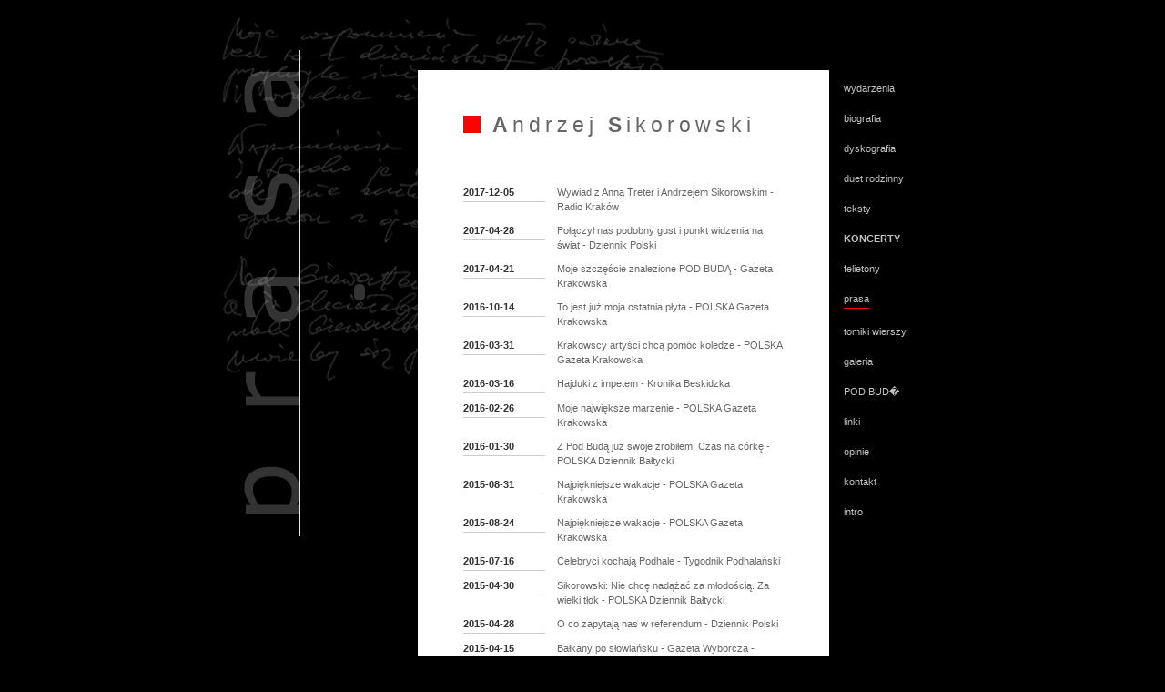

--- FILE ---
content_type: text/html; charset=UTF-8
request_url: http://andrzejsikorowski.com/p.php?zaw=komponenty&id_kom=prasa
body_size: 20490
content:


<!DOCTYPE html PUBLIC "-//W3C//DTD XHTML 1.0 Transitional//EN"
  "http://www.w3.org/TR/xhtml1/DTD/xhtml1-transitional.dtd">
<html xmlns="http://www.w3.org/1999/xhtml">
<head>
  <title>Andrzej Sikorowski - oficjalna strona</title>
	<link rel="stylesheet" href="andrzej.css" type="text/css" />      
    <meta http-equiv="Content-Language" content="pl" />
    <meta http-equiv="Content-Type" content="text/html; charset=iso-8859-2" />    
    <meta http-equiv="Reply-to" content="bien@magda.krakow.pl" />
    <meta name="Author" content="www.magda.krakow.pl" /> 
     <META name="Rating" content="General" />
     <META name="Robots" content="all,follow" />
     <META name="Revisit-after" content="30 days" />
		<meta name="description" content="Oficjalna strona Andrzeja Sikorowskiego lidera zespo�u Pod Bud�." />	
		<meta name="keywords" content="sikorowski, andrzej sikorowski,  oficjalna strona andrzeja sikorowskiego, pod bud�, buda, krak�w, maja sikorowska, sikorowski andrzej, turnau, dyskografia, koncerty, felietony, p�yty, teksty, zdj�cia, galeria, biografia" />
		
</head>
<body>

<div id="centruj"><a name="top"> </a>
	<div id="gora">&nbsp;</div>
	<div id="lewa_zdj" style="background-image: url('tla/prasa.gif'); background-repeat: no-repeat;  background-position: top left;"><OBJECT classid="clsid:D27CDB6E-AE6D-11cf-96B8-444553540000"
 codebase="http://download.macromedia.com/pub/shockwave/cabs/flash/swflash.cab#version=6,0,0,0"
 WIDTH="129" HEIGHT="488" id="winietka2" ALIGN="">
 <PARAM NAME=movie VALUE="winietka2.swf"> <PARAM NAME=quality VALUE=high> <PARAM NAME=bgcolor VALUE=#000000> <EMBED src="winietka2.swf" quality=high bgcolor=#000000  WIDTH="129" HEIGHT="488" NAME="winietka2" ALIGN=""
 TYPE="application/x-shockwave-flash" PLUGINSPAGE="http://www.macromedia.com/go/getflashplayer"></EMBED>
</OBJECT></div>
	<div id="tresc">
		<p class="tytul"><b>A</b>ndrzej <b>S</b>ikorowski</p>
	  <table class='news'><tr>
<td style="width: 90px;"><p class="prasa1"><b>2017-12-05</b></p></td>
<td><p class="prasa2"><a href="?zaw=komponenty&id_kom=prasa&id_art=799&t=m" target="prasa">Wywiad z Anną Treter i Andrzejem Sikorowskim - Radio Kraków</a></p></td>
</tr>
<tr>
<td style="width: 90px;"><p class="prasa1"><b>2017-04-28</b></p></td>
<td><p class="prasa2"><a href="?zaw=komponenty&id_kom=prasa&id_art=798&t=m" target="prasa">Połączył nas podobny gust i punkt widzenia na świat - Dziennik Polski</a></p></td>
</tr>
<tr>
<td style="width: 90px;"><p class="prasa1"><b>2017-04-21</b></p></td>
<td><p class="prasa2"><a href="?zaw=komponenty&id_kom=prasa&id_art=800&t=m" target="prasa">Moje szczęście znalezione POD BUDĄ - Gazeta Krakowska</a></p></td>
</tr>
<tr>
<td style="width: 90px;"><p class="prasa1"><b>2016-10-14</b></p></td>
<td><p class="prasa2"><a href="?zaw=komponenty&id_kom=prasa&id_art=796&t=m" target="prasa">To jest już moja ostatnia płyta - POLSKA Gazeta Krakowska</a></p></td>
</tr>
<tr>
<td style="width: 90px;"><p class="prasa1"><b>2016-03-31</b></p></td>
<td><p class="prasa2"><a href="?zaw=komponenty&id_kom=prasa&id_art=793&t=m" target="prasa">Krakowscy artyści chcą pomóc koledze - POLSKA Gazeta Krakowska</a></p></td>
</tr>
<tr>
<td style="width: 90px;"><p class="prasa1"><b>2016-03-16</b></p></td>
<td><p class="prasa2"><a href="?zaw=komponenty&id_kom=prasa&id_art=790&t=m" target="prasa">Hajduki z impetem - Kronika Beskidzka</a></p></td>
</tr>
<tr>
<td style="width: 90px;"><p class="prasa1"><b>2016-02-26</b></p></td>
<td><p class="prasa2"><a href="?zaw=komponenty&id_kom=prasa&id_art=791&t=m" target="prasa">Moje największe marzenie - POLSKA Gazeta Krakowska</a></p></td>
</tr>
<tr>
<td style="width: 90px;"><p class="prasa1"><b>2016-01-30</b></p></td>
<td><p class="prasa2"><a href="?zaw=komponenty&id_kom=prasa&id_art=792&t=m" target="prasa">Z Pod Budą już swoje zrobiłem. Czas na córkę - POLSKA Dziennik Bałtycki</a></p></td>
</tr>
<tr>
<td style="width: 90px;"><p class="prasa1"><b>2015-08-31</b></p></td>
<td><p class="prasa2"><a href="?zaw=komponenty&id_kom=prasa&id_art=788&t=m" target="prasa">Najpiękniejsze wakacje - POLSKA Gazeta Krakowska</a></p></td>
</tr>
<tr>
<td style="width: 90px;"><p class="prasa1"><b>2015-08-24</b></p></td>
<td><p class="prasa2"><a href="?zaw=komponenty&id_kom=prasa&id_art=787&t=m" target="prasa">Najpiękniejsze wakacje - POLSKA Gazeta Krakowska</a></p></td>
</tr>
<tr>
<td style="width: 90px;"><p class="prasa1"><b>2015-07-16</b></p></td>
<td><p class="prasa2"><a href="?zaw=komponenty&id_kom=prasa&id_art=789&t=m" target="prasa">Celebryci kochają Podhale - Tygodnik Podhalański</a></p></td>
</tr>
<tr>
<td style="width: 90px;"><p class="prasa1"><b>2015-04-30</b></p></td>
<td><p class="prasa2"><a href="?zaw=komponenty&id_kom=prasa&id_art=786&t=m" target="prasa">Sikorowski: Nie chcę nadążać za młodością. Za wielki tłok - POLSKA Dziennik Bałtycki</a></p></td>
</tr>
<tr>
<td style="width: 90px;"><p class="prasa1"><b>2015-04-28</b></p></td>
<td><p class="prasa2"><a href="?zaw=komponenty&id_kom=prasa&id_art=785&t=m" target="prasa">O co zapytają nas w referendum - Dziennik Polski</a></p></td>
</tr>
<tr>
<td style="width: 90px;"><p class="prasa1"><b>2015-04-15</b></p></td>
<td><p class="prasa2"><a href="?zaw=komponenty&id_kom=prasa&id_art=783&t=m" target="prasa">Bałkany po słowiańsku - Gazeta Wyborcza - Kraków</a></p></td>
</tr>
<tr>
<td style="width: 90px;"><p class="prasa1"><b>2015-04-09</b></p></td>
<td><p class="prasa2"><a href="?zaw=komponenty&id_kom=prasa&id_art=784&t=m" target="prasa">Wielcy w Małopolsce - POLSKA Gazeta Krakowska</a></p></td>
</tr>
<tr>
<td style="width: 90px;"><p class="prasa1"><b>2015-03-14</b></p></td>
<td><p class="prasa2"><a href="?zaw=komponenty&id_kom=prasa&id_art=781&t=m" target="prasa">Niech nasz Marszałek śpiewa - Gazeta Wyborcza - Kielce</a></p></td>
</tr>
<tr>
<td style="width: 90px;"><p class="prasa1"><b>2015-03-12</b></p></td>
<td><p class="prasa2"><a href="?zaw=komponenty&id_kom=prasa&id_art=782&t=m" target="prasa">E i polacchi offrono a Udine, rock, film e poesia - Messaggero Veneto</a></p></td>
</tr>
<tr>
<td style="width: 90px;"><p class="prasa1"><b>2015-03-05</b></p></td>
<td><p class="prasa2"><a href="?zaw=komponenty&id_kom=prasa&id_art=780&t=m" target="prasa">Drzewa na pl. Inwalidów zyskały niecodzienną ochronę - Dziennik Polski</a></p></td>
</tr>
<tr>
<td style="width: 90px;"><p class="prasa1"><b>2015-03-02</b></p></td>
<td><p class="prasa2"><a href="?zaw=komponenty&id_kom=prasa&id_art=779&t=m" target="prasa">Na co wydałem swoje pierwsze pieniądze - POLSKA Gazeta Krakowska</a></p></td>
</tr>
<tr>
<td style="width: 90px;"><p class="prasa1"><b>2014-12-24</b></p></td>
<td><p class="prasa2"><a href="?zaw=komponenty&id_kom=prasa&id_art=778&t=m" target="prasa">Alfabet Sikorowskiego - POLSKA Gazeta Krakowska</a></p></td>
</tr>
<tr>
<td style="width: 90px;"><p class="prasa1"><b>2014-11-17</b></p></td>
<td><p class="prasa2"><a href="?zaw=komponenty&id_kom=prasa&id_art=776&t=m" target="prasa">Posłuchajmy Pod Budą - Super Tydzień Chełsmki</a></p></td>
</tr>
<tr>
<td style="width: 90px;"><p class="prasa1"><b>2014-10-17</b></p></td>
<td><p class="prasa2"><a href="?zaw=komponenty&id_kom=prasa&id_art=775&t=m" target="prasa">Krakowski Festiwal Piosenki osiągnął dojrzałość - POLSKA Gazeta Krakowska</a></p></td>
</tr>
<tr>
<td style="width: 90px;"><p class="prasa1"><b>2014-09-20</b></p></td>
<td><p class="prasa2"><a href="?zaw=komponenty&id_kom=prasa&id_art=774&t=m" target="prasa">Miał zagrać dla chorych, a sam cierpi - POLSKA Gazeta Krakowska</a></p></td>
</tr>
<tr>
<td style="width: 90px;"><p class="prasa1"><b>2014-09-14</b></p></td>
<td><p class="prasa2"><a href="?zaw=komponenty&id_kom=prasa&id_art=777&t=m" target="prasa">Derby Krakowa podzielone - Przegląd Sportowy</a></p></td>
</tr>
<tr>
<td style="width: 90px;"><p class="prasa1"><b>2014-09-04</b></p></td>
<td><p class="prasa2"><a href="?zaw=komponenty&id_kom=prasa&id_art=773&t=m" target="prasa">Artyści muszą liczyć na siebie - Dziennik Polski</a></p></td>
</tr>
<tr>
<td style="width: 90px;"><p class="prasa1"><b>2014-09-01</b></p></td>
<td><p class="prasa2"><a href="?zaw=komponenty&id_kom=prasa&id_art=771&t=m" target="prasa">Hotel Francuski - stuletnia historia nie zawsze pozytywna - Gazeta Wyborcza - Kraków</a></p></td>
</tr>
<tr>
<td style="width: 90px;"><p class="prasa1"><b>2014-09-01</b></p></td>
<td><p class="prasa2"><a href="?zaw=komponenty&id_kom=prasa&id_art=772&t=m" target="prasa">Szkolne strachy znanych Małopolan - POLSKA Gazeta Krakowska</a></p></td>
</tr>
<tr>
<td style="width: 90px;"><p class="prasa1"><b>2014-03-24</b></p></td>
<td><p class="prasa2"><a href="?zaw=komponenty&id_kom=prasa&id_art=770&t=m" target="prasa">Co to był za dzień - POLSKA Gazeta Krakowska</a></p></td>
</tr>
<tr>
<td style="width: 90px;"><p class="prasa1"><b>2014-03-21</b></p></td>
<td><p class="prasa2"><a href="?zaw=komponenty&id_kom=prasa&id_art=769&t=m" target="prasa">Znani kibice też idą na Zawiszę. Dołączysz? - Gazeta Wyborcza - Kraków</a></p></td>
</tr>
<tr>
<td style="width: 90px;"><p class="prasa1"><b>2014-03-15</b></p></td>
<td><p class="prasa2"><a href="?zaw=komponenty&id_kom=prasa&id_art=768&t=m" target="prasa">Ze sceny na stadion i z powrotem - Rzeczpospolita</a></p></td>
</tr>
<tr>
<td style="width: 90px;"><p class="prasa1"><b>2014-03-03</b></p></td>
<td><p class="prasa2"><a href="?zaw=komponenty&id_kom=prasa&id_art=767&t=m" target="prasa">Na skróty - W sieci</a></p></td>
</tr>
<tr>
<td style="width: 90px;"><p class="prasa1"><b>2014-02-19</b></p></td>
<td><p class="prasa2"><a href="?zaw=komponenty&id_kom=prasa&id_art=765&t=m" target="prasa">Jego Krakowskość Andrzej Sikorowski - Dziennik Polski</a></p></td>
</tr>
<tr>
<td style="width: 90px;"><p class="prasa1"><b>2014-02-17</b></p></td>
<td><p class="prasa2"><a href="?zaw=komponenty&id_kom=prasa&id_art=766&t=m" target="prasa">Co to był za dzień - POLSKA Gazeta Krakowska</a></p></td>
</tr>
<tr>
<td style="width: 90px;"><p class="prasa1"><b>2014-02-14</b></p></td>
<td><p class="prasa2"><a href="?zaw=komponenty&id_kom=prasa&id_art=763&t=m" target="prasa">Urodziny Pana Andrzeja - POLSKA Gazeta Krakowska</a></p></td>
</tr>
<tr>
<td style="width: 90px;"><p class="prasa1"><b>2013-12-24</b></p></td>
<td><p class="prasa2"><a href="?zaw=komponenty&id_kom=prasa&id_art=764&t=m" target="prasa">Sikorowscy: Róża będzie naszą bożonarodzeniową gwiazdką - POLSKA Gazeta Krakowska</a></p></td>
</tr>
<tr>
<td style="width: 90px;"><p class="prasa1"><b>2013-12-23</b></p></td>
<td><p class="prasa2"><a href="?zaw=komponenty&id_kom=prasa&id_art=762&t=m" target="prasa">Gdy się Chrystus rodzi - POLSKA Gazeta Krakowska</a></p></td>
</tr>
<tr>
<td style="width: 90px;"><p class="prasa1"><b>2013-12-08</b></p></td>
<td><p class="prasa2"><a href="?zaw=komponenty&id_kom=prasa&id_art=761&t=m" target="prasa">Skandal z Klatą w roli główniej - Gość Niedzielny</a></p></td>
</tr>
<tr>
<td style="width: 90px;"><p class="prasa1"><b>2013-12-01</b></p></td>
<td><p class="prasa2"><a href="?zaw=komponenty&id_kom=prasa&id_art=760&t=m" target="prasa">Im więcej ludzie będą czytać, tym społeczeństwo będzie odporniejsze na wszelkie ciosy! - Twoja Księgarnia - Magazyn Czytelników</a></p></td>
</tr>
<tr>
<td style="width: 90px;"><p class="prasa1"><b>2013-11-19</b></p></td>
<td><p class="prasa2"><a href="?zaw=komponenty&id_kom=prasa&id_art=759&t=m" target="prasa">Andrzej Sikorowski przeciw igrzyskom w Krakowie - RadioPlus.pl</a></p></td>
</tr>
<tr>
<td style="width: 90px;"><p class="prasa1"><b>2013-11-09</b></p></td>
<td><p class="prasa2"><a href="?zaw=komponenty&id_kom=prasa&id_art=756&t=m" target="prasa">Lekcja religii - Gazeta Wyborcza</a></p></td>
</tr>
<tr>
<td style="width: 90px;"><p class="prasa1"><b>2013-11-06</b></p></td>
<td><p class="prasa2"><a href="?zaw=komponenty&id_kom=prasa&id_art=755&t=m" target="prasa">Zbliża się Korowód - Gazeta Wyborcza - Kraków</a></p></td>
</tr>
<tr>
<td style="width: 90px;"><p class="prasa1"><b>2013-10-29</b></p></td>
<td><p class="prasa2"><a href="?zaw=komponenty&id_kom=prasa&id_art=754&t=m" target="prasa">Greckie pieśni - Głos Szczeciński</a></p></td>
</tr>
<tr>
<td style="width: 90px;"><p class="prasa1"><b>2013-09-13</b></p></td>
<td><p class="prasa2"><a href="?zaw=komponenty&id_kom=prasa&id_art=752&t=m" target="prasa">Koncert dla 3-letniej Emilki - Gazeta Wyborcza - Kraków</a></p></td>
</tr>
<tr>
<td style="width: 90px;"><p class="prasa1"><b>2013-08-30</b></p></td>
<td><p class="prasa2"><a href="?zaw=komponenty&id_kom=prasa&id_art=753&t=m" target="prasa">"Przyspawany" do Krakowa - POLSKA Dziennik Bałtycki</a></p></td>
</tr>
<tr>
<td style="width: 90px;"><p class="prasa1"><b>2013-07-27</b></p></td>
<td><p class="prasa2"><a href="?zaw=komponenty&id_kom=prasa&id_art=751&t=m" target="prasa">Andrzej Sikorowski podwójnie autorski - Dziennik Polski</a></p></td>
</tr>
<tr>
<td style="width: 90px;"><p class="prasa1"><b>2013-07-13</b></p></td>
<td><p class="prasa2"><a href="?zaw=komponenty&id_kom=prasa&id_art=750&t=m" target="prasa">Wakacyjne fuchy artystów - POLSKA Gazeta Krakowska</a></p></td>
</tr>
<tr>
<td style="width: 90px;"><p class="prasa1"><b>2013-05-21</b></p></td>
<td><p class="prasa2"><a href="?zaw=komponenty&id_kom=prasa&id_art=749&t=m" target="prasa">Historia Zespołu Pod Budą - www.my.opera.com</a></p></td>
</tr>
<tr>
<td style="width: 90px;"><p class="prasa1"><b>2013-05-04</b></p></td>
<td><p class="prasa2"><a href="?zaw=komponenty&id_kom=prasa&id_art=748&t=m" target="prasa">Komunie-kiedyś wystarczył medalik, teraz królują smartfony - POLSKA Gazeta Krakowska</a></p></td>
</tr>
<tr>
<td style="width: 90px;"><p class="prasa1"><b>2013-03-25</b></p></td>
<td><p class="prasa2"><a href="?zaw=komponenty&id_kom=prasa&id_art=746&t=m" target="prasa">Przyspawany do Krakowa - Express Bydgoski</a></p></td>
</tr>
<tr>
<td style="width: 90px;"><p class="prasa1"><b>2013-03-24</b></p></td>
<td><p class="prasa2"><a href="?zaw=komponenty&id_kom=prasa&id_art=747&t=m" target="prasa">Sikorowski w Bohemie: lepszy mecz niz słuchanie piosenek - Gazeta Wyborcza - Bydgoszcz</a></p></td>
</tr>
<tr>
<td style="width: 90px;"><p class="prasa1"><b>2013-02-15</b></p></td>
<td><p class="prasa2"><a href="?zaw=komponenty&id_kom=prasa&id_art=745&t=m" target="prasa">Pod Budą-bardzo literackie piosenki retro - POLSKA Dziennik Bałtycki</a></p></td>
</tr>
<tr>
<td style="width: 90px;"><p class="prasa1"><b>2013-02-11</b></p></td>
<td><p class="prasa2"><a href="?zaw=komponenty&id_kom=prasa&id_art=743&t=m" target="prasa">Promotorzy Radosnego Ptaka - Gazeta Wyborcza - Kraków</a></p></td>
</tr>
<tr>
<td style="width: 90px;"><p class="prasa1"><b>2013-02-02</b></p></td>
<td><p class="prasa2"><a href="?zaw=komponenty&id_kom=prasa&id_art=744&t=m" target="prasa">Andrzej Sikorowski: Grupa Pod Budą nigdy nie przestała istnieć - PolskieRadio.pl</a></p></td>
</tr>
<tr>
<td style="width: 90px;"><p class="prasa1"><b>2013-01-23</b></p></td>
<td><p class="prasa2"><a href="?zaw=komponenty&id_kom=prasa&id_art=741&t=m" target="prasa">Andrzej Sikorowski z córką i zespołem Pod Budą - POLSKA Głos Wielkopolski</a></p></td>
</tr>
<tr>
<td style="width: 90px;"><p class="prasa1"><b>2013-01-18</b></p></td>
<td><p class="prasa2"><a href="?zaw=komponenty&id_kom=prasa&id_art=740&t=m" target="prasa">Sikorowscy dla Stworzeń - Gazeta Wyborcza</a></p></td>
</tr>
<tr>
<td style="width: 90px;"><p class="prasa1"><b>2013-01-15</b></p></td>
<td><p class="prasa2"><a href="?zaw=komponenty&id_kom=prasa&id_art=738&t=m" target="prasa">Niewidzialna moc futbolu - Przegląd Sportowy</a></p></td>
</tr>
<tr>
<td style="width: 90px;"><p class="prasa1"><b>2013-01-11</b></p></td>
<td><p class="prasa2"><a href="?zaw=komponenty&id_kom=prasa&id_art=742&t=m" target="prasa">Ich natchnieniem jest Zaucha - Express Bydgoski</a></p></td>
</tr>
<tr>
<td style="width: 90px;"><p class="prasa1"><b>2012-12-12</b></p></td>
<td><p class="prasa2"><a href="?zaw=komponenty&id_kom=prasa&id_art=737&t=m" target="prasa">Żona jest dla niego jak eliksir młodości - Rewia</a></p></td>
</tr>
<tr>
<td style="width: 90px;"><p class="prasa1"><b>2012-12-07</b></p></td>
<td><p class="prasa2"><a href="?zaw=komponenty&id_kom=prasa&id_art=736&t=m" target="prasa">Szukam milionera z sercem - POLSKA Gazeta Krakowska</a></p></td>
</tr>
<tr>
<td style="width: 90px;"><p class="prasa1"><b>2012-12-04</b></p></td>
<td><p class="prasa2"><a href="?zaw=komponenty&id_kom=prasa&id_art=735&t=m" target="prasa">Kraków rzuca wyzwanie Warszawie - www.szlachetnapaczka.pl</a></p></td>
</tr>
<tr>
<td style="width: 90px;"><p class="prasa1"><b>2012-12-03</b></p></td>
<td><p class="prasa2"><a href="?zaw=komponenty&id_kom=prasa&id_art=734&t=m" target="prasa">Pamiętajmy o potrzebujących - TVP.pl</a></p></td>
</tr>
<tr>
<td style="width: 90px;"><p class="prasa1"><b>2012-11-30</b></p></td>
<td><p class="prasa2"><a href="?zaw=komponenty&id_kom=prasa&id_art=733&t=m" target="prasa">Sikorowski o andrzejkach - POLSKA Gazeta Krakowska</a></p></td>
</tr>
<tr>
<td style="width: 90px;"><p class="prasa1"><b>2012-11-28</b></p></td>
<td><p class="prasa2"><a href="?zaw=komponenty&id_kom=prasa&id_art=731&t=m" target="prasa">Znani fani Wisły zniesmaczeni bojkotem. "Kibice powinni być z klubem" - GazetaKrakowska.pl</a></p></td>
</tr>
<tr>
<td style="width: 90px;"><p class="prasa1"><b>2012-11-28</b></p></td>
<td><p class="prasa2"><a href="?zaw=komponenty&id_kom=prasa&id_art=732&t=m" target="prasa">Kap, kap, płyną łzy... - Rewia</a></p></td>
</tr>
<tr>
<td style="width: 90px;"><p class="prasa1"><b>2012-11-20</b></p></td>
<td><p class="prasa2"><a href="?zaw=komponenty&id_kom=prasa&id_art=730&t=m" target="prasa">Płyta na 20-lecie Polskiej Akcji Humanitarnej - Irka.com.pl</a></p></td>
</tr>
<tr>
<td style="width: 90px;"><p class="prasa1"><b>2012-11-19</b></p></td>
<td><p class="prasa2"><a href="?zaw=komponenty&id_kom=prasa&id_art=729&t=m" target="prasa">Kawałek mojej młodości - Z-ne.pl</a></p></td>
</tr>
<tr>
<td style="width: 90px;"><p class="prasa1"><b>2012-11-16</b></p></td>
<td><p class="prasa2"><a href="?zaw=komponenty&id_kom=prasa&id_art=727&t=m" target="prasa">Grzegorz Turnau, Andrzej Sikorowski i inni - "Uwaga, uwaga" - AxumArts</a></p></td>
</tr>
<tr>
<td style="width: 90px;"><p class="prasa1"><b>2012-11-16</b></p></td>
<td><p class="prasa2"><a href="?zaw=komponenty&id_kom=prasa&id_art=728&t=m" target="prasa">Maja Sikorowska i Kroke - Only Good Music</a></p></td>
</tr>
<tr>
<td style="width: 90px;"><p class="prasa1"><b>2012-11-14</b></p></td>
<td><p class="prasa2"><a href="?zaw=komponenty&id_kom=prasa&id_art=722&t=m" target="prasa">Cytat dnia - Dziennik Polski</a></p></td>
</tr>
<tr>
<td style="width: 90px;"><p class="prasa1"><b>2012-11-12</b></p></td>
<td><p class="prasa2"><a href="?zaw=komponenty&id_kom=prasa&id_art=725&t=m" target="prasa">Andrzej i Maja Sikorowscy w RCK - Nowiny.pl</a></p></td>
</tr>
<tr>
<td style="width: 90px;"><p class="prasa1"><b>2012-11-12</b></p></td>
<td><p class="prasa2"><a href="?zaw=komponenty&id_kom=prasa&id_art=726&t=m" target="prasa">Piękna Maja i legendarny Andrzej Sikorowski w RCK - Raciborz.com.pl</a></p></td>
</tr>
<tr>
<td style="width: 90px;"><p class="prasa1"><b>2012-11-09</b></p></td>
<td><p class="prasa2"><a href="?zaw=komponenty&id_kom=prasa&id_art=723&t=m" target="prasa">O zabawę możemy być spokojni - Gazeta Wyborcza - Kraków</a></p></td>
</tr>
<tr>
<td style="width: 90px;"><p class="prasa1"><b>2012-11-07</b></p></td>
<td><p class="prasa2"><a href="?zaw=komponenty&id_kom=prasa&id_art=721&t=m" target="prasa">Stałem się rolnikiem - Dziennik Polski</a></p></td>
</tr>
<tr>
<td style="width: 90px;"><p class="prasa1"><b>2012-11-07</b></p></td>
<td><p class="prasa2"><a href="?zaw=komponenty&id_kom=prasa&id_art=724&t=m" target="prasa">Sylwester 2012r. będzie tani, ma łączyć pokolenia - POLSKA Gazeta Krakowska</a></p></td>
</tr>
<tr>
<td style="width: 90px;"><p class="prasa1"><b>2012-10-25</b></p></td>
<td><p class="prasa2"><a href="?zaw=komponenty&id_kom=prasa&id_art=720&t=m" target="prasa">Choleryk i liryczny poeta spod Wawelu - Świat & Ludzie</a></p></td>
</tr>
<tr>
<td style="width: 90px;"><p class="prasa1"><b>2012-10-09</b></p></td>
<td><p class="prasa2"><a href="?zaw=komponenty&id_kom=prasa&id_art=716&t=m" target="prasa">Koncert Andrzeja Sikorowskiego i Mai Sikorowskiej z Zespołem - Zakopane.pl</a></p></td>
</tr>
<tr>
<td style="width: 90px;"><p class="prasa1"><b>2012-10-09</b></p></td>
<td><p class="prasa2"><a href="?zaw=komponenty&id_kom=prasa&id_art=717&t=m" target="prasa">Sprawa rodzinna - koncert Mai i Andrzeja Sikorowskich z zespołem - Murzasichle.info</a></p></td>
</tr>
<tr>
<td style="width: 90px;"><p class="prasa1"><b>2012-10-08</b></p></td>
<td><p class="prasa2"><a href="?zaw=komponenty&id_kom=prasa&id_art=715&t=m" target="prasa">Nie będzie piątej edycji festiwalu M. Grechuty - POLSKA Gazeta Krakowska</a></p></td>
</tr>
<tr>
<td style="width: 90px;"><p class="prasa1"><b>2012-10-08</b></p></td>
<td><p class="prasa2"><a href="?zaw=komponenty&id_kom=prasa&id_art=718&t=m" target="prasa">Papież Rodziny - Tele Tydzień</a></p></td>
</tr>
<tr>
<td style="width: 90px;"><p class="prasa1"><b>2012-10-07</b></p></td>
<td><p class="prasa2"><a href="?zaw=komponenty&id_kom=prasa&id_art=719&t=m" target="prasa">Ruszyła "Pop Filharmonia" - TVP Olsztyn</a></p></td>
</tr>
<tr>
<td style="width: 90px;"><p class="prasa1"><b>2012-10-06</b></p></td>
<td><p class="prasa2"><a href="?zaw=komponenty&id_kom=prasa&id_art=714&t=m" target="prasa">Dobrze chłopie, że się nie załapałeś - Gazeta Olsztyńska</a></p></td>
</tr>
<tr>
<td style="width: 90px;"><p class="prasa1"><b>2012-10-03</b></p></td>
<td><p class="prasa2"><a href="?zaw=komponenty&id_kom=prasa&id_art=713&t=m" target="prasa">Pop-filharmonia, czyli Sikorowski z córką - Gazeta Olsztyńska</a></p></td>
</tr>
<tr>
<td style="width: 90px;"><p class="prasa1"><b>2012-10-01</b></p></td>
<td><p class="prasa2"><a href="?zaw=komponenty&id_kom=prasa&id_art=712&t=m" target="prasa">'Ogród, ach to Ty', czyli jesień w 'Zaczarowanym Radiu Kraków' - TVP.pl</a></p></td>
</tr>
<tr>
<td style="width: 90px;"><p class="prasa1"><b>2012-09-26</b></p></td>
<td><p class="prasa2"><a href="?zaw=komponenty&id_kom=prasa&id_art=710&t=m" target="prasa">Sikorowski i AmperA - CZ.info.pl</a></p></td>
</tr>
<tr>
<td style="width: 90px;"><p class="prasa1"><b>2012-09-20</b></p></td>
<td><p class="prasa2"><a href="?zaw=komponenty&id_kom=prasa&id_art=711&t=m" target="prasa">Plebiscyt dla wielu pokoleń Czytelników - Dziennik Polski</a></p></td>
</tr>
<tr>
<td style="width: 90px;"><p class="prasa1"><b>2012-09-13</b></p></td>
<td><p class="prasa2"><a href="?zaw=komponenty&id_kom=prasa&id_art=708&t=m" target="prasa">Muzyczne gwiazdy w filharmonii - Gazeta Wyborcza - Olsztyn</a></p></td>
</tr>
<tr>
<td style="width: 90px;"><p class="prasa1"><b>2012-09-12</b></p></td>
<td><p class="prasa2"><a href="?zaw=komponenty&id_kom=prasa&id_art=709&t=m" target="prasa">Skandal podczas benefisu Bałtroczyka - Tygodnik Płocki</a></p></td>
</tr>
<tr>
<td style="width: 90px;"><p class="prasa1"><b>2012-08-31</b></p></td>
<td><p class="prasa2"><a href="?zaw=komponenty&id_kom=prasa&id_art=707&t=m" target="prasa">Dożynki Wojewódzkie z ordynariuszem - Regionbrzeski.pl</a></p></td>
</tr>
<tr>
<td style="width: 90px;"><p class="prasa1"><b>2012-08-29</b></p></td>
<td><p class="prasa2"><a href="?zaw=komponenty&id_kom=prasa&id_art=705&t=m" target="prasa">To już było - Tygodnik Angora</a></p></td>
</tr>
<tr>
<td style="width: 90px;"><p class="prasa1"><b>2012-08-25</b></p></td>
<td><p class="prasa2"><a href="?zaw=komponenty&id_kom=prasa&id_art=706&t=m" target="prasa">Od lat trzyma poziom - Dziennik Polski</a></p></td>
</tr>
<tr>
<td style="width: 90px;"><p class="prasa1"><b>2012-08-24</b></p></td>
<td><p class="prasa2"><a href="?zaw=komponenty&id_kom=prasa&id_art=704&t=m" target="prasa">Od Połomskiego do Maleńczuka, czyli znanych przebojów czar - Gazeta Wyborcza - Płock</a></p></td>
</tr>
<tr>
<td style="width: 90px;"><p class="prasa1"><b>2012-08-12</b></p></td>
<td><p class="prasa2"><a href="?zaw=komponenty&id_kom=prasa&id_art=703&t=m" target="prasa">Sikorowski opowiedział o swoich książkach - PolskieRadio.pl</a></p></td>
</tr>
<tr>
<td style="width: 90px;"><p class="prasa1"><b>2012-08-11</b></p></td>
<td><p class="prasa2"><a href="?zaw=komponenty&id_kom=prasa&id_art=701&t=m" target="prasa">Zjadą rolnicy z Małopolski - Brzesko.com.pl</a></p></td>
</tr>
<tr>
<td style="width: 90px;"><p class="prasa1"><b>2012-08-05</b></p></td>
<td><p class="prasa2"><a href="?zaw=komponenty&id_kom=prasa&id_art=702&t=m" target="prasa">Wiślacy zaprezentowali się przed kibicami - POLSKA Gazeta Krakowska</a></p></td>
</tr>
<tr>
<td style="width: 90px;"><p class="prasa1"><b>2012-07-30</b></p></td>
<td><p class="prasa2"><a href="?zaw=komponenty&id_kom=prasa&id_art=700&t=m" target="prasa">'Bo byłya piękna i łączyła ludzi' - NASZEblogi.pl</a></p></td>
</tr>
<tr>
<td style="width: 90px;"><p class="prasa1"><b>2012-07-25</b></p></td>
<td><p class="prasa2"><a href="?zaw=komponenty&id_kom=prasa&id_art=699&t=m" target="prasa">3 sierpnia prezentacja drużyny Wisły - SportoweTempo.pl</a></p></td>
</tr>
<tr>
<td style="width: 90px;"><p class="prasa1"><b>2012-07-18</b></p></td>
<td><p class="prasa2"><a href="?zaw=komponenty&id_kom=prasa&id_art=698&t=m" target="prasa">Moliqultura osobista - Redblok.dziennikwschodni.pl</a></p></td>
</tr>
<tr>
<td style="width: 90px;"><p class="prasa1"><b>2012-07-11</b></p></td>
<td><p class="prasa2"><a href="?zaw=komponenty&id_kom=prasa&id_art=697&t=m" target="prasa">20 lat Polsatu: 'Domowa kawiarenka' - Magazyn.tvpolsat.info</a></p></td>
</tr>
<tr>
<td style="width: 90px;"><p class="prasa1"><b>2012-06-20</b></p></td>
<td><p class="prasa2"><a href="?zaw=komponenty&id_kom=prasa&id_art=696&t=m" target="prasa">Żona za Grecją, on za Polską. Euro 2012 nie było łatwe dla krakowskiego kompozytora - Sport.pl</a></p></td>
</tr>
<tr>
<td style="width: 90px;"><p class="prasa1"><b>2012-06-18</b></p></td>
<td><p class="prasa2"><a href="?zaw=komponenty&id_kom=prasa&id_art=694&t=m" target="prasa">Zadzwoń teraz, by otrzymać bilet na 'Pod Budą' za darmo! - Londynek.net</a></p></td>
</tr>
<tr>
<td style="width: 90px;"><p class="prasa1"><b>2012-06-18</b></p></td>
<td><p class="prasa2"><a href="?zaw=komponenty&id_kom=prasa&id_art=695&t=m" target="prasa">Ifigenia w biedzie - greckie refleksje Stefana Truszczyńskiego. 'Kapitaliści greccy nie są tak pazerni jak nasi' - wPolityce.pl</a></p></td>
</tr>
<tr>
<td style="width: 90px;"><p class="prasa1"><b>2012-06-08</b></p></td>
<td><p class="prasa2"><a href="?zaw=komponenty&id_kom=prasa&id_art=693&t=m" target="prasa">Sikorowski: To Polacy mieli więcej szczęścia - www.sportowefakty.pl</a></p></td>
</tr>
<tr>
<td style="width: 90px;"><p class="prasa1"><b>2012-04-07</b></p></td>
<td><p class="prasa2"><a href="?zaw=komponenty&id_kom=prasa&id_art=692&t=m" target="prasa">Kartka z kalendarza - POLSKA Dziennik Zachodni</a></p></td>
</tr>
<tr>
<td style="width: 90px;"><p class="prasa1"><b>2012-03-30</b></p></td>
<td><p class="prasa2"><a href="?zaw=komponenty&id_kom=prasa&id_art=691&t=m" target="prasa">W Spodku spotkacie miłych koleżków - POLSKA Dziennik Zachodni</a></p></td>
</tr>
<tr>
<td style="width: 90px;"><p class="prasa1"><b>2012-03-09</b></p></td>
<td><p class="prasa2"><a href="?zaw=komponenty&id_kom=prasa&id_art=690&t=m" target="prasa">Przedłużony weekend z tuzami dobrego humoru - POLSKA Głos Wielkopolski</a></p></td>
</tr>
<tr>
<td style="width: 90px;"><p class="prasa1"><b>2012-02-17</b></p></td>
<td><p class="prasa2"><a href="?zaw=komponenty&id_kom=prasa&id_art=688&t=m" target="prasa">Nie przeniosą nam stolicy - Gazeta Wyborcza - Trójmiasto</a></p></td>
</tr>
<tr>
<td style="width: 90px;"><p class="prasa1"><b>2012-02-17</b></p></td>
<td><p class="prasa2"><a href="?zaw=komponenty&id_kom=prasa&id_art=689&t=m" target="prasa">Ułożą pasjansa z repertuarowych asów - POLSKA Dziennik Bałtycki</a></p></td>
</tr>
<tr>
<td style="width: 90px;"><p class="prasa1"><b>2012-02-10</b></p></td>
<td><p class="prasa2"><a href="?zaw=komponenty&id_kom=prasa&id_art=687&t=m" target="prasa">Muzyczne walentynki - Gazeta Wyborcza - Katowice</a></p></td>
</tr>
<tr>
<td style="width: 90px;"><p class="prasa1"><b>2012-02-06</b></p></td>
<td><p class="prasa2"><a href="?zaw=komponenty&id_kom=prasa&id_art=686&t=m" target="prasa">Grzegorz Turnau i Andrzej Sikorowski zaśpiewają dziś w Teatrze Wielkim - POLSKA Głos Wielkopolski</a></p></td>
</tr>
<tr>
<td style="width: 90px;"><p class="prasa1"><b>2012-02-03</b></p></td>
<td><p class="prasa2"><a href="?zaw=komponenty&id_kom=prasa&id_art=683&t=m" target="prasa">Układając pasjans z poetyckich piosenek - Gazeta Wyborcza - Poznań</a></p></td>
</tr>
<tr>
<td style="width: 90px;"><p class="prasa1"><b>2012-02-03</b></p></td>
<td><p class="prasa2"><a href="?zaw=komponenty&id_kom=prasa&id_art=684&t=m" target="prasa">Krakowska nuta - POLSKA Głos Wielkopolski</a></p></td>
</tr>
<tr>
<td style="width: 90px;"><p class="prasa1"><b>2012-02-03</b></p></td>
<td><p class="prasa2"><a href="?zaw=komponenty&id_kom=prasa&id_art=685&t=m" target="prasa">To oni rozdają karty w muzyce - POLSKA Dziennik Bałtycki</a></p></td>
</tr>
<tr>
<td style="width: 90px;"><p class="prasa1"><b>2012-01-27</b></p></td>
<td><p class="prasa2"><a href="?zaw=komponenty&id_kom=prasa&id_art=682&t=m" target="prasa">Odświętne spotkanie krakowskich bardów - POLSKA Dziennik Bałtycki</a></p></td>
</tr>
<tr>
<td style="width: 90px;"><p class="prasa1"><b>2012-01-20</b></p></td>
<td><p class="prasa2"><a href="?zaw=komponenty&id_kom=prasa&id_art=681&t=m" target="prasa">Muzyczno-karciany duet w filharmonii - POLSKA Dziennik Bałtycki</a></p></td>
</tr>
<tr>
<td style="width: 90px;"><p class="prasa1"><b>2011-12-24</b></p></td>
<td><p class="prasa2"><a href="?zaw=komponenty&id_kom=prasa&id_art=680&t=m" target="prasa">Życzenia dla Cracovii i Wisły od fanów - Gazeta Wyborcza - Kraków</a></p></td>
</tr>
<tr>
<td style="width: 90px;"><p class="prasa1"><b>2011-12-10</b></p></td>
<td><p class="prasa2"><a href="?zaw=komponenty&id_kom=prasa&id_art=679&t=m" target="prasa">Sikorowscy & Kroke - Gazeta Wyborcza - Kraków</a></p></td>
</tr>
<tr>
<td style="width: 90px;"><p class="prasa1"><b>2011-12-09</b></p></td>
<td><p class="prasa2"><a href="?zaw=komponenty&id_kom=prasa&id_art=674&t=m" target="prasa">Sikorowscy & Kroke - Gazeta Wyborcza - Kraków</a></p></td>
</tr>
<tr>
<td style="width: 90px;"><p class="prasa1"><b>2011-12-09</b></p></td>
<td><p class="prasa2"><a href="?zaw=komponenty&id_kom=prasa&id_art=675&t=m" target="prasa">W świątecznym klimacie - Gazeta Wyborcza - Kielce</a></p></td>
</tr>
<tr>
<td style="width: 90px;"><p class="prasa1"><b>2011-12-09</b></p></td>
<td><p class="prasa2"><a href="?zaw=komponenty&id_kom=prasa&id_art=676&t=m" target="prasa">Przybieżeli do Wrocławia - POLSKA Gazeta Wrocławska</a></p></td>
</tr>
<tr>
<td style="width: 90px;"><p class="prasa1"><b>2011-12-09</b></p></td>
<td><p class="prasa2"><a href="?zaw=komponenty&id_kom=prasa&id_art=677&t=m" target="prasa">Sikorowscy wraz z Kroke - POLSKA Gazeta Krakowska</a></p></td>
</tr>
<tr>
<td style="width: 90px;"><p class="prasa1"><b>2011-12-09</b></p></td>
<td><p class="prasa2"><a href="?zaw=komponenty&id_kom=prasa&id_art=678&t=m" target="prasa">Ranking - Gazeta Wyborcza - Olsztyn</a></p></td>
</tr>
<tr>
<td style="width: 90px;"><p class="prasa1"><b>2011-12-07</b></p></td>
<td><p class="prasa2"><a href="?zaw=komponenty&id_kom=prasa&id_art=673&t=m" target="prasa">Nagrodziła przyjaciół statuetkami - Rewia</a></p></td>
</tr>
<tr>
<td style="width: 90px;"><p class="prasa1"><b>2011-12-06</b></p></td>
<td><p class="prasa2"><a href="?zaw=komponenty&id_kom=prasa&id_art=671&t=m" target="prasa">Krakowskie spotkanie z Danutą Wałęsą - Gazeta Wyborcza - Kraków</a></p></td>
</tr>
<tr>
<td style="width: 90px;"><p class="prasa1"><b>2011-12-06</b></p></td>
<td><p class="prasa2"><a href="?zaw=komponenty&id_kom=prasa&id_art=672&t=m" target="prasa">Spotkanie z Danutą Wałęsą - POLSKA Gazeta Krakowska</a></p></td>
</tr>
<tr>
<td style="width: 90px;"><p class="prasa1"><b>2011-11-29</b></p></td>
<td><p class="prasa2"><a href="?zaw=komponenty&id_kom=prasa&id_art=669&t=m" target="prasa">Fotofelieton - Gazeta Wyborcza - Kraków</a></p></td>
</tr>
<tr>
<td style="width: 90px;"><p class="prasa1"><b>2011-11-29</b></p></td>
<td><p class="prasa2"><a href="?zaw=komponenty&id_kom=prasa&id_art=670&t=m" target="prasa">Na całość - Tygodnik Angora</a></p></td>
</tr>
<tr>
<td style="width: 90px;"><p class="prasa1"><b>2011-11-25</b></p></td>
<td><p class="prasa2"><a href="?zaw=komponenty&id_kom=prasa&id_art=668&t=m" target="prasa">W najbliższym czasie - Echo Dnia</a></p></td>
</tr>
<tr>
<td style="width: 90px;"><p class="prasa1"><b>2011-11-24</b></p></td>
<td><p class="prasa2"><a href="?zaw=komponenty&id_kom=prasa&id_art=667&t=m" target="prasa">Anna Dymna podziękowała przyjacielom - POLSKA Gazeta Krakowska</a></p></td>
</tr>
<tr>
<td style="width: 90px;"><p class="prasa1"><b>2011-11-23</b></p></td>
<td><p class="prasa2"><a href="?zaw=komponenty&id_kom=prasa&id_art=666&t=m" target="prasa">Andrzejki w Resursie - Gazeta Wyborcza - Radom</a></p></td>
</tr>
<tr>
<td style="width: 90px;"><p class="prasa1"><b>2011-10-30</b></p></td>
<td><p class="prasa2"><a href="?zaw=komponenty&id_kom=prasa&id_art=665&t=m" target="prasa">Kraków, Piwna 7 - Tygodnik Angora</a></p></td>
</tr>
<tr>
<td style="width: 90px;"><p class="prasa1"><b>2011-10-27</b></p></td>
<td><p class="prasa2"><a href="?zaw=komponenty&id_kom=prasa&id_art=664&t=m" target="prasa">Do spotkania za rok - POLSKA Gazeta Krakowska</a></p></td>
</tr>
<tr>
<td style="width: 90px;"><p class="prasa1"><b>2011-10-24</b></p></td>
<td><p class="prasa2"><a href="?zaw=komponenty&id_kom=prasa&id_art=663&t=m" target="prasa">Reformy na jubileusz - Gazeta Wyborcza - Kraków</a></p></td>
</tr>
<tr>
<td style="width: 90px;"><p class="prasa1"><b>2011-10-21</b></p></td>
<td><p class="prasa2"><a href="?zaw=komponenty&id_kom=prasa&id_art=662&t=m" target="prasa">Kroke i Maja - Gazeta Wyborcza - Kraków</a></p></td>
</tr>
<tr>
<td style="width: 90px;"><p class="prasa1"><b>2011-10-14</b></p></td>
<td><p class="prasa2"><a href="?zaw=komponenty&id_kom=prasa&id_art=660&t=m" target="prasa">Andrzej Zaucha, czyli tragiczny koniec miłości - POLSKA Dziennik Zachodni</a></p></td>
</tr>
<tr>
<td style="width: 90px;"><p class="prasa1"><b>2011-10-14</b></p></td>
<td><p class="prasa2"><a href="?zaw=komponenty&id_kom=prasa&id_art=661&t=m" target="prasa">Startuje Studencki Festiwal Piosenki - POLSKA Gazeta Krakowska</a></p></td>
</tr>
<tr>
<td style="width: 90px;"><p class="prasa1"><b>2011-10-07</b></p></td>
<td><p class="prasa2"><a href="?zaw=komponenty&id_kom=prasa&id_art=659&t=m" target="prasa">Andrzej Zaucha został zastrzelony 20 lat temu - POLSKA Gazeta Krakowska</a></p></td>
</tr>
<tr>
<td style="width: 90px;"><p class="prasa1"><b>2011-10-05</b></p></td>
<td><p class="prasa2"><a href="?zaw=komponenty&id_kom=prasa&id_art=658&t=m" target="prasa">Miłość cenniejsza niż życie - Rewia</a></p></td>
</tr>
<tr>
<td style="width: 90px;"><p class="prasa1"><b>2011-09-23</b></p></td>
<td><p class="prasa2"><a href="?zaw=komponenty&id_kom=prasa&id_art=657&t=m" target="prasa">Geniusz salonowy - Głos Pomorza</a></p></td>
</tr>
<tr>
<td style="width: 90px;"><p class="prasa1"><b>2011-09-21</b></p></td>
<td><p class="prasa2"><a href="?zaw=komponenty&id_kom=prasa&id_art=656&t=m" target="prasa">Klich zapowiada, co zrobi, gdy wygra - POLSKA Gazeta Krakowska</a></p></td>
</tr>
<tr>
<td style="width: 90px;"><p class="prasa1"><b>2011-09-11</b></p></td>
<td><p class="prasa2"><a href="?zaw=komponenty&id_kom=prasa&id_art=654&t=m" target="prasa">Zaśpiewali z Turnauem - Gazeta Wyborcza - Łódź</a></p></td>
</tr>
<tr>
<td style="width: 90px;"><p class="prasa1"><b>2011-09-11</b></p></td>
<td><p class="prasa2"><a href="?zaw=komponenty&id_kom=prasa&id_art=655&t=m" target="prasa">Bogdan Klich powalczy o nową filharmonię - Gazeta Wyborcza - Kraków</a></p></td>
</tr>
<tr>
<td style="width: 90px;"><p class="prasa1"><b>2011-07-12</b></p></td>
<td><p class="prasa2"><a href="?zaw=komponenty&id_kom=prasa&id_art=653&t=m" target="prasa">Na nieszczęścia też się patrzy z przyjemnością - Dziennik Polski</a></p></td>
</tr>
<tr>
<td style="width: 90px;"><p class="prasa1"><b>2011-07-05</b></p></td>
<td><p class="prasa2"><a href="?zaw=komponenty&id_kom=prasa&id_art=652&t=m" target="prasa">Maja Sikorowska i Kroke na dobry początek - Nowiny Gazeta Codzienna</a></p></td>
</tr>
<tr>
<td style="width: 90px;"><p class="prasa1"><b>2011-07-01</b></p></td>
<td><p class="prasa2"><a href="?zaw=komponenty&id_kom=prasa&id_art=650&t=m" target="prasa">Życie w Grecji toczy się w normalnym rytmie - Dziennik Polski</a></p></td>
</tr>
<tr>
<td style="width: 90px;"><p class="prasa1"><b>2011-07-01</b></p></td>
<td><p class="prasa2"><a href="?zaw=komponenty&id_kom=prasa&id_art=651&t=m" target="prasa">W parku, ale pod budą - Gazeta Wyborcza - Katowice</a></p></td>
</tr>
<tr>
<td style="width: 90px;"><p class="prasa1"><b>2011-06-06</b></p></td>
<td><p class="prasa2"><a href="?zaw=komponenty&id_kom=prasa&id_art=648&t=m" target="prasa">Życiośpiewanie - POLSKA Gazeta Krakowska</a></p></td>
</tr>
<tr>
<td style="width: 90px;"><p class="prasa1"><b>2011-06-04</b></p></td>
<td><p class="prasa2"><a href="?zaw=komponenty&id_kom=prasa&id_art=647&t=m" target="prasa">Koncert, debata i zbiórka - POLSKA Gazeta Krakowska</a></p></td>
</tr>
<tr>
<td style="width: 90px;"><p class="prasa1"><b>2011-06-01</b></p></td>
<td><p class="prasa2"><a href="?zaw=komponenty&id_kom=prasa&id_art=649&t=m" target="prasa">Granie dla kobiet - Claudia</a></p></td>
</tr>
<tr>
<td style="width: 90px;"><p class="prasa1"><b>2011-05-19</b></p></td>
<td><p class="prasa2"><a href="?zaw=komponenty&id_kom=prasa&id_art=646&t=m" target="prasa">Słodka niewola kalendarzyka - POLSKA Gazeta Krakowska</a></p></td>
</tr>
<tr>
<td style="width: 90px;"><p class="prasa1"><b>2011-04-27</b></p></td>
<td><p class="prasa2"><a href="?zaw=komponenty&id_kom=prasa&id_art=643&t=m" target="prasa">Z Krakowa do Watykanu poleci skromna delegacja - POLSKA Gazeta Krakowska</a></p></td>
</tr>
<tr>
<td style="width: 90px;"><p class="prasa1"><b>2011-04-27</b></p></td>
<td><p class="prasa2"><a href="?zaw=komponenty&id_kom=prasa&id_art=645&t=m" target="prasa">Śpiewające urodziny - Viva</a></p></td>
</tr>
<tr>
<td style="width: 90px;"><p class="prasa1"><b>2011-04-25</b></p></td>
<td><p class="prasa2"><a href="?zaw=komponenty&id_kom=prasa&id_art=641&t=m" target="prasa">Helleński Kraków - Newsweek Polska</a></p></td>
</tr>
<tr>
<td style="width: 90px;"><p class="prasa1"><b>2011-04-22</b></p></td>
<td><p class="prasa2"><a href="?zaw=komponenty&id_kom=prasa&id_art=642&t=m" target="prasa">Kraków od zmierzchu do świtu - POLSKA Gazeta Krakowska</a></p></td>
</tr>
<tr>
<td style="width: 90px;"><p class="prasa1"><b>2011-04-18</b></p></td>
<td><p class="prasa2"><a href="?zaw=komponenty&id_kom=prasa&id_art=644&t=m" target="prasa">Nowości płytowe - Party</a></p></td>
</tr>
<tr>
<td style="width: 90px;"><p class="prasa1"><b>2011-04-11</b></p></td>
<td><p class="prasa2"><a href="?zaw=komponenty&id_kom=prasa&id_art=640&t=m" target="prasa">Maja Sikorowska & Kroke: Avra - Fakt</a></p></td>
</tr>
<tr>
<td style="width: 90px;"><p class="prasa1"><b>2011-04-06</b></p></td>
<td><p class="prasa2"><a href="?zaw=komponenty&id_kom=prasa&id_art=639&t=m" target="prasa">Sikorowski zadziwił teczką - POLSKA Gazeta Krakowska</a></p></td>
</tr>
<tr>
<td style="width: 90px;"><p class="prasa1"><b>2011-04-01</b></p></td>
<td><p class="prasa2"><a href="?zaw=komponenty&id_kom=prasa&id_art=638&t=m" target="prasa">Aura muzyki, uroda śpiewu - Dziennik Polski</a></p></td>
</tr>
<tr>
<td style="width: 90px;"><p class="prasa1"><b>2011-03-17</b></p></td>
<td><p class="prasa2"><a href="?zaw=komponenty&id_kom=prasa&id_art=636&t=m" target="prasa">Z Kroke łączy mnie miłość do Bałkanów - POLSKA Gazeta Krakowska</a></p></td>
</tr>
<tr>
<td style="width: 90px;"><p class="prasa1"><b>2011-03-15</b></p></td>
<td><p class="prasa2"><a href="?zaw=komponenty&id_kom=prasa&id_art=635&t=m" target="prasa">Będzie po Grecku o Grecji - Gazeta Wyborcza - Wrocław</a></p></td>
</tr>
<tr>
<td style="width: 90px;"><p class="prasa1"><b>2011-03-14</b></p></td>
<td><p class="prasa2"><a href="?zaw=komponenty&id_kom=prasa&id_art=634&t=m" target="prasa">Kroke nie zgrywa Greka - POLSKA Gazeta Wrocławska</a></p></td>
</tr>
<tr>
<td style="width: 90px;"><p class="prasa1"><b>2011-03-12</b></p></td>
<td><p class="prasa2"><a href="?zaw=komponenty&id_kom=prasa&id_art=632&t=m" target="prasa">Wielkie marzenie - Dziennik Polski</a></p></td>
</tr>
<tr>
<td style="width: 90px;"><p class="prasa1"><b>2011-03-12</b></p></td>
<td><p class="prasa2"><a href="?zaw=komponenty&id_kom=prasa&id_art=633&t=m" target="prasa">Avra znaczy aura, dobra aura - Gazeta Wyborcza - Kraków</a></p></td>
</tr>
<tr>
<td style="width: 90px;"><p class="prasa1"><b>2011-03-11</b></p></td>
<td><p class="prasa2"><a href="?zaw=komponenty&id_kom=prasa&id_art=627&t=m" target="prasa">Sikorowska i Kroke - POLSKA Dziennik Zachodni</a></p></td>
</tr>
<tr>
<td style="width: 90px;"><p class="prasa1"><b>2011-03-11</b></p></td>
<td><p class="prasa2"><a href="?zaw=komponenty&id_kom=prasa&id_art=628&t=m" target="prasa">Na grecką nutę - Kronika Beskidzka</a></p></td>
</tr>
<tr>
<td style="width: 90px;"><p class="prasa1"><b>2011-03-11</b></p></td>
<td><p class="prasa2"><a href="?zaw=komponenty&id_kom=prasa&id_art=629&t=m" target="prasa">Greckie pieśni na żywo - POLSKA Gazeta Wrocławska</a></p></td>
</tr>
<tr>
<td style="width: 90px;"><p class="prasa1"><b>2011-03-11</b></p></td>
<td><p class="prasa2"><a href="?zaw=komponenty&id_kom=prasa&id_art=630&t=m" target="prasa">Ślady greckich fascynacji - Gazeta Wyborcza - Poznań</a></p></td>
</tr>
<tr>
<td style="width: 90px;"><p class="prasa1"><b>2011-03-11</b></p></td>
<td><p class="prasa2"><a href="?zaw=komponenty&id_kom=prasa&id_art=631&t=m" target="prasa">Maja & Kroke - Gazeta Wyborcza - Kraków</a></p></td>
</tr>
<tr>
<td style="width: 90px;"><p class="prasa1"><b>2011-03-11</b></p></td>
<td><p class="prasa2"><a href="?zaw=komponenty&id_kom=prasa&id_art=637&t=m" target="prasa">Maja Sikorowska & Kroke - Avra - MuzaNowa.pl</a></p></td>
</tr>
<tr>
<td style="width: 90px;"><p class="prasa1"><b>2011-03-10</b></p></td>
<td><p class="prasa2"><a href="?zaw=komponenty&id_kom=prasa&id_art=626&t=m" target="prasa">Dobrze napisana piosenka może więcej... - mówi Andrzej Sikorowski - StrefaPiosenki.pl</a></p></td>
</tr>
<tr>
<td style="width: 90px;"><p class="prasa1"><b>2011-03-09</b></p></td>
<td><p class="prasa2"><a href="?zaw=komponenty&id_kom=prasa&id_art=624&t=m" target="prasa">Krakowiacy po grecku - Gazeta Wyborcza - Poznań</a></p></td>
</tr>
<tr>
<td style="width: 90px;"><p class="prasa1"><b>2011-03-09</b></p></td>
<td><p class="prasa2"><a href="?zaw=komponenty&id_kom=prasa&id_art=625&t=m" target="prasa">Greckie pieśni Sikorowskiej - POLSKA Dziennik Łódzki</a></p></td>
</tr>
<tr>
<td style="width: 90px;"><p class="prasa1"><b>2011-03-08</b></p></td>
<td><p class="prasa2"><a href="?zaw=komponenty&id_kom=prasa&id_art=622&t=m" target="prasa">Maja Sikorowska & Kroke - Avra - Przegląd</a></p></td>
</tr>
<tr>
<td style="width: 90px;"><p class="prasa1"><b>2011-03-08</b></p></td>
<td><p class="prasa2"><a href="?zaw=komponenty&id_kom=prasa&id_art=623&t=m" target="prasa">Maja Sikorowska i zespół Kroke w Kijów.Centrum - Gazeta Wyborcza - Kraków</a></p></td>
</tr>
<tr>
<td style="width: 90px;"><p class="prasa1"><b>2011-03-07</b></p></td>
<td><p class="prasa2"><a href="?zaw=komponenty&id_kom=prasa&id_art=621&t=m" target="prasa">Greckie klimaty w Kielcach - Echo Dnia</a></p></td>
</tr>
<tr>
<td style="width: 90px;"><p class="prasa1"><b>2011-03-04</b></p></td>
<td><p class="prasa2"><a href="?zaw=komponenty&id_kom=prasa&id_art=618&t=m" target="prasa">Greckie klimaty w świetnym wydaniu - Echo Dnia</a></p></td>
</tr>
<tr>
<td style="width: 90px;"><p class="prasa1"><b>2011-03-04</b></p></td>
<td><p class="prasa2"><a href="?zaw=komponenty&id_kom=prasa&id_art=619&t=m" target="prasa">Nie jestem maszyną do pisania - Gazeta Olsztyńska</a></p></td>
</tr>
<tr>
<td style="width: 90px;"><p class="prasa1"><b>2011-03-04</b></p></td>
<td><p class="prasa2"><a href="?zaw=komponenty&id_kom=prasa&id_art=620&t=m" target="prasa">Wieczór po grecku... - Gazeta Wyborcza - Kielce</a></p></td>
</tr>
<tr>
<td style="width: 90px;"><p class="prasa1"><b>2011-02-25</b></p></td>
<td><p class="prasa2"><a href="?zaw=komponenty&id_kom=prasa&id_art=617&t=m" target="prasa">Nie wstydzimy się tego, że lubimy grajdoł - POLSKA Gazeta Krakowska</a></p></td>
</tr>
<tr>
<td style="width: 90px;"><p class="prasa1"><b>2011-02-24</b></p></td>
<td><p class="prasa2"><a href="?zaw=komponenty&id_kom=prasa&id_art=616&t=m" target="prasa">Co z tą Wisłą - Gazeta Wyborcza - Kraków</a></p></td>
</tr>
<tr>
<td style="width: 90px;"><p class="prasa1"><b>2011-02-18</b></p></td>
<td><p class="prasa2"><a href="?zaw=komponenty&id_kom=prasa&id_art=613&t=m" target="prasa">Zmówi się z czasem - Gazeta Wyborcza - Bydgoszcz</a></p></td>
</tr>
<tr>
<td style="width: 90px;"><p class="prasa1"><b>2011-02-18</b></p></td>
<td><p class="prasa2"><a href="?zaw=komponenty&id_kom=prasa&id_art=615&t=m" target="prasa">Ten, który zawarł pakt z czasem - Express Bydgoski</a></p></td>
</tr>
<tr>
<td style="width: 90px;"><p class="prasa1"><b>2011-02-16</b></p></td>
<td><p class="prasa2"><a href="?zaw=komponenty&id_kom=prasa&id_art=612&t=m" target="prasa">Maja Sikorowska i Kroke - Nowiny Gazeta Codzienna</a></p></td>
</tr>
<tr>
<td style="width: 90px;"><p class="prasa1"><b>2011-02-16</b></p></td>
<td><p class="prasa2"><a href="?zaw=komponenty&id_kom=prasa&id_art=614&t=m" target="prasa">Jak w domu... - Temi</a></p></td>
</tr>
<tr>
<td style="width: 90px;"><p class="prasa1"><b>2011-02-11</b></p></td>
<td><p class="prasa2"><a href="?zaw=komponenty&id_kom=prasa&id_art=611&t=m" target="prasa">Nie mówimy sorki - POLSKA Dziennik Łódzki</a></p></td>
</tr>
<tr>
<td style="width: 90px;"><p class="prasa1"><b>2011-02-09</b></p></td>
<td><p class="prasa2"><a href="?zaw=komponenty&id_kom=prasa&id_art=610&t=m" target="prasa">Sprawa rodzinna Sikorowskich - POLSKA Dziennik Łódzki</a></p></td>
</tr>
<tr>
<td style="width: 90px;"><p class="prasa1"><b>2011-02-07</b></p></td>
<td><p class="prasa2"><a href="?zaw=komponenty&id_kom=prasa&id_art=609&t=m" target="prasa">Spojrzenie w przeszłość - Gazeta Wyborcza - Bydgoszcz</a></p></td>
</tr>
<tr>
<td style="width: 90px;"><p class="prasa1"><b>2011-02-04</b></p></td>
<td><p class="prasa2"><a href="?zaw=komponenty&id_kom=prasa&id_art=608&t=m" target="prasa">Jesteśmy prowincjuszami - POLSKA Gazeta Wrocławska</a></p></td>
</tr>
<tr>
<td style="width: 90px;"><p class="prasa1"><b>2011-02-03</b></p></td>
<td><p class="prasa2"><a href="?zaw=komponenty&id_kom=prasa&id_art=607&t=m" target="prasa">"Patologiczny" świat Sikorowskich - POLSKA Dziennik Łódzki</a></p></td>
</tr>
<tr>
<td style="width: 90px;"><p class="prasa1"><b>2011-02-02</b></p></td>
<td><p class="prasa2"><a href="?zaw=komponenty&id_kom=prasa&id_art=606&t=m" target="prasa">Muzyczny tata i muzyczna córka - POLSKA Dziennik Łódzki</a></p></td>
</tr>
<tr>
<td style="width: 90px;"><p class="prasa1"><b>2011-01-28</b></p></td>
<td><p class="prasa2"><a href="?zaw=komponenty&id_kom=prasa&id_art=605&t=m" target="prasa">Włącz telewizor dla nadzwyczajnych - POLSKA - dodatek "Tele Magazyn"</a></p></td>
</tr>
<tr>
<td style="width: 90px;"><p class="prasa1"><b>2011-01-21</b></p></td>
<td><p class="prasa2"><a href="?zaw=komponenty&id_kom=prasa&id_art=604&t=m" target="prasa">"Sprawa rodzinna" w duecie - POLSKA Gazeta Wrocławska</a></p></td>
</tr>
<tr>
<td style="width: 90px;"><p class="prasa1"><b>2011-01-20</b></p></td>
<td><p class="prasa2"><a href="?zaw=komponenty&id_kom=prasa&id_art=603&t=m" target="prasa">Zaśpiewają tata z córką - Gazeta Wyborcza - Wrocław</a></p></td>
</tr>
<tr>
<td style="width: 90px;"><p class="prasa1"><b>2011-01-15</b></p></td>
<td><p class="prasa2"><a href="?zaw=komponenty&id_kom=prasa&id_art=602&t=m" target="prasa">Kroke & Maja Sikorowska - Gazeta Wyborcza - Opole</a></p></td>
</tr>
<tr>
<td style="width: 90px;"><p class="prasa1"><b>2011-01-14</b></p></td>
<td><p class="prasa2"><a href="?zaw=komponenty&id_kom=prasa&id_art=601&t=m" target="prasa">Grecki projekt klezmerski - Gazeta Wyborcza - Opole</a></p></td>
</tr>
<tr>
<td style="width: 90px;"><p class="prasa1"><b>2011-01-13</b></p></td>
<td><p class="prasa2"><a href="?zaw=komponenty&id_kom=prasa&id_art=600&t=m" target="prasa">Greckie klimaty - Nowa Trybuna Opolska</a></p></td>
</tr>
<tr>
<td style="width: 90px;"><p class="prasa1"><b>2010-12-31</b></p></td>
<td><p class="prasa2"><a href="?zaw=komponenty&id_kom=prasa&id_art=598&t=m" target="prasa">Dzisiejszej nocy gwiazdy zarabiają - POLSKA Gazeta Krakowska</a></p></td>
</tr>
<tr>
<td style="width: 90px;"><p class="prasa1"><b>2010-12-28</b></p></td>
<td><p class="prasa2"><a href="?zaw=komponenty&id_kom=prasa&id_art=599&t=m" target="prasa">Artyści nagrali piosenkę, chcą pomóc zwierzętom - POLSKA Gazeta Krakowska</a></p></td>
</tr>
<tr>
<td style="width: 90px;"><p class="prasa1"><b>2010-12-13</b></p></td>
<td><p class="prasa2"><a href="?zaw=komponenty&id_kom=prasa&id_art=597&t=m" target="prasa">"Pod Budą" zagrało dla maluchów - Nowości</a></p></td>
</tr>
<tr>
<td style="width: 90px;"><p class="prasa1"><b>2010-12-10</b></p></td>
<td><p class="prasa2"><a href="?zaw=komponenty&id_kom=prasa&id_art=596&t=m" target="prasa">Andrzej i Maja duet rodzinny - Gazeta Wyborcza - Radom</a></p></td>
</tr>
<tr>
<td style="width: 90px;"><p class="prasa1"><b>2010-12-07</b></p></td>
<td><p class="prasa2"><a href="?zaw=komponenty&id_kom=prasa&id_art=595&t=m" target="prasa">Sikorowscy w szkole muzycznej - Gazeta Wyborcza - Radom</a></p></td>
</tr>
<tr>
<td style="width: 90px;"><p class="prasa1"><b>2010-12-04</b></p></td>
<td><p class="prasa2"><a href="?zaw=komponenty&id_kom=prasa&id_art=594&t=m" target="prasa">Kroke zaśpiewa z Mają - Dziennik Wschodni</a></p></td>
</tr>
<tr>
<td style="width: 90px;"><p class="prasa1"><b>2010-12-03</b></p></td>
<td><p class="prasa2"><a href="?zaw=komponenty&id_kom=prasa&id_art=589&t=m" target="prasa">Kuchnia grecka w Lublinie - POLSKA Kurier Lubelski</a></p></td>
</tr>
<tr>
<td style="width: 90px;"><p class="prasa1"><b>2010-12-03</b></p></td>
<td><p class="prasa2"><a href="?zaw=komponenty&id_kom=prasa&id_art=591&t=m" target="prasa">Andrzej i Maja rodzinnie z zespołem - POLSKA Metropolia Warszawska</a></p></td>
</tr>
<tr>
<td style="width: 90px;"><p class="prasa1"><b>2010-12-03</b></p></td>
<td><p class="prasa2"><a href="?zaw=komponenty&id_kom=prasa&id_art=593&t=m" target="prasa">Kroke zagrają z Mają - Gazeta Wyborcza - Lublin</a></p></td>
</tr>
<tr>
<td style="width: 90px;"><p class="prasa1"><b>2010-11-30</b></p></td>
<td><p class="prasa2"><a href="?zaw=komponenty&id_kom=prasa&id_art=590&t=m" target="prasa">Grecka muzyka w Lublinie - POLSKA Kurier Lubelski</a></p></td>
</tr>
<tr>
<td style="width: 90px;"><p class="prasa1"><b>2010-11-30</b></p></td>
<td><p class="prasa2"><a href="?zaw=komponenty&id_kom=prasa&id_art=592&t=m" target="prasa">Kraków-Lublin-Saloniki - POLSKA Kurier Lubelski</a></p></td>
</tr>
<tr>
<td style="width: 90px;"><p class="prasa1"><b>2010-11-26</b></p></td>
<td><p class="prasa2"><a href="?zaw=komponenty&id_kom=prasa&id_art=587&t=m" target="prasa">Po krakowsku - POLSKA Metropolia Warszawska</a></p></td>
</tr>
<tr>
<td style="width: 90px;"><p class="prasa1"><b>2010-11-26</b></p></td>
<td><p class="prasa2"><a href="?zaw=komponenty&id_kom=prasa&id_art=588&t=m" target="prasa">Nadzchodzi jesień - Gazeta Wyborcza - Lublin</a></p></td>
</tr>
<tr>
<td style="width: 90px;"><p class="prasa1"><b>2010-11-25</b></p></td>
<td><p class="prasa2"><a href="?zaw=komponenty&id_kom=prasa&id_art=585&t=m" target="prasa">Sikorowscy dla Grabia - Nowości</a></p></td>
</tr>
<tr>
<td style="width: 90px;"><p class="prasa1"><b>2010-11-25</b></p></td>
<td><p class="prasa2"><a href="?zaw=komponenty&id_kom=prasa&id_art=586&t=m" target="prasa">Kroke i Maja - Gazeta Wyborcza - Toruń</a></p></td>
</tr>
<tr>
<td style="width: 90px;"><p class="prasa1"><b>2010-11-05</b></p></td>
<td><p class="prasa2"><a href="?zaw=komponenty&id_kom=prasa&id_art=584&t=m" target="prasa">Andrzej Sikorowski "Zmowa z zegarem" - POLSKA Dziennik Łódzki</a></p></td>
</tr>
<tr>
<td style="width: 90px;"><p class="prasa1"><b>2010-10-31</b></p></td>
<td><p class="prasa2"><a href="?zaw=komponenty&id_kom=prasa&id_art=582&t=m" target="prasa">Zasłuchaj się - Przegląd</a></p></td>
</tr>
<tr>
<td style="width: 90px;"><p class="prasa1"><b>2010-10-29</b></p></td>
<td><p class="prasa2"><a href="?zaw=komponenty&id_kom=prasa&id_art=583&t=m" target="prasa">"Zmowa" na czterdziestkę - Gazeta Wyborcza - Częstochowa</a></p></td>
</tr>
<tr>
<td style="width: 90px;"><p class="prasa1"><b>2010-10-22</b></p></td>
<td><p class="prasa2"><a href="?zaw=komponenty&id_kom=prasa&id_art=580&t=m" target="prasa">SMS, czyli Słowniczek Maliny Sikorowskiego - Gazeta Wyborcza - Kraków</a></p></td>
</tr>
<tr>
<td style="width: 90px;"><p class="prasa1"><b>2010-10-20</b></p></td>
<td><p class="prasa2"><a href="?zaw=komponenty&id_kom=prasa&id_art=581&t=m" target="prasa">Spełniony w życiu - Rewia</a></p></td>
</tr>
<tr>
<td style="width: 90px;"><p class="prasa1"><b>2010-10-16</b></p></td>
<td><p class="prasa2"><a href="?zaw=komponenty&id_kom=prasa&id_art=579&t=m" target="prasa">Tydzień kultury chrześcijańskiej - POLSKA Gazeta Krakowska</a></p></td>
</tr>
<tr>
<td style="width: 90px;"><p class="prasa1"><b>2010-10-15</b></p></td>
<td><p class="prasa2"><a href="?zaw=komponenty&id_kom=prasa&id_art=577&t=m" target="prasa">Rodzinny duet Sikorowskich - Gazeta Wyborcza - Trójmiasto</a></p></td>
</tr>
<tr>
<td style="width: 90px;"><p class="prasa1"><b>2010-10-15</b></p></td>
<td><p class="prasa2"><a href="?zaw=komponenty&id_kom=prasa&id_art=578&t=m" target="prasa">Duet rodzinny Sikorowskich - POLSKA Dziennik Bałtycki</a></p></td>
</tr>
<tr>
<td style="width: 90px;"><p class="prasa1"><b>2010-10-14</b></p></td>
<td><p class="prasa2"><a href="?zaw=komponenty&id_kom=prasa&id_art=576&t=m" target="prasa">Rodzinny duet Sikorowskich - Gazeta Wyborcza - Trójmiasto</a></p></td>
</tr>
<tr>
<td style="width: 90px;"><p class="prasa1"><b>2010-10-12</b></p></td>
<td><p class="prasa2"><a href="?zaw=komponenty&id_kom=prasa&id_art=575&t=m" target="prasa">Koncert Sikorowskich - Gazeta Wyborcza - Trójmiasto</a></p></td>
</tr>
<tr>
<td style="width: 90px;"><p class="prasa1"><b>2010-10-11</b></p></td>
<td><p class="prasa2"><a href="?zaw=komponenty&id_kom=prasa&id_art=574&t=m" target="prasa">Dobre czasy, ciężkie czasy - Gazeta Wyborcza - Kraków</a></p></td>
</tr>
<tr>
<td style="width: 90px;"><p class="prasa1"><b>2010-10-08</b></p></td>
<td><p class="prasa2"><a href="?zaw=komponenty&id_kom=prasa&id_art=570&t=m" target="prasa">Sprawa rodzinna - POLSKA Dziennik Bałtycki</a></p></td>
</tr>
<tr>
<td style="width: 90px;"><p class="prasa1"><b>2010-10-08</b></p></td>
<td><p class="prasa2"><a href="?zaw=komponenty&id_kom=prasa&id_art=571&t=m" target="prasa">40 lat minęło - Gazeta Wyborcza - Kraków</a></p></td>
</tr>
<tr>
<td style="width: 90px;"><p class="prasa1"><b>2010-10-08</b></p></td>
<td><p class="prasa2"><a href="?zaw=komponenty&id_kom=prasa&id_art=572&t=m" target="prasa">Zapisy z tych 40 lat - Dziennik Polski</a></p></td>
</tr>
<tr>
<td style="width: 90px;"><p class="prasa1"><b>2010-10-08</b></p></td>
<td><p class="prasa2"><a href="?zaw=komponenty&id_kom=prasa&id_art=573&t=m" target="prasa">Los mi w życiu sprzyja - POLSKA Gazeta Krakowska</a></p></td>
</tr>
<tr>
<td style="width: 90px;"><p class="prasa1"><b>2010-10-07</b></p></td>
<td><p class="prasa2"><a href="?zaw=komponenty&id_kom=prasa&id_art=569&t=m" target="prasa">Duet rodzinny Andrzeja i Mai Sikorowskich zagra w Gdyni - POLSKA Dziennik Bałtycki</a></p></td>
</tr>
<tr>
<td style="width: 90px;"><p class="prasa1"><b>2010-10-06</b></p></td>
<td><p class="prasa2"><a href="?zaw=komponenty&id_kom=prasa&id_art=567&t=m" target="prasa">Czterdzieści lat minęło - Gazeta Wyborcza - Kraków</a></p></td>
</tr>
<tr>
<td style="width: 90px;"><p class="prasa1"><b>2010-10-05</b></p></td>
<td><p class="prasa2"><a href="?zaw=komponenty&id_kom=prasa&id_art=566&t=m" target="prasa">Andrzej Sikorowski w Gazeta Cafe - Gazeta Wyborcza - Kraków</a></p></td>
</tr>
<tr>
<td style="width: 90px;"><p class="prasa1"><b>2010-10-04</b></p></td>
<td><p class="prasa2"><a href="?zaw=komponenty&id_kom=prasa&id_art=568&t=m" target="prasa">"Zmowa z zegarem" - Program TV</a></p></td>
</tr>
<tr>
<td style="width: 90px;"><p class="prasa1"><b>2010-10-01</b></p></td>
<td><p class="prasa2"><a href="?zaw=komponenty&id_kom=prasa&id_art=564&t=m" target="prasa">Jubileusz Andrzeja Sikorowskiego - Gazeta Wyborcza - Kraków</a></p></td>
</tr>
<tr>
<td style="width: 90px;"><p class="prasa1"><b>2010-10-01</b></p></td>
<td><p class="prasa2"><a href="?zaw=komponenty&id_kom=prasa&id_art=565&t=m" target="prasa">Sikrowskiego "Zmowa z zegarem" - Dziennik Polski</a></p></td>
</tr>
<tr>
<td style="width: 90px;"><p class="prasa1"><b>2010-09-30</b></p></td>
<td><p class="prasa2"><a href="?zaw=komponenty&id_kom=prasa&id_art=562&t=m" target="prasa">Nieco wstydliwa sprawa - POLSKA Gazeta Krakowska</a></p></td>
</tr>
<tr>
<td style="width: 90px;"><p class="prasa1"><b>2010-09-29</b></p></td>
<td><p class="prasa2"><a href="?zaw=komponenty&id_kom=prasa&id_art=561&t=m" target="prasa">Kulturalnik na październik. Wybierz imprezę dla siebie - POLSKA Gazeta Krakowska</a></p></td>
</tr>
<tr>
<td style="width: 90px;"><p class="prasa1"><b>2010-09-24</b></p></td>
<td><p class="prasa2"><a href="?zaw=komponenty&id_kom=prasa&id_art=559&t=m" target="prasa">Tylko ojciec z córką - POLSKA Dziennik Bałtycki</a></p></td>
</tr>
<tr>
<td style="width: 90px;"><p class="prasa1"><b>2010-09-24</b></p></td>
<td><p class="prasa2"><a href="?zaw=komponenty&id_kom=prasa&id_art=560&t=m" target="prasa">35 lat temu w Tychach urodził się maluch - POLSKA Dziennik Zachodni</a></p></td>
</tr>
<tr>
<td style="width: 90px;"><p class="prasa1"><b>2010-09-23</b></p></td>
<td><p class="prasa2"><a href="?zaw=komponenty&id_kom=prasa&id_art=558&t=m" target="prasa">Toruń z gwiazdami - Nowości</a></p></td>
</tr>
<tr>
<td style="width: 90px;"><p class="prasa1"><b>2010-09-19</b></p></td>
<td><p class="prasa2"><a href="?zaw=komponenty&id_kom=prasa&id_art=557&t=m" target="prasa">Andrzej Sikorowski o Śląsku - Przegląd</a></p></td>
</tr>
<tr>
<td style="width: 90px;"><p class="prasa1"><b>2010-09-17</b></p></td>
<td><p class="prasa2"><a href="?zaw=komponenty&id_kom=prasa&id_art=556&t=m" target="prasa">Co Kraków robi w piątek wieczorem - POLSKA Gazeta Krakowska</a></p></td>
</tr>
<tr>
<td style="width: 90px;"><p class="prasa1"><b>2010-09-16</b></p></td>
<td><p class="prasa2"><a href="?zaw=komponenty&id_kom=prasa&id_art=555&t=m" target="prasa">Sikorowski śpiewa nam już 40 lat! - POLSKA Gazeta Krakowska</a></p></td>
</tr>
<tr>
<td style="width: 90px;"><p class="prasa1"><b>2010-09-10</b></p></td>
<td><p class="prasa2"><a href="?zaw=komponenty&id_kom=prasa&id_art=554&t=m" target="prasa">Prezenty nie tylko filmowe - Rzeczpospolita</a></p></td>
</tr>
<tr>
<td style="width: 90px;"><p class="prasa1"><b>2010-08-26</b></p></td>
<td><p class="prasa2"><a href="?zaw=komponenty&id_kom=prasa&id_art=553&t=m" target="prasa">A jamnik to w każdym stroju wygląda pięknie - POLSKA Gazeta Krakowska</a></p></td>
</tr>
<tr>
<td style="width: 90px;"><p class="prasa1"><b>2010-07-24</b></p></td>
<td><p class="prasa2"><a href="?zaw=komponenty&id_kom=prasa&id_art=552&t=m" target="prasa">Serce zostało... - Gazeta Wyborcza-dodatek Turystyka</a></p></td>
</tr>
<tr>
<td style="width: 90px;"><p class="prasa1"><b>2010-07-02</b></p></td>
<td><p class="prasa2"><a href="?zaw=komponenty&id_kom=prasa&id_art=549&t=m" target="prasa">Tata z córką w piosence literackiej - POLSKA Metropolia Warszawska</a></p></td>
</tr>
<tr>
<td style="width: 90px;"><p class="prasa1"><b>2010-07-02</b></p></td>
<td><p class="prasa2"><a href="?zaw=komponenty&id_kom=prasa&id_art=550&t=m" target="prasa">Na radiowym dziedzińcu - POLSKA Gazeta Krakowska</a></p></td>
</tr>
<tr>
<td style="width: 90px;"><p class="prasa1"><b>2010-07-02</b></p></td>
<td><p class="prasa2"><a href="?zaw=komponenty&id_kom=prasa&id_art=551&t=m" target="prasa">"Sprawa rodzinna" - POLSKA Gazeta Krakowska</a></p></td>
</tr>
<tr>
<td style="width: 90px;"><p class="prasa1"><b>2010-06-04</b></p></td>
<td><p class="prasa2"><a href="?zaw=komponenty&id_kom=prasa&id_art=548&t=m" target="prasa">Lirycznie - Gazeta Wyborcza - Częstochowa</a></p></td>
</tr>
<tr>
<td style="width: 90px;"><p class="prasa1"><b>2010-06-01</b></p></td>
<td><p class="prasa2"><a href="?zaw=komponenty&id_kom=prasa&id_art=546&t=m" target="prasa">Porozmawiajmy o kobietach - Poradnik Domowy</a></p></td>
</tr>
<tr>
<td style="width: 90px;"><p class="prasa1"><b>2010-05-21</b></p></td>
<td><p class="prasa2"><a href="?zaw=komponenty&id_kom=prasa&id_art=547&t=m" target="prasa">Sikorowscy grają - Gazeta Wyborcza - Opole</a></p></td>
</tr>
<tr>
<td style="width: 90px;"><p class="prasa1"><b>2010-05-19</b></p></td>
<td><p class="prasa2"><a href="?zaw=komponenty&id_kom=prasa&id_art=545&t=m" target="prasa">Przeniosą nam dziś Kraków do Wrocławia - POLSKA Gazeta Wrocławska</a></p></td>
</tr>
<tr>
<td style="width: 90px;"><p class="prasa1"><b>2010-05-10</b></p></td>
<td><p class="prasa2"><a href="?zaw=komponenty&id_kom=prasa&id_art=544&t=m" target="prasa">Pasjans z Krakowa - POLSKA Gazeta Wrocławska</a></p></td>
</tr>
<tr>
<td style="width: 90px;"><p class="prasa1"><b>2010-05-04</b></p></td>
<td><p class="prasa2"><a href="?zaw=komponenty&id_kom=prasa&id_art=543&t=m" target="prasa">Pasjans na dwóch - Super Tydzień Chełmski</a></p></td>
</tr>
<tr>
<td style="width: 90px;"><p class="prasa1"><b>2010-04-22</b></p></td>
<td><p class="prasa2"><a href="?zaw=komponenty&id_kom=prasa&id_art=542&t=m" target="prasa">Kroke i Sikorowska - Dziennik Polski</a></p></td>
</tr>
<tr>
<td style="width: 90px;"><p class="prasa1"><b>2010-04-16</b></p></td>
<td><p class="prasa2"><a href="?zaw=komponenty&id_kom=prasa&id_art=541&t=m" target="prasa">"Sprawa rodzinna" Sikorowskich - Dziennik Polski</a></p></td>
</tr>
<tr>
<td style="width: 90px;"><p class="prasa1"><b>2010-04-12</b></p></td>
<td><p class="prasa2"><a href="?zaw=komponenty&id_kom=prasa&id_art=540&t=m" target="prasa">Dwaj krakusi wystąpią w Chełmie - Super Tydzień Chełmski</a></p></td>
</tr>
<tr>
<td style="width: 90px;"><p class="prasa1"><b>2010-04-01</b></p></td>
<td><p class="prasa2"><a href="?zaw=komponenty&id_kom=prasa&id_art=539&t=m" target="prasa">Zacisze gwiazd - Fakt TV</a></p></td>
</tr>
<tr>
<td style="width: 90px;"><p class="prasa1"><b>2010-03-26</b></p></td>
<td><p class="prasa2"><a href="?zaw=komponenty&id_kom=prasa&id_art=537&t=m" target="prasa">Konsument życia - Kurier Szczeciński</a></p></td>
</tr>
<tr>
<td style="width: 90px;"><p class="prasa1"><b>2010-03-26</b></p></td>
<td><p class="prasa2"><a href="?zaw=komponenty&id_kom=prasa&id_art=538&t=m" target="prasa">Sikorowskich "Sprawa rodzinna" - Gazeta Wyborcza - Szczecin</a></p></td>
</tr>
<tr>
<td style="width: 90px;"><p class="prasa1"><b>2010-03-10</b></p></td>
<td><p class="prasa2"><a href="?zaw=komponenty&id_kom=prasa&id_art=536&t=m" target="prasa">Sikorowscy: sprawa nie tylko rodzinna - Gazeta Wyborcza - Kraków</a></p></td>
</tr>
<tr>
<td style="width: 90px;"><p class="prasa1"><b>2010-03-05</b></p></td>
<td><p class="prasa2"><a href="?zaw=komponenty&id_kom=prasa&id_art=531&t=m" target="prasa">Pasjans krakowskich bardów - POLSKA Dziennik Bałtycki</a></p></td>
</tr>
<tr>
<td style="width: 90px;"><p class="prasa1"><b>2010-03-05</b></p></td>
<td><p class="prasa2"><a href="?zaw=komponenty&id_kom=prasa&id_art=532&t=m" target="prasa">Turnau i Sikorowski - POLSKA Dziennik Łódzki</a></p></td>
</tr>
<tr>
<td style="width: 90px;"><p class="prasa1"><b>2010-03-05</b></p></td>
<td><p class="prasa2"><a href="?zaw=komponenty&id_kom=prasa&id_art=533&t=m" target="prasa">Kameralnie-solo i w duecie - Ziemia Kaliska</a></p></td>
</tr>
<tr>
<td style="width: 90px;"><p class="prasa1"><b>2010-03-05</b></p></td>
<td><p class="prasa2"><a href="?zaw=komponenty&id_kom=prasa&id_art=534&t=m" target="prasa">Pasjans na dwóch - Gazeta Wyborcza - Trójmiasto</a></p></td>
</tr>
<tr>
<td style="width: 90px;"><p class="prasa1"><b>2010-03-04</b></p></td>
<td><p class="prasa2"><a href="?zaw=komponenty&id_kom=prasa&id_art=530&t=m" target="prasa">Turnau i Sikorowski.Pasjans na dwóch - Gazeta Wyborcza - Trójmiasto</a></p></td>
</tr>
<tr>
<td style="width: 90px;"><p class="prasa1"><b>2010-03-03</b></p></td>
<td><p class="prasa2"><a href="?zaw=komponenty&id_kom=prasa&id_art=528&t=m" target="prasa">Jak ojciec z córką - Sukces</a></p></td>
</tr>
<tr>
<td style="width: 90px;"><p class="prasa1"><b>2010-03-03</b></p></td>
<td><p class="prasa2"><a href="?zaw=komponenty&id_kom=prasa&id_art=529&t=m" target="prasa">Muzycy i pasjans - POLSKA Dziennik Łódzki</a></p></td>
</tr>
<tr>
<td style="width: 90px;"><p class="prasa1"><b>2010-02-26</b></p></td>
<td><p class="prasa2"><a href="?zaw=komponenty&id_kom=prasa&id_art=527&t=m" target="prasa">Sikorowski i Turnau, czyli pasjans na dwóch - POLSKA Dziennik Bałtycki</a></p></td>
</tr>
<tr>
<td style="width: 90px;"><p class="prasa1"><b>2010-02-19</b></p></td>
<td><p class="prasa2"><a href="?zaw=komponenty&id_kom=prasa&id_art=526&t=m" target="prasa">Piosenki mądre i przebojowe - Express Bydgoski</a></p></td>
</tr>
<tr>
<td style="width: 90px;"><p class="prasa1"><b>2010-02-15</b></p></td>
<td><p class="prasa2"><a href="?zaw=komponenty&id_kom=prasa&id_art=524&t=m" target="prasa">Komputery mordują poezję - Metro</a></p></td>
</tr>
<tr>
<td style="width: 90px;"><p class="prasa1"><b>2010-02-15</b></p></td>
<td><p class="prasa2"><a href="?zaw=komponenty&id_kom=prasa&id_art=525&t=m" target="prasa">Sikorowskich "Sprawa rodzinna" - Super Nowości</a></p></td>
</tr>
<tr>
<td style="width: 90px;"><p class="prasa1"><b>2010-02-15</b></p></td>
<td><p class="prasa2"><a href="?zaw=komponenty&id_kom=prasa&id_art=535&t=m" target="prasa">Sprawa rodzinna Sikorowskich - Gentleman</a></p></td>
</tr>
<tr>
<td style="width: 90px;"><p class="prasa1"><b>2010-02-14</b></p></td>
<td><p class="prasa2"><a href="?zaw=komponenty&id_kom=prasa&id_art=520&t=m" target="prasa">Zasłuchaj się-Sprawa rodzinna - Przegląd</a></p></td>
</tr>
<tr>
<td style="width: 90px;"><p class="prasa1"><b>2010-02-12</b></p></td>
<td><p class="prasa2"><a href="?zaw=komponenty&id_kom=prasa&id_art=522&t=m" target="prasa">Sikorowskich "Sprawa rodzinna" - POLSKA Dziennik Zachodni</a></p></td>
</tr>
<tr>
<td style="width: 90px;"><p class="prasa1"><b>2010-02-12</b></p></td>
<td><p class="prasa2"><a href="?zaw=komponenty&id_kom=prasa&id_art=523&t=m" target="prasa">Z rodzinnej niszy Sikorowskich - Ekspress Bydgoski</a></p></td>
</tr>
<tr>
<td style="width: 90px;"><p class="prasa1"><b>2010-02-10</b></p></td>
<td><p class="prasa2"><a href="?zaw=komponenty&id_kom=prasa&id_art=521&t=m" target="prasa">Pasjansowe rozdanie - Życie Kalisza</a></p></td>
</tr>
<tr>
<td style="width: 90px;"><p class="prasa1"><b>2010-02-07</b></p></td>
<td><p class="prasa2"><a href="?zaw=komponenty&id_kom=prasa&id_art=518&t=m" target="prasa">Niedzisiejsi - Gość Niedzielny</a></p></td>
</tr>
<tr>
<td style="width: 90px;"><p class="prasa1"><b>2010-02-03</b></p></td>
<td><p class="prasa2"><a href="?zaw=komponenty&id_kom=prasa&id_art=519&t=m" target="prasa">Sprawa rodzinna Sikorowskich - Dziennik Polski</a></p></td>
</tr>
<tr>
<td style="width: 90px;"><p class="prasa1"><b>2010-01-30</b></p></td>
<td><p class="prasa2"><a href="?zaw=komponenty&id_kom=prasa&id_art=517&t=m" target="prasa">Najbardziej niezdrowe jest życie - Nowa Trybuna Opolska</a></p></td>
</tr>
<tr>
<td style="width: 90px;"><p class="prasa1"><b>2010-01-29</b></p></td>
<td><p class="prasa2"><a href="?zaw=komponenty&id_kom=prasa&id_art=514&t=m" target="prasa">Muzyka może być przyjemna - POLSKA Dziennik Łódzki</a></p></td>
</tr>
<tr>
<td style="width: 90px;"><p class="prasa1"><b>2010-01-29</b></p></td>
<td><p class="prasa2"><a href="?zaw=komponenty&id_kom=prasa&id_art=515&t=m" target="prasa">Strasznie przyjemna płyta - Dziennik Polski</a></p></td>
</tr>
<tr>
<td style="width: 90px;"><p class="prasa1"><b>2010-01-29</b></p></td>
<td><p class="prasa2"><a href="?zaw=komponenty&id_kom=prasa&id_art=516&t=m" target="prasa">Sprawa rodzinna - POLSKA Gazeta Krakowska</a></p></td>
</tr>
<tr>
<td style="width: 90px;"><p class="prasa1"><b>2010-01-25</b></p></td>
<td><p class="prasa2"><a href="?zaw=komponenty&id_kom=prasa&id_art=513&t=m" target="prasa">Odporni na sławę - Gala</a></p></td>
</tr>
<tr>
<td style="width: 90px;"><p class="prasa1"><b>2010-01-23</b></p></td>
<td><p class="prasa2"><a href="?zaw=komponenty&id_kom=prasa&id_art=511&t=m" target="prasa">Nie jestem trendy - Rzeczpospolita</a></p></td>
</tr>
<tr>
<td style="width: 90px;"><p class="prasa1"><b>2010-01-22</b></p></td>
<td><p class="prasa2"><a href="?zaw=komponenty&id_kom=prasa&id_art=512&t=m" target="prasa">Takiego duetu nie było na pewno - Dziennik Polski</a></p></td>
</tr>
<tr>
<td style="width: 90px;"><p class="prasa1"><b>2010-01-15</b></p></td>
<td><p class="prasa2"><a href="?zaw=komponenty&id_kom=prasa&id_art=510&t=m" target="prasa">"Sprawa rodzinna" Sikorowskich - Dziennik Polski</a></p></td>
</tr>
<tr>
<td style="width: 90px;"><p class="prasa1"><b>2010-01-14</b></p></td>
<td><p class="prasa2"><a href="?zaw=komponenty&id_kom=prasa&id_art=509&t=m" target="prasa">Andrzej Sikorowski z córką ujawniają sekrety rodzinne - POLSKA Gazeta Krakowska</a></p></td>
</tr>
<tr>
<td style="width: 90px;"><p class="prasa1"><b>2010-01-07</b></p></td>
<td><p class="prasa2"><a href="?zaw=komponenty&id_kom=prasa&id_art=508&t=m" target="prasa">Maja Sikorowska i Andrzej Sikorowski ''Sprawa Rodzinna'' - Tygodnik Podhalański</a></p></td>
</tr>
<tr>
<td style="width: 90px;"><p class="prasa1"><b>2009-12-04</b></p></td>
<td><p class="prasa2"><a href="?zaw=komponenty&id_kom=prasa&id_art=507&t=m" target="prasa">Rodzinny Koncert w kinie Komeda - Ziemia Kaliska</a></p></td>
</tr>
<tr>
<td style="width: 90px;"><p class="prasa1"><b>2009-11-28</b></p></td>
<td><p class="prasa2"><a href="?zaw=komponenty&id_kom=prasa&id_art=506&t=m" target="prasa">Zagra Pod Budą - Gazeta Pomorska</a></p></td>
</tr>
<tr>
<td style="width: 90px;"><p class="prasa1"><b>2009-11-26</b></p></td>
<td><p class="prasa2"><a href="?zaw=komponenty&id_kom=prasa&id_art=505&t=m" target="prasa">Wszystko, co w moim życiu ważne, wiąże się z Krakowem - Dziennik Polski</a></p></td>
</tr>
<tr>
<td style="width: 90px;"><p class="prasa1"><b>2009-10-12</b></p></td>
<td><p class="prasa2"><a href="?zaw=komponenty&id_kom=prasa&id_art=500&t=m" target="prasa">Urodziny Maliny - Gazeta Wyborcza - Krakow</a></p></td>
</tr>
<tr>
<td style="width: 90px;"><p class="prasa1"><b>2009-10-12</b></p></td>
<td><p class="prasa2"><a href="?zaw=komponenty&id_kom=prasa&id_art=504&t=m" target="prasa">Sikorowskiego zmowa z zegarem - Dziennik Polski</a></p></td>
</tr>
<tr>
<td style="width: 90px;"><p class="prasa1"><b>2009-10-11</b></p></td>
<td><p class="prasa2"><a href="?zaw=komponenty&id_kom=prasa&id_art=503&t=m" target="prasa">W korowodzie Marka Grechuty - Przegląd</a></p></td>
</tr>
<tr>
<td style="width: 90px;"><p class="prasa1"><b>2009-10-10</b></p></td>
<td><p class="prasa2"><a href="?zaw=komponenty&id_kom=prasa&id_art=501&t=m" target="prasa">Andrzejowi Sikorowskiemu stuknęło 60 lat - POLSKA Gazeta Krakowska</a></p></td>
</tr>
<tr>
<td style="width: 90px;"><p class="prasa1"><b>2009-10-09</b></p></td>
<td><p class="prasa2"><a href="?zaw=komponenty&id_kom=prasa&id_art=502&t=m" target="prasa">O Sikorowskim zwykła ballada - Dziennik Polski</a></p></td>
</tr>
<tr>
<td style="width: 90px;"><p class="prasa1"><b>2009-09-11</b></p></td>
<td><p class="prasa2"><a href="?zaw=komponenty&id_kom=prasa&id_art=499&t=m" target="prasa">Dwóch Panów z K. - Gazeta Wyborcza - Częstochowa</a></p></td>
</tr>
<tr>
<td style="width: 90px;"><p class="prasa1"><b>2009-08-04</b></p></td>
<td><p class="prasa2"><a href="?zaw=komponenty&id_kom=prasa&id_art=498&t=m" target="prasa">Po Krakowie oprowadza jeden z najbardziej znanych Krakusów - Metro</a></p></td>
</tr>
<tr>
<td style="width: 90px;"><p class="prasa1"><b>2009-07-08</b></p></td>
<td><p class="prasa2"><a href="?zaw=komponenty&id_kom=prasa&id_art=497&t=m" target="prasa">Gnojnik świętował - Temi</a></p></td>
</tr>
<tr>
<td style="width: 90px;"><p class="prasa1"><b>2009-06-18</b></p></td>
<td><p class="prasa2"><a href="?zaw=komponenty&id_kom=prasa&id_art=496&t=m" target="prasa">Pasjans na dwóch - Tygodnik Podhalański</a></p></td>
</tr>
<tr>
<td style="width: 90px;"><p class="prasa1"><b>2009-06-13</b></p></td>
<td><p class="prasa2"><a href="?zaw=komponenty&id_kom=prasa&id_art=495&t=m" target="prasa">Sikorowscy wystąpią przy pompie - POLSKA Gazeta Krakowska</a></p></td>
</tr>
<tr>
<td style="width: 90px;"><p class="prasa1"><b>2009-05-22</b></p></td>
<td><p class="prasa2"><a href="?zaw=komponenty&id_kom=prasa&id_art=494&t=m" target="prasa">Mamę kocham zawsze - Gazeta Wyborcza - Częstochowa</a></p></td>
</tr>
<tr>
<td style="width: 90px;"><p class="prasa1"><b>2009-05-13</b></p></td>
<td><p class="prasa2"><a href="?zaw=komponenty&id_kom=prasa&id_art=493&t=m" target="prasa">Gwiazdy w Bydgoszczy - Gazeta Pomorska</a></p></td>
</tr>
<tr>
<td style="width: 90px;"><p class="prasa1"><b>2009-04-30</b></p></td>
<td><p class="prasa2"><a href="?zaw=komponenty&id_kom=prasa&id_art=492&t=m" target="prasa">Świat jego naftalinowy - Expres Bydgoski</a></p></td>
</tr>
<tr>
<td style="width: 90px;"><p class="prasa1"><b>2009-04-20</b></p></td>
<td><p class="prasa2"><a href="?zaw=komponenty&id_kom=prasa&id_art=491&t=m" target="prasa">Odkryli karty - Kurier Poranny</a></p></td>
</tr>
<tr>
<td style="width: 90px;"><p class="prasa1"><b>2009-04-17</b></p></td>
<td><p class="prasa2"><a href="?zaw=komponenty&id_kom=prasa&id_art=490&t=m" target="prasa">Poznań:Turnau & Sikorowski - Metro</a></p></td>
</tr>
<tr>
<td style="width: 90px;"><p class="prasa1"><b>2009-04-10</b></p></td>
<td><p class="prasa2"><a href="?zaw=komponenty&id_kom=prasa&id_art=489&t=m" target="prasa">Czuję się Europejczykiem - Kurier Poranny</a></p></td>
</tr>
<tr>
<td style="width: 90px;"><p class="prasa1"><b>2009-04-08</b></p></td>
<td><p class="prasa2"><a href="?zaw=komponenty&id_kom=prasa&id_art=488&t=m" target="prasa">Kolorowe bukiety z serca dawane - Echo Dnia</a></p></td>
</tr>
<tr>
<td style="width: 90px;"><p class="prasa1"><b>2009-04-07</b></p></td>
<td><p class="prasa2"><a href="?zaw=komponenty&id_kom=prasa&id_art=487&t=m" target="prasa">Kochają Pod Budą - Echo Dnia</a></p></td>
</tr>
<tr>
<td style="width: 90px;"><p class="prasa1"><b>2009-04-03</b></p></td>
<td><p class="prasa2"><a href="?zaw=komponenty&id_kom=prasa&id_art=486&t=m" target="prasa">Niezwykły Duet: Turnau i Sikorowski - Kurier Poranny</a></p></td>
</tr>
<tr>
<td style="width: 90px;"><p class="prasa1"><b>2009-03-27</b></p></td>
<td><p class="prasa2"><a href="?zaw=komponenty&id_kom=prasa&id_art=485&t=m" target="prasa">Kilka pokoleń Pod Budą - Gazeta Wyborcza - Lublin</a></p></td>
</tr>
<tr>
<td style="width: 90px;"><p class="prasa1"><b>2009-03-24</b></p></td>
<td><p class="prasa2"><a href="?zaw=komponenty&id_kom=prasa&id_art=484&t=m" target="prasa">Impregnowani na zmiany - POLSKA Kurier Lubelski</a></p></td>
</tr>
<tr>
<td style="width: 90px;"><p class="prasa1"><b>2009-03-20</b></p></td>
<td><p class="prasa2"><a href="?zaw=komponenty&id_kom=prasa&id_art=483&t=m" target="prasa">Pod Budą zagra w Kielcach - Echo Dnia</a></p></td>
</tr>
<tr>
<td style="width: 90px;"><p class="prasa1"><b>2009-03-09</b></p></td>
<td><p class="prasa2"><a href="?zaw=komponenty&id_kom=prasa&id_art=482&t=m" target="prasa">30 lat z Pod Budą - Dziennik Bałtycki</a></p></td>
</tr>
<tr>
<td style="width: 90px;"><p class="prasa1"><b>2009-03-06</b></p></td>
<td><p class="prasa2"><a href="?zaw=komponenty&id_kom=prasa&id_art=479&t=m" target="prasa">Krakowskie refleksje - Gazeta Wyborcza - Radom</a></p></td>
</tr>
<tr>
<td style="width: 90px;"><p class="prasa1"><b>2009-03-06</b></p></td>
<td><p class="prasa2"><a href="?zaw=komponenty&id_kom=prasa&id_art=481&t=m" target="prasa">Teatry to są dwa - Expres Bydgoski</a></p></td>
</tr>
<tr>
<td style="width: 90px;"><p class="prasa1"><b>2009-02-20</b></p></td>
<td><p class="prasa2"><a href="?zaw=komponenty&id_kom=prasa&id_art=478&t=m" target="prasa">Same przeboje - Echo Dnia</a></p></td>
</tr>
<tr>
<td style="width: 90px;"><p class="prasa1"><b>2009-02-18</b></p></td>
<td><p class="prasa2"><a href="?zaw=komponenty&id_kom=prasa&id_art=476&t=m" target="prasa">Zaśpiewają piosenki Andrzeja Zauchy - Gazeta Wyborcza-Bydgoszcz</a></p></td>
</tr>
<tr>
<td style="width: 90px;"><p class="prasa1"><b>2009-02-18</b></p></td>
<td><p class="prasa2"><a href="?zaw=komponenty&id_kom=prasa&id_art=477&t=m" target="prasa">Poczuj serca bicie - Gazeta Pomorska</a></p></td>
</tr>
<tr>
<td style="width: 90px;"><p class="prasa1"><b>2009-01-20</b></p></td>
<td><p class="prasa2"><a href="?zaw=komponenty&id_kom=prasa&id_art=474&t=m" target="prasa">"Nim zaśpiewał, opowiadał" - Gazeta Wyborcza - Częstochowa</a></p></td>
</tr>
<tr>
<td style="width: 90px;"><p class="prasa1"><b>2009-01-14</b></p></td>
<td><p class="prasa2"><a href="?zaw=komponenty&id_kom=prasa&id_art=467&t=m" target="prasa">Lwice dla Bartka i Orzeszka - Głos Wielkopolski</a></p></td>
</tr>
<tr>
<td style="width: 90px;"><p class="prasa1"><b>2009-01-12</b></p></td>
<td><p class="prasa2"><a href="?zaw=komponenty&id_kom=prasa&id_art=468&t=m" target="prasa">Grecka rodzinka - Tele Max</a></p></td>
</tr>
<tr>
<td style="width: 90px;"><p class="prasa1"><b>2009-01-02</b></p></td>
<td><p class="prasa2"><a href="?zaw=komponenty&id_kom=prasa&id_art=464&t=m" target="prasa">Bard na "Okaż serce" - Dziennik Łódzki</a></p></td>
</tr>
<tr>
<td style="width: 90px;"><p class="prasa1"><b>2009-01-01</b></p></td>
<td><p class="prasa2"><a href="?zaw=komponenty&id_kom=prasa&id_art=466&t=m" target="prasa"><b>Mój "Dzienniczek Polski" <br/>Andrzeja Sikorowskiego<br/> od dziś w dziale "felietony"<br/>na stronie www.andrzejsikorowski.pl</b> - </a></p></td>
</tr>
<tr>
<td style="width: 90px;"><p class="prasa1"><b>2008-12-28</b></p></td>
<td><p class="prasa2"><a href="?zaw=komponenty&id_kom=prasa&id_art=465&t=m" target="prasa">Mój "Dzienniczek Polski" - Andrzej Sikorowski - Dziennik Polski</a></p></td>
</tr>
<tr>
<td style="width: 90px;"><p class="prasa1"><b>2008-12-21</b></p></td>
<td><p class="prasa2"><a href="?zaw=komponenty&id_kom=prasa&id_art=463&t=m" target="prasa">Mój "Dzienniczek Polski" - Andrzej Sikorowski - Dziennik Polski</a></p></td>
</tr>
<tr>
<td style="width: 90px;"><p class="prasa1"><b>2008-12-19</b></p></td>
<td><p class="prasa2"><a href="?zaw=komponenty&id_kom=prasa&id_art=461&t=m" target="prasa">"Okaż serce" po raz siódmy - Gazeta Wyborcza - Łódź</a></p></td>
</tr>
<tr>
<td style="width: 90px;"><p class="prasa1"><b>2008-12-14</b></p></td>
<td><p class="prasa2"><a href="?zaw=komponenty&id_kom=prasa&id_art=462&t=m" target="prasa">Mój "Dzienniczek Polski" - Andrzej Sikorowski - Dziennik Polski</a></p></td>
</tr>
<tr>
<td style="width: 90px;"><p class="prasa1"><b>2008-12-12</b></p></td>
<td><p class="prasa2"><a href="?zaw=komponenty&id_kom=prasa&id_art=460&t=m" target="prasa">Sikorowski na urodzinach Muzy - Dziennik Zachodni</a></p></td>
</tr>
<tr>
<td style="width: 90px;"><p class="prasa1"><b>2008-12-07</b></p></td>
<td><p class="prasa2"><a href="?zaw=komponenty&id_kom=prasa&id_art=459&t=m" target="prasa">Mój "Dzienniczek Polski" - Andrzej Sikorowski - Dziennik Polski</a></p></td>
</tr>
<tr>
<td style="width: 90px;"><p class="prasa1"><b>2008-11-30</b></p></td>
<td><p class="prasa2"><a href="?zaw=komponenty&id_kom=prasa&id_art=458&t=m" target="prasa">Mój "Dzienniczek Polski" - Andrzej Sikorowski - Dziennik Polski</a></p></td>
</tr>
<tr>
<td style="width: 90px;"><p class="prasa1"><b>2008-11-29</b></p></td>
<td><p class="prasa2"><a href="?zaw=komponenty&id_kom=prasa&id_art=456&t=m" target="prasa">Białe nosorożce to my - Gazeta Lubelska</a></p></td>
</tr>
<tr>
<td style="width: 90px;"><p class="prasa1"><b>2008-11-28</b></p></td>
<td><p class="prasa2"><a href="?zaw=komponenty&id_kom=prasa&id_art=455&t=m" target="prasa">Pasjans na dwóch - Super Express</a></p></td>
</tr>
<tr>
<td style="width: 90px;"><p class="prasa1"><b>2008-11-24</b></p></td>
<td><p class="prasa2"><a href="?zaw=komponenty&id_kom=prasa&id_art=454&t=m" target="prasa">Koncert - Dziś Pod Budą - Głos Wielkopolski</a></p></td>
</tr>
<tr>
<td style="width: 90px;"><p class="prasa1"><b>2008-11-23</b></p></td>
<td><p class="prasa2"><a href="?zaw=komponenty&id_kom=prasa&id_art=457&t=m" target="prasa">Mój "Dzienniczek Polski" - Andrzej Sikorowski - Dziennik Polski</a></p></td>
</tr>
<tr>
<td style="width: 90px;"><p class="prasa1"><b>2008-11-21</b></p></td>
<td><p class="prasa2"><a href="?zaw=komponenty&id_kom=prasa&id_art=452&t=m" target="prasa">Koncertowe smakołyki w poznańskich teatrach - Głos Wielkopolski</a></p></td>
</tr>
<tr>
<td style="width: 90px;"><p class="prasa1"><b>2008-11-21</b></p></td>
<td><p class="prasa2"><a href="?zaw=komponenty&id_kom=prasa&id_art=453&t=m" target="prasa">Piosenka poetycka - Gazeta Wyborcza</a></p></td>
</tr>
<tr>
<td style="width: 90px;"><p class="prasa1"><b>2008-10-23</b></p></td>
<td><p class="prasa2"><a href="?zaw=komponenty&id_kom=prasa&id_art=448&t=m" target="prasa">Wciąż zakochani - dokument - Fakt - dodatek telewizyjny</a></p></td>
</tr>
<tr>
<td style="width: 90px;"><p class="prasa1"><b>2008-10-18</b></p></td>
<td><p class="prasa2"><a href="?zaw=komponenty&id_kom=prasa&id_art=446&t=m" target="prasa">Gitara z sercem - Nowości</a></p></td>
</tr>
<tr>
<td style="width: 90px;"><p class="prasa1"><b>2008-10-17</b></p></td>
<td><p class="prasa2"><a href="?zaw=komponenty&id_kom=prasa&id_art=444&t=m" target="prasa">Miejsca przyjazne - Dziennik Polski</a></p></td>
</tr>
<tr>
<td style="width: 90px;"><p class="prasa1"><b>2008-10-14</b></p></td>
<td><p class="prasa2"><a href="?zaw=komponenty&id_kom=prasa&id_art=442&t=m" target="prasa">Krakowski spleen - Gazeta Pomorska</a></p></td>
</tr>
<tr>
<td style="width: 90px;"><p class="prasa1"><b>2008-10-03</b></p></td>
<td><p class="prasa2"><a href="?zaw=komponenty&id_kom=prasa&id_art=438&t=m" target="prasa">Krakowski duet w filharmonii - Gazeta Wyborcza - Łódź</a></p></td>
</tr>
<tr>
<td style="width: 90px;"><p class="prasa1"><b>2008-10-03</b></p></td>
<td><p class="prasa2"><a href="?zaw=komponenty&id_kom=prasa&id_art=440&t=m" target="prasa">Smutne i wesołe piosenki retro - Tomasz Bielicki - Nowości</a></p></td>
</tr>
<tr>
<td style="width: 90px;"><p class="prasa1"><b>2008-09-27</b></p></td>
<td><p class="prasa2"><a href="?zaw=komponenty&id_kom=prasa&id_art=437&t=m" target="prasa">Koncert w FO - Gazeta Wyborcza - Opole</a></p></td>
</tr>
<tr>
<td style="width: 90px;"><p class="prasa1"><b>2008-09-26</b></p></td>
<td><p class="prasa2"><a href="?zaw=komponenty&id_kom=prasa&id_art=435&t=m" target="prasa">Sikorowski z córką - Gazeta Wyborcza - Opole</a></p></td>
</tr>
<tr>
<td style="width: 90px;"><p class="prasa1"><b>2008-09-25</b></p></td>
<td><p class="prasa2"><a href="?zaw=komponenty&id_kom=prasa&id_art=434&t=m" target="prasa">Przeboje greckie i polskie - Nowa Trybuna Opolska</a></p></td>
</tr>
<tr>
<td style="width: 90px;"><p class="prasa1"><b>2008-09-19</b></p></td>
<td><p class="prasa2"><a href="?zaw=komponenty&id_kom=prasa&id_art=431&t=m" target="prasa">Alfabet krakowski - Andrzej Kozioł - Dziennik Polski dodatek</a></p></td>
</tr>
<tr>
<td style="width: 90px;"><p class="prasa1"><b>2008-09-19</b></p></td>
<td><p class="prasa2"><a href="?zaw=komponenty&id_kom=prasa&id_art=433&t=m" target="prasa">Wciąż ci sami faceci w Rio -  Katarzyna Janiszewska - POLSKA Gazeta Krakowska (dodatek)</a></p></td>
</tr>
<tr>
<td style="width: 90px;"><p class="prasa1"><b>2008-09-18</b></p></td>
<td><p class="prasa2"><a href="?zaw=komponenty&id_kom=prasa&id_art=430&t=m" target="prasa">Tata i córka na jednej scenie - Nowa Trybuna Opolska</a></p></td>
</tr>
<tr>
<td style="width: 90px;"><p class="prasa1"><b>2008-09-13</b></p></td>
<td><p class="prasa2"><a href="?zaw=komponenty&id_kom=prasa&id_art=429&t=m" target="prasa">Dni Kultury Greckiej - Gazeta Wyborcza - Szczecin</a></p></td>
</tr>
<tr>
<td style="width: 90px;"><p class="prasa1"><b>2008-09-12</b></p></td>
<td><p class="prasa2"><a href="?zaw=komponenty&id_kom=prasa&id_art=428&t=m" target="prasa">Dni Greckie na Zamku - Ewa Podgajna - Gazeta Wyborcza - Szczecin dodatek - Co Jest Grane</a></p></td>
</tr>
<tr>
<td style="width: 90px;"><p class="prasa1"><b>2008-09-11</b></p></td>
<td><p class="prasa2"><a href="?zaw=komponenty&id_kom=prasa&id_art=426&t=m" target="prasa">Piszę piosenki - Katarzyna Majcherczyk - Tygodnik Podhalański dodatek - Teraz Zdrowie	</a></p></td>
</tr>
<tr>
<td style="width: 90px;"><p class="prasa1"><b>2008-09-10</b></p></td>
<td><p class="prasa2"><a href="?zaw=komponenty&id_kom=prasa&id_art=425&t=m" target="prasa">Wszyscy śpiewali Grechucie - Jadwiga Hereta - Tygodnik Zamojski	</a></p></td>
</tr>
<tr>
<td style="width: 90px;"><p class="prasa1"><b>2008-09-06</b></p></td>
<td><p class="prasa2"><a href="?zaw=komponenty&id_kom=prasa&id_art=424&t=m" target="prasa">W objęciach aniołów - Nowości</a></p></td>
</tr>
<tr>
<td style="width: 90px;"><p class="prasa1"><b>2008-09-04</b></p></td>
<td><p class="prasa2"><a href="?zaw=komponenty&id_kom=prasa&id_art=423&t=m" target="prasa">Grecka muzyka przy greckiej sałatce - Ewa Podgajna - Gazeta Wyborcza - Szczecin</a></p></td>
</tr>
<tr>
<td style="width: 90px;"><p class="prasa1"><b>2008-08-29</b></p></td>
<td><p class="prasa2"><a href="?zaw=komponenty&id_kom=prasa&id_art=421&t=m" target="prasa">Staram się zobczyć światło - Joanna Farysej - Topos</a></p></td>
</tr>
<tr>
<td style="width: 90px;"><p class="prasa1"><b>2008-08-14</b></p></td>
<td><p class="prasa2"><a href="?zaw=komponenty&id_kom=prasa&id_art=420&t=m" target="prasa">Kulinarny pojedynek - Radomir Wiśniewski - Tygodnik Nadwiślański</a></p></td>
</tr>
<tr>
<td style="width: 90px;"><p class="prasa1"><b>2008-08-10</b></p></td>
<td><p class="prasa2"><a href="?zaw=komponenty&id_kom=prasa&id_art=443&t=m" target="prasa">Dziękuję ci tato za mądrą miłość - Dobre Rady</a></p></td>
</tr>
<tr>
<td style="width: 90px;"><p class="prasa1"><b>2008-08-07</b></p></td>
<td><p class="prasa2"><a href="?zaw=komponenty&id_kom=prasa&id_art=419&t=m" target="prasa">Janowskie "Gryczaki" - Tygodnik Nadwiślański</a></p></td>
</tr>
<tr>
<td style="width: 90px;"><p class="prasa1"><b>2008-08-01</b></p></td>
<td><p class="prasa2"><a href="?zaw=komponenty&id_kom=prasa&id_art=417&t=m" target="prasa">W Łazienkach po czesku - A.Radzewicz - Super Express	</a></p></td>
</tr>
<tr>
<td style="width: 90px;"><p class="prasa1"><b>2008-07-28</b></p></td>
<td><p class="prasa2"><a href="?zaw=komponenty&id_kom=prasa&id_art=415&t=m" target="prasa">Jak urodziny to tylko pod tężniami - Dominik Fijałkowski  	 - Gazeta Pomorska</a></p></td>
</tr>
<tr>
<td style="width: 90px;"><p class="prasa1"><b>2008-07-28</b></p></td>
<td><p class="prasa2"><a href="?zaw=komponenty&id_kom=prasa&id_art=416&t=m" target="prasa">Urodziny z gwiazdami - Nowości</a></p></td>
</tr>
<tr>
<td style="width: 90px;"><p class="prasa1"><b>2008-07-15</b></p></td>
<td><p class="prasa2"><a href="?zaw=komponenty&id_kom=prasa&id_art=412&t=m" target="prasa">Nie zabiegam histerycznie - Rynek Kapitałowy</a></p></td>
</tr>
<tr>
<td style="width: 90px;"><p class="prasa1"><b>2008-07-14</b></p></td>
<td><p class="prasa2"><a href="?zaw=komponenty&id_kom=prasa&id_art=413&t=m" target="prasa">Śpiewa dla Taty - Imperium TV</a></p></td>
</tr>
<tr>
<td style="width: 90px;"><p class="prasa1"><b>2008-07-11</b></p></td>
<td><p class="prasa2"><a href="?zaw=komponenty&id_kom=prasa&id_art=411&t=m" target="prasa">Znani urlopowicze - Dziennik Polski</a></p></td>
</tr>
<tr>
<td style="width: 90px;"><p class="prasa1"><b>2008-07-07</b></p></td>
<td><p class="prasa2"><a href="?zaw=komponenty&id_kom=prasa&id_art=407&t=m" target="prasa">"Top" osobno, a "trendy" owędy - Donata Subbotko - Gazeta Wyborcza</a></p></td>
</tr>
<tr>
<td style="width: 90px;"><p class="prasa1"><b>2008-07-05</b></p></td>
<td><p class="prasa2"><a href="?zaw=komponenty&id_kom=prasa&id_art=410&t=m" target="prasa">Nie zależy mi na tłumach - Beata Bielecka - Gazeta Lubuska	</a></p></td>
</tr>
<tr>
<td style="width: 90px;"><p class="prasa1"><b>2008-07-04</b></p></td>
<td><p class="prasa2"><a href="?zaw=komponenty&id_kom=prasa&id_art=408&t=m" target="prasa">Sama z "Kolegami taty" - Wacław Krupiński - Dziennik Polski</a></p></td>
</tr>
<tr>
<td style="width: 90px;"><p class="prasa1"><b>2008-07-04</b></p></td>
<td><p class="prasa2"><a href="?zaw=komponenty&id_kom=prasa&id_art=449&t=m" target="prasa">Sikorowski po angielsku - Pro Medico</a></p></td>
</tr>
<tr>
<td style="width: 90px;"><p class="prasa1"><b>2008-06-28</b></p></td>
<td><p class="prasa2"><a href="?zaw=komponenty&id_kom=prasa&id_art=406&t=m" target="prasa">Nie usłyszysz, jeślinie posłuchasz, nie zobaczysz, jeśli nie popatrzysz - Dariusz Pawłowski - POLSKA Dziennik Łódzki</a></p></td>
</tr>
<tr>
<td style="width: 90px;"><p class="prasa1"><b>2008-06-27</b></p></td>
<td><p class="prasa2"><a href="?zaw=komponenty&id_kom=prasa&id_art=405&t=m" target="prasa">Sikorowscy -  Gazeta Wyborcza - Kraków dodatek - Co Jest Grane</a></p></td>
</tr>
<tr>
<td style="width: 90px;"><p class="prasa1"><b>2008-06-26</b></p></td>
<td><p class="prasa2"><a href="?zaw=komponenty&id_kom=prasa&id_art=403&t=m" target="prasa">Krakowianie i Chaplin - Dziennik Polski dodatek - magnes	</a></p></td>
</tr>
<tr>
<td style="width: 90px;"><p class="prasa1"><b>2008-06-25</b></p></td>
<td><p class="prasa2"><a href="?zaw=komponenty&id_kom=prasa&id_art=402&t=m" target="prasa">Od Opola do Opola - Zuzanna Śliwa - Gazeta Polska</a></p></td>
</tr>
<tr>
<td style="width: 90px;"><p class="prasa1"><b>2008-06-21</b></p></td>
<td><p class="prasa2"><a href="?zaw=komponenty&id_kom=prasa&id_art=401&t=m" target="prasa">Głosuj w necie na artystę trendy - Gazeta Pomorska</a></p></td>
</tr>
<tr>
<td style="width: 90px;"><p class="prasa1"><b>2008-06-13</b></p></td>
<td><p class="prasa2"><a href="?zaw=komponenty&id_kom=prasa&id_art=399&t=m" target="prasa">Konferansjer zaprawiony w gadaniu -  Rzeczpospolita dodatek - Tele Rzeczpospolita	</a></p></td>
</tr>
<tr>
<td style="width: 90px;"><p class="prasa1"><b>2008-06-12</b></p></td>
<td><p class="prasa2"><a href="?zaw=komponenty&id_kom=prasa&id_art=398&t=m" target="prasa">Główne role zagrają nowe piosenki - Katarzyna Kownacka  	 - Nowa Trybuna Opolska</a></p></td>
</tr>
<tr>
<td style="width: 90px;"><p class="prasa1"><b>2008-06-10</b></p></td>
<td><p class="prasa2"><a href="?zaw=komponenty&id_kom=prasa&id_art=397&t=m" target="prasa">Pasjans na wielu - Grzegorz Turnau - Sukces</a></p></td>
</tr>
<tr>
<td style="width: 90px;"><p class="prasa1"><b>2008-06-06</b></p></td>
<td><p class="prasa2"><a href="?zaw=komponenty&id_kom=prasa&id_art=395&t=m" target="prasa">Maja w Operze Leśnej - Dziennik Polski	</a></p></td>
</tr>
<tr>
<td style="width: 90px;"><p class="prasa1"><b>2008-06-02</b></p></td>
<td><p class="prasa2"><a href="?zaw=komponenty&id_kom=prasa&id_art=394&t=m" target="prasa">Sikorowscy - POLSKA Głos Wielkopolski</a></p></td>
</tr>
<tr>
<td style="width: 90px;"><p class="prasa1"><b>2008-05-30</b></p></td>
<td><p class="prasa2"><a href="?zaw=komponenty&id_kom=prasa&id_art=389&t=m" target="prasa">Sikorowscy w Toya Studios -  Gazeta Wyborcza - Lublin dodatek - Co Jest Grane	</a></p></td>
</tr>
<tr>
<td style="width: 90px;"><p class="prasa1"><b>2008-05-30</b></p></td>
<td><p class="prasa2"><a href="?zaw=komponenty&id_kom=prasa&id_art=390&t=m" target="prasa">Nie przegap koncertów - POLSKA Głos Wielkopolski</a></p></td>
</tr>
<tr>
<td style="width: 90px;"><p class="prasa1"><b>2008-05-30</b></p></td>
<td><p class="prasa2"><a href="?zaw=komponenty&id_kom=prasa&id_art=391&t=m" target="prasa">Andrzej Sikorowski z Mają - Tomasz Janas -  Gazeta Wyborcza - Poznań</a></p></td>
</tr>
<tr>
<td style="width: 90px;"><p class="prasa1"><b>2008-05-30</b></p></td>
<td><p class="prasa2"><a href="?zaw=komponenty&id_kom=prasa&id_art=393&t=m" target="prasa">Integracyjny Kraków - Dziennik Polski</a></p></td>
</tr>
<tr>
<td style="width: 90px;"><p class="prasa1"><b>2008-05-15</b></p></td>
<td><p class="prasa2"><a href="?zaw=komponenty&id_kom=prasa&id_art=386&t=m" target="prasa">Festiwal benefisów i SMS-ów - Anita Dmitruczuk - Gazeta Wyborcza - Opole</a></p></td>
</tr>
<tr>
<td style="width: 90px;"><p class="prasa1"><b>2008-05-14</b></p></td>
<td><p class="prasa2"><a href="?zaw=komponenty&id_kom=prasa&id_art=385&t=m" target="prasa">Tata z córką ozłoceni - Dziennik Polski</a></p></td>
</tr>
<tr>
<td style="width: 90px;"><p class="prasa1"><b>2008-04-30</b></p></td>
<td><p class="prasa2"><a href="?zaw=komponenty&id_kom=prasa&id_art=382&t=m" target="prasa">Sikorowscy w parku Kościuszki - POLSKA DZIENNIK ZACHODNI dodatek</a></p></td>
</tr>
<tr>
<td style="width: 90px;"><p class="prasa1"><b>2008-04-30</b></p></td>
<td><p class="prasa2"><a href="?zaw=komponenty&id_kom=prasa&id_art=383&t=m" target="prasa">Festiwal kwiatów - POLSKA DZIENNIK ZACHODNI dodatek</a></p></td>
</tr>
<tr>
<td style="width: 90px;"><p class="prasa1"><b>2008-04-27</b></p></td>
<td><p class="prasa2"><a href="?zaw=komponenty&id_kom=prasa&id_art=380&t=m" target="prasa">Aktualności - pop/rock - Hi Fi i Muzyka</a></p></td>
</tr>
<tr>
<td style="width: 90px;"><p class="prasa1"><b>2008-04-25</b></p></td>
<td><p class="prasa2"><a href="?zaw=komponenty&id_kom=prasa&id_art=378&t=m" target="prasa">Nie tylko amfiteatr - Anita Dmitruczuk - Gazeta Wyborcza - Opole</a></p></td>
</tr>
<tr>
<td style="width: 90px;"><p class="prasa1"><b>2008-04-19</b></p></td>
<td><p class="prasa2"><a href="?zaw=komponenty&id_kom=prasa&id_art=377&t=m" target="prasa">Ewa Bem: gratis śpiewam na rzecz dzieci i zwierząt - Joanna Wryńska - POLSKA Gazeta Krakowska</a></p></td>
</tr>
<tr>
<td style="width: 90px;"><p class="prasa1"><b>2008-04-16</b></p></td>
<td><p class="prasa2"><a href="?zaw=komponenty&id_kom=prasa&id_art=375&t=m" target="prasa">Wejściówki do filharmonii rozeszły się jak bułeczki - Izabela Żbikowska - Gazeta Wyborcza - Opole</a></p></td>
</tr>
<tr>
<td style="width: 90px;"><p class="prasa1"><b>2008-04-14</b></p></td>
<td><p class="prasa2"><a href="?zaw=komponenty&id_kom=prasa&id_art=369&t=m" target="prasa">Grzegorz Tumau i Andrzej Sikorowski w Teatrze Roma - DZIENNIK Polska Europa Świat dodatek - Warszawa</a></p></td>
</tr>
<tr>
<td style="width: 90px;"><p class="prasa1"><b>2008-04-11</b></p></td>
<td><p class="prasa2"><a href="?zaw=komponenty&id_kom=prasa&id_art=368&t=m" target="prasa">Pasjans na dwóch - POLSKA dodatek</a></p></td>
</tr>
<tr>
<td style="width: 90px;"><p class="prasa1"><b>2008-04-11</b></p></td>
<td><p class="prasa2"><a href="?zaw=komponenty&id_kom=prasa&id_art=371&t=m" target="prasa">Najazd śpiewających Krakusów - Gazeta Wyborcza - Lublin</a></p></td>
</tr>
<tr>
<td style="width: 90px;"><p class="prasa1"><b>2008-04-11</b></p></td>
<td><p class="prasa2"><a href="?zaw=komponenty&id_kom=prasa&id_art=372&t=m" target="prasa">Poetycki pasjans na dwóch - Marta Szczecina - Gazeta Wyborcza - Lublin</a></p></td>
</tr>
<tr>
<td style="width: 90px;"><p class="prasa1"><b>2008-04-11</b></p></td>
<td><p class="prasa2"><a href="?zaw=komponenty&id_kom=prasa&id_art=373&t=m" target="prasa">Wspólne koncerty to dla nas relaks - Jaromir Kwiatkowski - Nowiny Gazeta Codzienna</a></p></td>
</tr>
<tr>
<td style="width: 90px;"><p class="prasa1"><b>2008-04-11</b></p></td>
<td><p class="prasa2"><a href="?zaw=komponenty&id_kom=prasa&id_art=374&t=m" target="prasa">Turnau & Sikorowski - Gazeta Wyborcza - Rzeszów</a></p></td>
</tr>
<tr>
<td style="width: 90px;"><p class="prasa1"><b>2008-04-08</b></p></td>
<td><p class="prasa2"><a href="?zaw=komponenty&id_kom=prasa&id_art=367&t=m" target="prasa">Przeniosą nam stolicę do Lublina - POLSKA Kurier Lubelski	</a></p></td>
</tr>
<tr>
<td style="width: 90px;"><p class="prasa1"><b>2008-04-06</b></p></td>
<td><p class="prasa2"><a href="?zaw=komponenty&id_kom=prasa&id_art=366&t=m" target="prasa">Poetry of music - The Warsaw Voice</a></p></td>
</tr>
<tr>
<td style="width: 90px;"><p class="prasa1"><b>2008-04-01</b></p></td>
<td><p class="prasa2"><a href="?zaw=komponenty&id_kom=prasa&id_art=365&t=m" target="prasa">Splątane korzenie - Magda Huzarska-Szumiec - Sukces</a></p></td>
</tr>
<tr>
<td style="width: 90px;"><p class="prasa1"><b>2008-03-29</b></p></td>
<td><p class="prasa2"><a href="?zaw=komponenty&id_kom=prasa&id_art=362&t=m" target="prasa">Szczęście, które daje Anna Treter - Dziennik Polski</a></p></td>
</tr>
<tr>
<td style="width: 90px;"><p class="prasa1"><b>2008-03-17</b></p></td>
<td><p class="prasa2"><a href="?zaw=komponenty&id_kom=prasa&id_art=360&t=m" target="prasa">Jachimek wygrał wojnę płci - POLSKA Głos Wielkopolski</a></p></td>
</tr>
<tr>
<td style="width: 90px;"><p class="prasa1"><b>2008-03-14</b></p></td>
<td><p class="prasa2"><a href="?zaw=komponenty&id_kom=prasa&id_art=357&t=m" target="prasa">Pojedynek na dowcipy - POLSKA Gazeta Wrocławska dodatek</a></p></td>
</tr>
<tr>
<td style="width: 90px;"><p class="prasa1"><b>2008-03-14</b></p></td>
<td><p class="prasa2"><a href="?zaw=komponenty&id_kom=prasa&id_art=359&t=m" target="prasa">Potyczka pojedynczych komików - Gazeta Wyborcza - Poznań dodatek - Co Jest Grane</a></p></td>
</tr>
<tr>
<td style="width: 90px;"><p class="prasa1"><b>2008-03-13</b></p></td>
<td><p class="prasa2"><a href="?zaw=komponenty&id_kom=prasa&id_art=356&t=m" target="prasa">Zostań gwiazdą - POLSKA Głos Wielkopolski	</a></p></td>
</tr>
<tr>
<td style="width: 90px;"><p class="prasa1"><b>2008-03-07</b></p></td>
<td><p class="prasa2"><a href="?zaw=komponenty&id_kom=prasa&id_art=355&t=m" target="prasa">Pasjans na dwóch - POLSKA Dziennik Bałtycki dodatek</a></p></td>
</tr>
<tr>
<td style="width: 90px;"><p class="prasa1"><b>2008-02-07</b></p></td>
<td><p class="prasa2"><a href="?zaw=komponenty&id_kom=prasa&id_art=352&t=m" target="prasa">Kolędowanie z Sikorowskim - Jordan Dudziak - Tygodnik Podhalański</a></p></td>
</tr>
<tr>
<td style="width: 90px;"><p class="prasa1"><b>2008-02-06</b></p></td>
<td><p class="prasa2"><a href="?zaw=komponenty&id_kom=prasa&id_art=351&t=m" target="prasa">Krakowski pasjans na dwóch w filharmoni na Ołowiance - Gazeta Wyborcza - Trójmiasto</a></p></td>
</tr>
<tr>
<td style="width: 90px;"><p class="prasa1"><b>2008-01-30</b></p></td>
<td><p class="prasa2"><a href="?zaw=komponenty&id_kom=prasa&id_art=350&t=m" target="prasa">Szynwałd - Temi</a></p></td>
</tr>
<tr>
<td style="width: 90px;"><p class="prasa1"><b>2008-01-24</b></p></td>
<td><p class="prasa2"><a href="?zaw=komponenty&id_kom=prasa&id_art=347&t=m" target="prasa">Radni pracują nad obchodami bitwy grunwaldzkiej - DZIENNIK Polska Europa Świat	</a></p></td>
</tr>
<tr>
<td style="width: 90px;"><p class="prasa1"><b>2008-01-16</b></p></td>
<td><p class="prasa2"><a href="?zaw=komponenty&id_kom=prasa&id_art=345&t=m" target="prasa">Muzykomaniak - Nowości</a></p></td>
</tr>
<tr>
<td style="width: 90px;"><p class="prasa1"><b>2008-01-15</b></p></td>
<td><p class="prasa2"><a href="?zaw=komponenty&id_kom=prasa&id_art=343&t=m" target="prasa">Andrzej Sikorowski - Muzykomaniakiem Roku - Dziennik Polski</a></p></td>
</tr>
<tr>
<td style="width: 90px;"><p class="prasa1"><b>2008-01-15</b></p></td>
<td><p class="prasa2"><a href="?zaw=komponenty&id_kom=prasa&id_art=344&t=m" target="prasa">"Teatr na Palecie" kulturalną mekką - Bartosz Trzebiatowski - POLSKA Głos Wielkopolski</a></p></td>
</tr>
<tr>
<td style="width: 90px;"><p class="prasa1"><b>2008-01-13</b></p></td>
<td><p class="prasa2"><a href="?zaw=komponenty&id_kom=prasa&id_art=342&t=m" target="prasa">Andrzej Sikorowski - Niszowy - Angora</a></p></td>
</tr>
<tr>
<td style="width: 90px;"><p class="prasa1"><b>2008-01-01</b></p></td>
<td><p class="prasa2"><a href="?zaw=komponenty&id_kom=prasa&id_art=340&t=m" target="prasa">Piosenki inteligentów - Sukces</a></p></td>
</tr>
<tr>
<td style="width: 90px;"><p class="prasa1"><b>2007-12-24</b></p></td>
<td><p class="prasa2"><a href="?zaw=komponenty&id_kom=prasa&id_art=337&t=m" target="prasa">Ciotkę Matyldę miałem za sąsiadkę - Nowa Trybuna Opolska</a></p></td>
</tr>
<tr>
<td style="width: 90px;"><p class="prasa1"><b>2007-12-21</b></p></td>
<td><p class="prasa2"><a href="?zaw=komponenty&id_kom=prasa&id_art=335&t=m" target="prasa">Powrót do biblijnego raju - Rzeczpospolita - dodatek Moje Podróże</a></p></td>
</tr>
<tr>
<td style="width: 90px;"><p class="prasa1"><b>2007-12-04</b></p></td>
<td><p class="prasa2"><a href="?zaw=komponenty&id_kom=prasa&id_art=330&t=m" target="prasa">Pod Budą zagrali swoje przeboje na jubileuszowym  koncercie - Marcin Kostaszuk - POLSKA Głos Wielkopolski</a></p></td>
</tr>
<tr>
<td style="width: 90px;"><p class="prasa1"><b>2007-12-03</b></p></td>
<td><p class="prasa2"><a href="?zaw=komponenty&id_kom=prasa&id_art=331&t=m" target="prasa">Pod Budą świętuje 30-lecie - POLSKA Głos Wielkopolski</a></p></td>
</tr>
<tr>
<td style="width: 90px;"><p class="prasa1"><b>2007-12-01</b></p></td>
<td><p class="prasa2"><a href="?zaw=komponenty&id_kom=prasa&id_art=328&t=m" target="prasa">30-lecie Pod Budą w Teatrze Wielkim - Marcin Kostaszuk - POLSKA Głos Wielkopolski</a></p></td>
</tr>
<tr>
<td style="width: 90px;"><p class="prasa1"><b>2007-12-01</b></p></td>
<td><p class="prasa2"><a href="?zaw=komponenty&id_kom=prasa&id_art=329&t=m" target="prasa">Nie wszyscy Andrzeje wosk leją - Dziennik Polski</a></p></td>
</tr>
<tr>
<td style="width: 90px;"><p class="prasa1"><b>2007-12-01</b></p></td>
<td><p class="prasa2"><a href="?zaw=komponenty&id_kom=prasa&id_art=332&t=m" target="prasa">Dom w stylu retro - Cztery kąty</a></p></td>
</tr>
<tr>
<td style="width: 90px;"><p class="prasa1"><b>2007-11-30</b></p></td>
<td><p class="prasa2"><a href="?zaw=komponenty&id_kom=prasa&id_art=324&t=m" target="prasa">Pod Budą w Teatrze Wielkim - Marcin Kostaszuk - POLSKA Głos Wielkopolski</a></p></td>
</tr>
<tr>
<td style="width: 90px;"><p class="prasa1"><b>2007-11-30</b></p></td>
<td><p class="prasa2"><a href="?zaw=komponenty&id_kom=prasa&id_art=325&t=m" target="prasa">Jak się bawi ... Maja Sikorowska - Dziennik Polski</a></p></td>
</tr>
<tr>
<td style="width: 90px;"><p class="prasa1"><b>2007-11-30</b></p></td>
<td><p class="prasa2"><a href="?zaw=komponenty&id_kom=prasa&id_art=327&t=m" target="prasa">Pod Budą gra już 30 lat - Gazeta Wyborcza - Poznań</a></p></td>
</tr>
<tr>
<td style="width: 90px;"><p class="prasa1"><b>2007-11-29</b></p></td>
<td><p class="prasa2"><a href="?zaw=komponenty&id_kom=prasa&id_art=326&t=m" target="prasa">I ja tam byłam... - Gazeta Lubuska</a></p></td>
</tr>
<tr>
<td style="width: 90px;"><p class="prasa1"><b>2007-11-26</b></p></td>
<td><p class="prasa2"><a href="?zaw=komponenty&id_kom=prasa&id_art=322&t=m" target="prasa">Andrzej na Andrzejki - Wiadomości Wałbrzyskie</a></p></td>
</tr>
<tr>
<td style="width: 90px;"><p class="prasa1"><b>2007-11-23</b></p></td>
<td><p class="prasa2"><a href="?zaw=komponenty&id_kom=prasa&id_art=321&t=m" target="prasa">Dwa razy Pod Budą - Gazeta Wyborcza - Trójmiasto</a></p></td>
</tr>
<tr>
<td style="width: 90px;"><p class="prasa1"><b>2007-11-20</b></p></td>
<td><p class="prasa2"><a href="?zaw=komponenty&id_kom=prasa&id_art=225&t=m" target="prasa">Reggae plus Sikorowski - Gazeta Wyborcza - Zielona Góra</a></p></td>
</tr>
<tr>
<td style="width: 90px;"><p class="prasa1"><b>2007-11-17</b></p></td>
<td><p class="prasa2"><a href="?zaw=komponenty&id_kom=prasa&id_art=223&t=m" target="prasa">Trzydziestoletnia grupa Pod Budą na żywo w Gdyni - POLSKA Dziennik Bałtycki</a></p></td>
</tr>
<tr>
<td style="width: 90px;"><p class="prasa1"><b>2007-11-16</b></p></td>
<td><p class="prasa2"><a href="?zaw=komponenty&id_kom=prasa&id_art=220&t=m" target="prasa">Poetycko będzie bardzo, choć nie tylko cicho - Gazeta Wyborcza - Zielona Góra</a></p></td>
</tr>
<tr>
<td style="width: 90px;"><p class="prasa1"><b>2007-11-16</b></p></td>
<td><p class="prasa2"><a href="?zaw=komponenty&id_kom=prasa&id_art=221&t=m" target="prasa">Grupa POD BUDĄ - Gazeta Współczesna</a></p></td>
</tr>
<tr>
<td style="width: 90px;"><p class="prasa1"><b>2007-11-01</b></p></td>
<td><p class="prasa2"><a href="?zaw=komponenty&id_kom=prasa&id_art=224&t=m" target="prasa">Pożegnanie Pod Budą - Kaleidoscope</a></p></td>
</tr>
<tr>
<td style="width: 90px;"><p class="prasa1"><b>2007-10-31</b></p></td>
<td><p class="prasa2"><a href="?zaw=komponenty&id_kom=prasa&id_art=211&t=m" target="prasa">Muzyczny dialog - Gazeta Ostrowska</a></p></td>
</tr>
<tr>
<td style="width: 90px;"><p class="prasa1"><b>2007-10-26</b></p></td>
<td><p class="prasa2"><a href="?zaw=komponenty&id_kom=prasa&id_art=208&t=m" target="prasa">Andrzej Sikorowski, Grzegorz Turnau Pasjans na dwóch -  DZIENNIK Polska Europa Świat dodatek - Kultura</a></p></td>
</tr>
<tr>
<td style="width: 90px;"><p class="prasa1"><b>2007-10-23</b></p></td>
<td><p class="prasa2"><a href="?zaw=komponenty&id_kom=prasa&id_art=207&t=m" target="prasa">Sikorowski z Turnauem - Polska Gazeta Krakowska</a></p></td>
</tr>
<tr>
<td style="width: 90px;"><p class="prasa1"><b>2007-10-22</b></p></td>
<td><p class="prasa2"><a href="?zaw=komponenty&id_kom=prasa&id_art=203&t=m" target="prasa">Muzyczny Pasjans z Krakowa - Dagny Kurdwanowska - Polska</a></p></td>
</tr>
<tr>
<td style="width: 90px;"><p class="prasa1"><b>2007-10-21</b></p></td>
<td><p class="prasa2"><a href="?zaw=komponenty&id_kom=prasa&id_art=202&t=m" target="prasa">Pod Budą w walizce - Marcin Jakimowicz - Gość Niedzielny</a></p></td>
</tr>
<tr>
<td style="width: 90px;"><p class="prasa1"><b>2007-10-19</b></p></td>
<td><p class="prasa2"><a href="?zaw=komponenty&id_kom=prasa&id_art=205&t=m" target="prasa">Świat w zupełnie innym stylu, czyli 30 lat grupy Pod Budą - Gazeta Wyborcza</a></p></td>
</tr>
<tr>
<td style="width: 90px;"><p class="prasa1"><b>2007-10-19</b></p></td>
<td><p class="prasa2"><a href="?zaw=komponenty&id_kom=prasa&id_art=206&t=m" target="prasa">SFP atrakcyjny jak nigdy - Gazeta Wyborcza - Kraków</a></p></td>
</tr>
<tr>
<td style="width: 90px;"><p class="prasa1"><b>2007-10-12</b></p></td>
<td><p class="prasa2"><a href="?zaw=komponenty&id_kom=prasa&id_art=200&t=m" target="prasa">Jestem zwierzęciem literackim - DZIENNIK Polska Europa Świat dodatek - kultura</a></p></td>
</tr>
<tr>
<td style="width: 90px;"><p class="prasa1"><b>2007-10-10</b></p></td>
<td><p class="prasa2"><a href="?zaw=komponenty&id_kom=prasa&id_art=201&t=m" target="prasa">Duet w dobrym wykonaniu - Gazeta Ostrowska</a></p></td>
</tr>
<tr>
<td style="width: 90px;"><p class="prasa1"><b>2007-10-01</b></p></td>
<td><p class="prasa2"><a href="?zaw=komponenty&id_kom=prasa&id_art=189&t=m" target="prasa">Dom - to mi sie podoba - Poradnik Domowy</a></p></td>
</tr>
<tr>
<td style="width: 90px;"><p class="prasa1"><b>2007-10-01</b></p></td>
<td><p class="prasa2"><a href="?zaw=komponenty&id_kom=prasa&id_art=191&t=m" target="prasa">Pod Budą - Rzeczpospolita</a></p></td>
</tr>
<tr>
<td style="width: 90px;"><p class="prasa1"><b>2007-10-01</b></p></td>
<td><p class="prasa2"><a href="?zaw=komponenty&id_kom=prasa&id_art=196&t=m" target="prasa">Pracuję na własny licznik - Gazeta Krakowska</a></p></td>
</tr>
<tr>
<td style="width: 90px;"><p class="prasa1"><b>2007-10-01</b></p></td>
<td><p class="prasa2"><a href="?zaw=komponenty&id_kom=prasa&id_art=197&t=m" target="prasa">Andrzej Sikorowski śpiewał w Stajni o damskiej torebce - Aneta Nawrot - Gazeta Wyborcza - Częstochowa</a></p></td>
</tr>
<tr>
<td style="width: 90px;"><p class="prasa1"><b>2007-10-01</b></p></td>
<td><p class="prasa2"><a href="?zaw=komponenty&id_kom=prasa&id_art=227&t=m" target="prasa">Kronika Kulturalna wrzesień-październik 2007 - Kraków</a></p></td>
</tr>
<tr>
<td style="width: 90px;"><p class="prasa1"><b>2007-10-01</b></p></td>
<td><p class="prasa2"><a href="?zaw=komponenty&id_kom=prasa&id_art=228&t=m" target="prasa">Wspólnota "Pod Budą" - Teresa Bętkowska - Kraków</a></p></td>
</tr>
<tr>
<td style="width: 90px;"><p class="prasa1"><b>2007-10-01</b></p></td>
<td><p class="prasa2"><a href="?zaw=komponenty&id_kom=prasa&id_art=229&t=m" target="prasa">Na krakowskim rynku... - Kraków</a></p></td>
</tr>
<tr>
<td style="width: 90px;"><p class="prasa1"><b>2007-09-29</b></p></td>
<td><p class="prasa2"><a href="?zaw=komponenty&id_kom=prasa&id_art=190&t=m" target="prasa">Grupa Pod Budą - Fakt</a></p></td>
</tr>
<tr>
<td style="width: 90px;"><p class="prasa1"><b>2007-09-29</b></p></td>
<td><p class="prasa2"><a href="?zaw=komponenty&id_kom=prasa&id_art=194&t=m" target="prasa">Grupa Pod Budą - Kurier Lubelski</a></p></td>
</tr>
<tr>
<td style="width: 90px;"><p class="prasa1"><b>2007-09-28</b></p></td>
<td><p class="prasa2"><a href="?zaw=komponenty&id_kom=prasa&id_art=188&t=m" target="prasa">Pod Budą - Rzeczpospolita - dodatek Warszawski Informator</a></p></td>
</tr>
<tr>
<td style="width: 90px;"><p class="prasa1"><b>2007-09-28</b></p></td>
<td><p class="prasa2"><a href="?zaw=komponenty&id_kom=prasa&id_art=193&t=m" target="prasa">Pod Budą w walizce - Dziennik Polski (dodatek)</a></p></td>
</tr>
<tr>
<td style="width: 90px;"><p class="prasa1"><b>2007-09-28</b></p></td>
<td><p class="prasa2"><a href="?zaw=komponenty&id_kom=prasa&id_art=195&t=m" target="prasa">Głos plus gitara - Gazeta Wyborcza - Częstochowa</a></p></td>
</tr>
<tr>
<td style="width: 90px;"><p class="prasa1"><b>2007-09-16</b></p></td>
<td><p class="prasa2"><a href="?zaw=komponenty&id_kom=prasa&id_art=320&t=a" target="prasa">O "Budzie" zwykła ballada - Dziennik Polski</a></p></td>
</tr>
<tr>
<td style="width: 90px;"><p class="prasa1"><b>2007-09-15</b></p></td>
<td><p class="prasa2"><a href="?zaw=komponenty&id_kom=prasa&id_art=185&t=m" target="prasa">Jubileusz "Pod Budą" - Gazeta Krakowska</a></p></td>
</tr>
<tr>
<td style="width: 90px;"><p class="prasa1"><b>2007-09-15</b></p></td>
<td><p class="prasa2"><a href="?zaw=komponenty&id_kom=prasa&id_art=186&t=m" target="prasa">Z piwniczki na Rynek - Dziennik Polski</a></p></td>
</tr>
<tr>
<td style="width: 90px;"><p class="prasa1"><b>2007-09-14</b></p></td>
<td><p class="prasa2"><a href="?zaw=komponenty&id_kom=prasa&id_art=181&t=m" target="prasa">Kap, kap, płyną łzy... - Gazeta Krakowska</a></p></td>
</tr>
<tr>
<td style="width: 90px;"><p class="prasa1"><b>2007-09-14</b></p></td>
<td><p class="prasa2"><a href="?zaw=komponenty&id_kom=prasa&id_art=182&t=m" target="prasa">30 lat minęło - Mariusz Wiatrak - Gazeta Wyborcza - Kraków</a></p></td>
</tr>
<tr>
<td style="width: 90px;"><p class="prasa1"><b>2007-09-14</b></p></td>
<td><p class="prasa2"><a href="?zaw=komponenty&id_kom=prasa&id_art=184&t=m" target="prasa">Z kluczem trzynastką - Dziennik Polski (dodatek)</a></p></td>
</tr>
<tr>
<td style="width: 90px;"><p class="prasa1"><b>2007-09-13</b></p></td>
<td><p class="prasa2"><a href="?zaw=komponenty&id_kom=prasa&id_art=179&t=m" target="prasa">"Pod Budą" na Rynku - Dziennik Polski</a></p></td>
</tr>
<tr>
<td style="width: 90px;"><p class="prasa1"><b>2007-09-13</b></p></td>
<td><p class="prasa2"><a href="?zaw=komponenty&id_kom=prasa&id_art=180&t=m" target="prasa">Urodziny na scenie - Tomasz Mucha - Echo miasta Kraków</a></p></td>
</tr>
<tr>
<td style="width: 90px;"><p class="prasa1"><b>2007-09-07</b></p></td>
<td><p class="prasa2"><a href="?zaw=komponenty&id_kom=prasa&id_art=176&t=m" target="prasa">Lirycznie i nastrojowo - Gazeta Wyborcza - Lublin</a></p></td>
</tr>
<tr>
<td style="width: 90px;"><p class="prasa1"><b>2007-09-07</b></p></td>
<td><p class="prasa2"><a href="?zaw=komponenty&id_kom=prasa&id_art=178&t=m" target="prasa">30 lat "Pod Budą" - Gazeta Wyborcza</a></p></td>
</tr>
<tr>
<td style="width: 90px;"><p class="prasa1"><b>2007-09-01</b></p></td>
<td><p class="prasa2"><a href="?zaw=komponenty&id_kom=prasa&id_art=173&t=m" target="prasa">Mam dwa serca i dwie dusze - Anna Grabowska - TV Sat Magazyn</a></p></td>
</tr>
<tr>
<td style="width: 90px;"><p class="prasa1"><b>2007-09-01</b></p></td>
<td><p class="prasa2"><a href="?zaw=komponenty&id_kom=prasa&id_art=199&t=m" target="prasa">Naftalinowy świat tonie dziś w zieleni - Za miastem</a></p></td>
</tr>
<tr>
<td style="width: 90px;"><p class="prasa1"><b>2007-08-29</b></p></td>
<td><p class="prasa2"><a href="?zaw=komponenty&id_kom=prasa&id_art=172&t=m" target="prasa">Dwóch bardów w cenie jednego - Marcin Kostaszuk - Głos Wielkopolski</a></p></td>
</tr>
<tr>
<td style="width: 90px;"><p class="prasa1"><b>2007-08-27</b></p></td>
<td><p class="prasa2"><a href="?zaw=komponenty&id_kom=prasa&id_art=171&t=m" target="prasa">Sylwetki dnia - Głos Wielkopolski</a></p></td>
</tr>
<tr>
<td style="width: 90px;"><p class="prasa1"><b>2007-08-27</b></p></td>
<td><p class="prasa2"><a href="?zaw=komponenty&id_kom=prasa&id_art=174&t=m" target="prasa">Pasja na dwóch artystów - Echo Miasta Poznań</a></p></td>
</tr>
<tr>
<td style="width: 90px;"><p class="prasa1"><b>2007-08-24</b></p></td>
<td><p class="prasa2"><a href="?zaw=komponenty&id_kom=prasa&id_art=169&t=m" target="prasa">Grzegorz Turnau i Andrzej Sikorowski - Tomasz Janas - Gazeta Wyborcza</a></p></td>
</tr>
<tr>
<td style="width: 90px;"><p class="prasa1"><b>2007-08-24</b></p></td>
<td><p class="prasa2"><a href="?zaw=komponenty&id_kom=prasa&id_art=170&t=m" target="prasa">Pasjans z bardów - Marcin Kostaszuk - Głos Wielkopolski</a></p></td>
</tr>
<tr>
<td style="width: 90px;"><p class="prasa1"><b>2007-08-14</b></p></td>
<td><p class="prasa2"><a href="?zaw=komponenty&id_kom=prasa&id_art=166&t=m" target="prasa">Herbata z Maliną - Rewia</a></p></td>
</tr>
<tr>
<td style="width: 90px;"><p class="prasa1"><b>2007-08-06</b></p></td>
<td><p class="prasa2"><a href="?zaw=komponenty&id_kom=prasa&id_art=164&t=m" target="prasa">Andrzej Sikorowski w wagoniku - Halina Kraczyńska - Gazeta Krakowska</a></p></td>
</tr>
<tr>
<td style="width: 90px;"><p class="prasa1"><b>2007-07-14</b></p></td>
<td><p class="prasa2"><a href="?zaw=komponenty&id_kom=prasa&id_art=162&t=m" target="prasa">Wakacje z gwiazdami - Dziennik Polski</a></p></td>
</tr>
<tr>
<td style="width: 90px;"><p class="prasa1"><b>2007-06-22</b></p></td>
<td><p class="prasa2"><a href="?zaw=komponenty&id_kom=prasa&id_art=160&t=m" target="prasa">Przy Pompie - Gazeta Wyborcza</a></p></td>
</tr>
<tr>
<td style="width: 90px;"><p class="prasa1"><b>2007-06-21</b></p></td>
<td><p class="prasa2"><a href="?zaw=komponenty&id_kom=prasa&id_art=158&t=m" target="prasa">Muzyczne wieczory - Agniszka Malatyńska-Stankiewicz - Dziennik Polski</a></p></td>
</tr>
<tr>
<td style="width: 90px;"><p class="prasa1"><b>2007-06-15</b></p></td>
<td><p class="prasa2"><a href="?zaw=komponenty&id_kom=prasa&id_art=156&t=m" target="prasa">Polacy to smutasy - Dziennik Łódzki</a></p></td>
</tr>
<tr>
<td style="width: 90px;"><p class="prasa1"><b>2007-06-12</b></p></td>
<td><p class="prasa2"><a href="?zaw=komponenty&id_kom=prasa&id_art=155&t=m" target="prasa">Jubileusz dla VIP-ów - Agnieszka Malatyńska-Stankiewicz - Dziennik Polski</a></p></td>
</tr>
<tr>
<td style="width: 90px;"><p class="prasa1"><b>2007-06-05</b></p></td>
<td><p class="prasa2"><a href="?zaw=komponenty&id_kom=prasa&id_art=153&t=m" target="prasa">Artyści zaśpiewali dla Krakowa - Wacław Krupiński - Dziennik Polski</a></p></td>
</tr>
<tr>
<td style="width: 90px;"><p class="prasa1"><b>2007-06-04</b></p></td>
<td><p class="prasa2"><a href="?zaw=komponenty&id_kom=prasa&id_art=152&t=m" target="prasa">Koncerty - WiK</a></p></td>
</tr>
<tr>
<td style="width: 90px;"><p class="prasa1"><b>2007-06-01</b></p></td>
<td><p class="prasa2"><a href="?zaw=komponenty&id_kom=prasa&id_art=148&t=m" target="prasa">Dom w stylu retro -  Cztery kąty</a></p></td>
</tr>
<tr>
<td style="width: 90px;"><p class="prasa1"><b>2007-05-25</b></p></td>
<td><p class="prasa2"><a href="?zaw=komponenty&id_kom=prasa&id_art=146&t=m" target="prasa">Kraków w lesie - Katarzyna Moritz - Gazeta Wyborcza - Trójmiasto, dodatek Co jest grane</a></p></td>
</tr>
<tr>
<td style="width: 90px;"><p class="prasa1"><b>2007-05-25</b></p></td>
<td><p class="prasa2"><a href="?zaw=komponenty&id_kom=prasa&id_art=149&t=m" target="prasa">Koncert Pod Budą - Gazeta Wyborcza - Szczecin, dodatek Co jest grane</a></p></td>
</tr>
<tr>
<td style="width: 90px;"><p class="prasa1"><b>2007-05-25</b></p></td>
<td><p class="prasa2"><a href="?zaw=komponenty&id_kom=prasa&id_art=150&t=m" target="prasa">Malina z Budą - Monika Gapińska - Kurier Szczeciński</a></p></td>
</tr>
<tr>
<td style="width: 90px;"><p class="prasa1"><b>2007-05-24</b></p></td>
<td><p class="prasa2"><a href="?zaw=komponenty&id_kom=prasa&id_art=145&t=m" target="prasa">Impregnowani na mody - Kurier Szczeciński</a></p></td>
</tr>
<tr>
<td style="width: 90px;"><p class="prasa1"><b>2007-05-17</b></p></td>
<td><p class="prasa2"><a href="?zaw=komponenty&id_kom=prasa&id_art=143&t=m" target="prasa">Andrzej Sikorowski i Maja, czyli ... I Kraków, i Saloniki - Dziennik Polski</a></p></td>
</tr>
<tr>
<td style="width: 90px;"><p class="prasa1"><b>2007-04-28</b></p></td>
<td><p class="prasa2"><a href="?zaw=komponenty&id_kom=prasa&id_art=140&t=m" target="prasa">Notatnik Oberżyświata: Gorzkokwaśny miód - Przemysław Osuchowski - Dziennik Polski</a></p></td>
</tr>
<tr>
<td style="width: 90px;"><p class="prasa1"><b>2007-04-23</b></p></td>
<td><p class="prasa2"><a href="?zaw=komponenty&id_kom=prasa&id_art=138&t=m" target="prasa">Jesteśmy odporni na mody - Marta Szczecina - Gazeta Wyboracza - Lublin</a></p></td>
</tr>
<tr>
<td style="width: 90px;"><p class="prasa1"><b>2007-04-20</b></p></td>
<td><p class="prasa2"><a href="?zaw=komponenty&id_kom=prasa&id_art=137&t=m" target="prasa">Mały teatr codzienności - Jacek Szymczyk - Dziennik Wschodni</a></p></td>
</tr>
<tr>
<td style="width: 90px;"><p class="prasa1"><b>2007-04-13</b></p></td>
<td><p class="prasa2"><a href="?zaw=komponenty&id_kom=prasa&id_art=134&t=m" target="prasa">Pod Budą w teatrze - Marzena Bugała - Dziennik Zachodni</a></p></td>
</tr>
<tr>
<td style="width: 90px;"><p class="prasa1"><b>2007-04-07</b></p></td>
<td><p class="prasa2"><a href="?zaw=komponenty&id_kom=prasa&id_art=132&t=m" target="prasa">Pod Budą: 22 kwietnia, Lublin - Jacek Szymczyk - Dziennik Wschodni</a></p></td>
</tr>
<tr>
<td style="width: 90px;"><p class="prasa1"><b>2007-04-06</b></p></td>
<td><p class="prasa2"><a href="?zaw=komponenty&id_kom=prasa&id_art=133&t=m" target="prasa">Wrota do sławy - Magda Huzarska Szumiec - Gazeta Krakowska (dodatek)</a></p></td>
</tr>
<tr>
<td style="width: 90px;"><p class="prasa1"><b>2007-03-31</b></p></td>
<td><p class="prasa2"><a href="?zaw=komponenty&id_kom=prasa&id_art=129&t=m" target="prasa">Serce i oczy - Magda Huzarska-Szumiec - Gazeta  Krakowska</a></p></td>
</tr>
<tr>
<td style="width: 90px;"><p class="prasa1"><b>2007-03-31</b></p></td>
<td><p class="prasa2"><a href="?zaw=komponenty&id_kom=prasa&id_art=130&t=m" target="prasa">30 lat Pod Budą - Kurier Lubelski</a></p></td>
</tr>
<tr>
<td style="width: 90px;"><p class="prasa1"><b>2007-03-30</b></p></td>
<td><p class="prasa2"><a href="?zaw=komponenty&id_kom=prasa&id_art=127&t=m" target="prasa">Koniec hymnu Wisły w wykonaniu Sikorowskiego - Michał Białoński - Gazeta Wyborcza</a></p></td>
</tr>
<tr>
<td style="width: 90px;"><p class="prasa1"><b>2007-03-29</b></p></td>
<td><p class="prasa2"><a href="?zaw=komponenty&id_kom=prasa&id_art=126&t=m" target="prasa">"Dar dwóch ojczyzn" - Elżbieta Dziwisz - Dziennik Polski</a></p></td>
</tr>
<tr>
<td style="width: 90px;"><p class="prasa1"><b>2007-03-20</b></p></td>
<td><p class="prasa2"><a href="?zaw=komponenty&id_kom=prasa&id_art=124&t=m" target="prasa">Owacje dla Pod Budą - Jaromir Kwiatkowski - Nowiny Gazeta Codzienna</a></p></td>
</tr>
<tr>
<td style="width: 90px;"><p class="prasa1"><b>2007-03-17</b></p></td>
<td><p class="prasa2"><a href="?zaw=komponenty&id_kom=prasa&id_art=122&t=m" target="prasa">Balladzista Retro z zasadami - Jacek Cieślak - Rzeczpospolita</a></p></td>
</tr>
<tr>
<td style="width: 90px;"><p class="prasa1"><b>2007-03-16</b></p></td>
<td><p class="prasa2"><a href="?zaw=komponenty&id_kom=prasa&id_art=120&t=m" target="prasa">Teatr Roma | Jubileuszowe łagodne granie - Rzeczpospolita dodatek - Warszawski Informator 'Rzeczpospolitej'</a></p></td>
</tr>
<tr>
<td style="width: 90px;"><p class="prasa1"><b>2007-03-16</b></p></td>
<td><p class="prasa2"><a href="?zaw=komponenty&id_kom=prasa&id_art=123&t=m" target="prasa">Sikorowscy w Rialcie - Marzena Bugała - Dziennik Zachodni</a></p></td>
</tr>
<tr>
<td style="width: 90px;"><p class="prasa1"><b>2007-03-08</b></p></td>
<td><p class="prasa2"><a href="?zaw=komponenty&id_kom=prasa&id_art=119&t=m" target="prasa">Koncert "Kraków Saloniki" - Tygodnik Podhalański</a></p></td>
</tr>
<tr>
<td style="width: 90px;"><p class="prasa1"><b>2007-01-26</b></p></td>
<td><p class="prasa2"><a href="?zaw=komponenty&id_kom=prasa&id_art=319&t=a" target="prasa">Jubilaci w   "Szansie na sukces" - Kurier TV</a></p></td>
</tr>
<tr>
<td style="width: 90px;"><p class="prasa1"><b>2007-01-23</b></p></td>
<td><p class="prasa2"><a href="?zaw=komponenty&id_kom=prasa&id_art=114&t=m" target="prasa">Szansa na sukces: "Pod Budą" - To & owo</a></p></td>
</tr>
<tr>
<td style="width: 90px;"><p class="prasa1"><b>2007-01-22</b></p></td>
<td><p class="prasa2"><a href="?zaw=komponenty&id_kom=prasa&id_art=112&t=m" target="prasa">"Panie Andzeju, też tak myślę" - Tele Świat</a></p></td>
</tr>
<tr>
<td style="width: 90px;"><p class="prasa1"><b>2007-01-22</b></p></td>
<td><p class="prasa2"><a href="?zaw=komponenty&id_kom=prasa&id_art=113&t=m" target="prasa">"Trzy dekady w branży" - Tele Tydzień</a></p></td>
</tr>
<tr>
<td style="width: 90px;"><p class="prasa1"><b>2007-01-07</b></p></td>
<td><p class="prasa2"><a href="?zaw=komponenty&id_kom=prasa&id_art=109&t=m" target="prasa">"Pasjans na fortepian i gitarę" - Dominik Górny - Przewodnik Katolicki</a></p></td>
</tr>
<tr>
<td style="width: 90px;"><p class="prasa1"><b>2007-01-05</b></p></td>
<td><p class="prasa2"><a href="?zaw=komponenty&id_kom=prasa&id_art=106&t=m" target="prasa">"Od Sasa do Lasa" - Dziennik Polski</a></p></td>
</tr>
<tr>
<td style="width: 90px;"><p class="prasa1"><b>2007-01-05</b></p></td>
<td><p class="prasa2"><a href="?zaw=komponenty&id_kom=prasa&id_art=107&t=m" target="prasa">"Płyty z mojej półki" - Wacław Krupiński - Dziennik Polski</a></p></td>
</tr>
<tr>
<td style="width: 90px;"><p class="prasa1"><b>2006-12-22</b></p></td>
<td><p class="prasa2"><a href="?zaw=komponenty&id_kom=prasa&id_art=103&t=m" target="prasa">"Prezenty z serca" - Express Ilustrowany dodatek - pilot TV</a></p></td>
</tr>
<tr>
<td style="width: 90px;"><p class="prasa1"><b>2006-12-22</b></p></td>
<td><p class="prasa2"><a href="?zaw=komponenty&id_kom=prasa&id_art=104&t=m" target="prasa">"Familiada" - Kurier Lubelski dodatek - Tele Program</a></p></td>
</tr>
<tr>
<td style="width: 90px;"><p class="prasa1"><b>2006-12-21</b></p></td>
<td><p class="prasa2"><a href="?zaw=komponenty&id_kom=prasa&id_art=101&t=m" target="prasa">"Pastorałko nieś się biała" - Wacław Krupiński - Dziennik Polski</a></p></td>
</tr>
<tr>
<td style="width: 90px;"><p class="prasa1"><b>2006-12-19</b></p></td>
<td><p class="prasa2"><a href="?zaw=komponenty&id_kom=prasa&id_art=100&t=m" target="prasa">"Z bańką dla zwierzaka" - Dziennik Polski</a></p></td>
</tr>
<tr>
<td style="width: 90px;"><p class="prasa1"><b>2006-12-18</b></p></td>
<td><p class="prasa2"><a href="?zaw=komponenty&id_kom=prasa&id_art=99&t=m" target="prasa">"Nasza płyta - Czytelnikom" - Dziennik Polski</a></p></td>
</tr>
<tr>
<td style="width: 90px;"><p class="prasa1"><b>2006-12-18</b></p></td>
<td><p class="prasa2"><a href="?zaw=komponenty&id_kom=prasa&id_art=318&t=a" target="prasa">Rozśpiewany korowód - Kurier TV</a></p></td>
</tr>
<tr>
<td style="width: 90px;"><p class="prasa1"><b>2006-12-14</b></p></td>
<td><p class="prasa2"><a href="?zaw=komponenty&id_kom=prasa&id_art=97&t=m" target="prasa">"Nasza płyta pod choinkę" - Dziennik Polski</a></p></td>
</tr>
<tr>
<td style="width: 90px;"><p class="prasa1"><b>2006-11-20</b></p></td>
<td><p class="prasa2"><a href="?zaw=komponenty&id_kom=prasa&id_art=93&t=m" target="prasa">Na św. Andrzeja... - Kurier TV</a></p></td>
</tr>
<tr>
<td style="width: 90px;"><p class="prasa1"><b>2006-11-03</b></p></td>
<td><p class="prasa2"><a href="?zaw=komponenty&id_kom=prasa&id_art=90&t=m" target="prasa">"Małżeństwo z kredytem zaufania" - Krakowskie Wesele</a></p></td>
</tr>
<tr>
<td style="width: 90px;"><p class="prasa1"><b>2006-10-27</b></p></td>
<td><p class="prasa2"><a href="?zaw=komponenty&id_kom=prasa&id_art=88&t=m" target="prasa">"Sikorowscy w muzycznej podróży" - Dziennik Łódzki</a></p></td>
</tr>
<tr>
<td style="width: 90px;"><p class="prasa1"><b>2006-10-20</b></p></td>
<td><p class="prasa2"><a href="?zaw=komponenty&id_kom=prasa&id_art=84&t=m" target="prasa">"Turnau i Sikorowski" - Gazeta Wyborcza - Co Jest Grane, Poznań</a></p></td>
</tr>
<tr>
<td style="width: 90px;"><p class="prasa1"><b>2006-10-20</b></p></td>
<td><p class="prasa2"><a href="?zaw=komponenty&id_kom=prasa&id_art=86&t=m" target="prasa">"Grzegorz Turnau i Andrzej Sikorowski razem" - Głos Wielkopolski</a></p></td>
</tr>
<tr>
<td style="width: 90px;"><p class="prasa1"><b>2006-10-07</b></p></td>
<td><p class="prasa2"><a href="?zaw=komponenty&id_kom=prasa&id_art=82&t=m" target="prasa">"Rodzinny koncert w Bajce" - DZIENNIK, Warszawa</a></p></td>
</tr>
<tr>
<td style="width: 90px;"><p class="prasa1"><b>2006-10-06</b></p></td>
<td><p class="prasa2"><a href="?zaw=komponenty&id_kom=prasa&id_art=79&t=m" target="prasa">"Tata i córka ..." - Gazeta Wyborcza, Trójmiasto</a></p></td>
</tr>
<tr>
<td style="width: 90px;"><p class="prasa1"><b>2006-10-06</b></p></td>
<td><p class="prasa2"><a href="?zaw=komponenty&id_kom=prasa&id_art=80&t=m" target="prasa">"Co zaśpiewa tata?" - Dziennik Bałtycki</a></p></td>
</tr>
<tr>
<td style="width: 90px;"><p class="prasa1"><b>2006-10-06</b></p></td>
<td><p class="prasa2"><a href="?zaw=komponenty&id_kom=prasa&id_art=81&t=m" target="prasa">Hi-Fi i Muzyka - Hi-Fi i Muzyka</a></p></td>
</tr>
<tr>
<td style="width: 90px;"><p class="prasa1"><b>2006-10-04</b></p></td>
<td><p class="prasa2"><a href="?zaw=komponenty&id_kom=prasa&id_art=77&t=m" target="prasa">"Greckie rodzynki w cieście" - Dziennik Bałtycki</a></p></td>
</tr>
<tr>
<td style="width: 90px;"><p class="prasa1"><b>2006-09-30</b></p></td>
<td><p class="prasa2"><a href="?zaw=komponenty&id_kom=prasa&id_art=76&t=m" target="prasa">"Piosenki z Krakowa i Grecji" - Dziennik Bałtycki</a></p></td>
</tr>
<tr>
<td style="width: 90px;"><p class="prasa1"><b>2006-09-06</b></p></td>
<td><p class="prasa2"><a href="?zaw=komponenty&id_kom=prasa&id_art=71&t=m" target="prasa">"Kocham i nie znoszę" - Dziennik Polski</a></p></td>
</tr>
<tr>
<td style="width: 90px;"><p class="prasa1"><b>2006-09-02</b></p></td>
<td><p class="prasa2"><a href="?zaw=komponenty&id_kom=prasa&id_art=70&t=m" target="prasa">"Po grecku i po polsku" - Nowości - Gazeta Pomorza i Kujaw</a></p></td>
</tr>
<tr>
<td style="width: 90px;"><p class="prasa1"><b>2006-09-01</b></p></td>
<td><p class="prasa2"><a href="?zaw=komponenty&id_kom=prasa&id_art=68&t=m" target="prasa">"Pod Ratuszem" - Gazeta Wyborcza, Zielona Góra</a></p></td>
</tr>
<tr>
<td style="width: 90px;"><p class="prasa1"><b>2006-09-01</b></p></td>
<td><p class="prasa2"><a href="?zaw=komponenty&id_kom=prasa&id_art=69&t=m" target="prasa">"Jak w piosence" - Nowości - Gazeta Pomorza i Kujaw</a></p></td>
</tr>
<tr>
<td style="width: 90px;"><p class="prasa1"><b>2006-07-26</b></p></td>
<td><p class="prasa2"><a href="?zaw=komponenty&id_kom=prasa&id_art=64&t=m" target="prasa">O kwiatki proszę pytać moją żonę - Rewia</a></p></td>
</tr>
<tr>
<td style="width: 90px;"><p class="prasa1"><b>2006-07-06</b></p></td>
<td><p class="prasa2"><a href="?zaw=komponenty&id_kom=prasa&id_art=62&t=m" target="prasa">Andrzej Sikorowski od kuchni - Agnieszka Kozłowska - Dziennik Polski</a></p></td>
</tr>
<tr>
<td style="width: 90px;"><p class="prasa1"><b>2006-06-16</b></p></td>
<td><p class="prasa2"><a href="?zaw=komponenty&id_kom=prasa&id_art=59&t=m" target="prasa">Imprezariusz Krakowski - Gazeta Krakowska</a></p></td>
</tr>
<tr>
<td style="width: 90px;"><p class="prasa1"><b>2006-06-14</b></p></td>
<td><p class="prasa2"><a href="?zaw=komponenty&id_kom=prasa&id_art=58&t=m" target="prasa">Solo i w duecie - Dziennik Polski</a></p></td>
</tr>
<tr>
<td style="width: 90px;"><p class="prasa1"><b>2006-06-11</b></p></td>
<td><p class="prasa2"><a href="?zaw=komponenty&id_kom=prasa&id_art=56&t=m" target="prasa">Złote nuty spadały na rynek - IXQ.PL</a></p></td>
</tr>
<tr>
<td style="width: 90px;"><p class="prasa1"><b>2006-04-06</b></p></td>
<td><p class="prasa2"><a href="?zaw=komponenty&id_kom=prasa&id_art=44&t=m" target="prasa">"Łączy nas coraz wiecej..." - Twoja Zdrowa Medycyna</a></p></td>
</tr>
<tr>
<td style="width: 90px;"><p class="prasa1"><b>2006-04-06</b></p></td>
<td><p class="prasa2"><a href="?zaw=komponenty&id_kom=prasa&id_art=46&t=m" target="prasa">Dwa serca i dwie dusze - Tygodnik Nowa Ziemia Pilska</a></p></td>
</tr>
<tr>
<td style="width: 90px;"><p class="prasa1"><b>2006-03-17</b></p></td>
<td><p class="prasa2"><a href="?zaw=komponenty&id_kom=prasa&id_art=41&t=m" target="prasa">Naftalinowy świat - Gazeta Wyborcza - Częstochowa</a></p></td>
</tr>
<tr>
<td style="width: 90px;"><p class="prasa1"><b>2006-03-15</b></p></td>
<td><p class="prasa2"><a href="?zaw=komponenty&id_kom=prasa&id_art=40&t=m" target="prasa">Córka taty - Stefan Drajewski - Głos Wielkopolski</a></p></td>
</tr>
<tr>
<td style="width: 90px;"><p class="prasa1"><b>2006-02-07</b></p></td>
<td><p class="prasa2"><a href="?zaw=komponenty&id_kom=prasa&id_art=34&t=m" target="prasa">Nowa twarz Krainy Łagodności - Ola Siewko - Cogito</a></p></td>
</tr>
<tr>
<td style="width: 90px;"><p class="prasa1"><b>2006-02-07</b></p></td>
<td><p class="prasa2"><a href="?zaw=komponenty&id_kom=prasa&id_art=36&t=m" target="prasa">Nuty w genach - Paweł Gzyl - Dziennik Polski</a></p></td>
</tr>
<tr>
<td style="width: 90px;"><p class="prasa1"><b>2006-02-06</b></p></td>
<td><p class="prasa2"><a href="?zaw=komponenty&id_kom=prasa&id_art=33&t=m" target="prasa">"Mam same miłe wspomnienia..." - Marcin Urban - Gazeta Niepołomicka</a></p></td>
</tr>
<tr>
<td style="width: 90px;"><p class="prasa1"><b>2006-01-27</b></p></td>
<td><p class="prasa2"><a href="?zaw=komponenty&id_kom=prasa&id_art=30&t=m" target="prasa">Młode pokolenie zdobywa scenę - Katarzyna Kaczor - Express Bydgoski</a></p></td>
</tr>
<tr>
<td style="width: 90px;"><p class="prasa1"><b>2006-01-27</b></p></td>
<td><p class="prasa2"><a href="?zaw=komponenty&id_kom=prasa&id_art=31&t=m" target="prasa">W Scenie Rozmaitości... - Tomasz Janas - Gazeta Wyborcza - Poznań "Co jest grane"</a></p></td>
</tr>
<tr>
<td style="width: 90px;"><p class="prasa1"><b>2006-01-27</b></p></td>
<td><p class="prasa2"><a href="?zaw=komponenty&id_kom=prasa&id_art=32&t=m" target="prasa">Rodzinne śpiewanie - Głos Wielkopolski</a></p></td>
</tr>
<tr>
<td style="width: 90px;"><p class="prasa1"><b>2006-01-14</b></p></td>
<td><p class="prasa2"><a href="?zaw=komponenty&id_kom=prasa&id_art=29&t=m" target="prasa">Od Pyrlandii do Grecji - Marek Zaradniak - Gazeta Poznańska</a></p></td>
</tr>
<tr>
<td style="width: 90px;"><p class="prasa1"><b>2006-01-12</b></p></td>
<td><p class="prasa2"><a href="?zaw=komponenty&id_kom=prasa&id_art=28&t=m" target="prasa">Saloniki w Krakowie - Gazeta Krakowska</a></p></td>
</tr>
<tr>
<td style="width: 90px;"><p class="prasa1"><b>2006-01-11</b></p></td>
<td><p class="prasa2"><a href="?zaw=komponenty&id_kom=prasa&id_art=27&t=m" target="prasa">Maja oraz tatuś - Wacław Krupiński - Dziennik Polski</a></p></td>
</tr>
<tr>
<td style="width: 90px;"><p class="prasa1"><b>2006-01-07</b></p></td>
<td><p class="prasa2"><a href="?zaw=komponenty&id_kom=prasa&id_art=26&t=m" target="prasa">Kraków - Saloniki - Bydgoszcz - Katarzyna Kaczor - Gazeta Pomorza i Kujaw</a></p></td>
</tr>
<tr>
<td style="width: 90px;"><p class="prasa1"><b>2006-01-06</b></p></td>
<td><p class="prasa2"><a href="?zaw=komponenty&id_kom=prasa&id_art=25&t=m" target="prasa">Sikorowscy w teatrze - Gazeta Wyborcza</a></p></td>
</tr>
<tr>
<td style="width: 90px;"><p class="prasa1"><b>2006-01-05</b></p></td>
<td><p class="prasa2"><a href="?zaw=komponenty&id_kom=prasa&id_art=24&t=m" target="prasa">U boku taty... czyli Andrzej Sikorowski z Mają - Dziennik Polski</a></p></td>
</tr>
<tr>
<td style="width: 90px;"><p class="prasa1"><b>2005-12-30</b></p></td>
<td><p class="prasa2"><a href="?zaw=komponenty&id_kom=prasa&id_art=23&t=m" target="prasa">Rodzinnie na scenie - Dziennik Polski</a></p></td>
</tr>
<tr>
<td style="width: 90px;"><p class="prasa1"><b>2005-12-23</b></p></td>
<td><p class="prasa2"><a href="?zaw=komponenty&id_kom=prasa&id_art=20&t=m" target="prasa">A. SIKOROWSKI, M. SIKOROWSKA - Kraków Saloniki - Janusz Kowalczyk - Rzeczpospolita</a></p></td>
</tr>
<tr>
<td style="width: 90px;"><p class="prasa1"><b>2005-12-23</b></p></td>
<td><p class="prasa2"><a href="?zaw=komponenty&id_kom=prasa&id_art=21&t=m" target="prasa">Płyty pod choinkę - Gazeta Wyborcza - Trójmiasto - "Co jest grane?"</a></p></td>
</tr>
<tr>
<td style="width: 90px;"><p class="prasa1"><b>2005-12-23</b></p></td>
<td><p class="prasa2"><a href="?zaw=komponenty&id_kom=prasa&id_art=22&t=m" target="prasa">Dziewczęcy wdzięk - Głos Wielkopolski</a></p></td>
</tr>
<tr>
<td style="width: 90px;"><p class="prasa1"><b>2005-12-19</b></p></td>
<td><p class="prasa2"><a href="?zaw=komponenty&id_kom=prasa&id_art=19&t=m" target="prasa">Wigilijne paczki rozdane - Paweł Radziszewski - Dziennik Bałtycki i Wieczór Wybrzeża</a></p></td>
</tr>
<tr>
<td style="width: 90px;"><p class="prasa1"><b>2005-12-15</b></p></td>
<td><p class="prasa2"><a href="?zaw=komponenty&id_kom=prasa&id_art=18&t=m" target="prasa">Sikorowski w &#8222;Stajni" - Gazeta Częstochowska</a></p></td>
</tr>
<tr>
<td style="width: 90px;"><p class="prasa1"><b>2005-12-14</b></p></td>
<td><p class="prasa2"><a href="?zaw=komponenty&id_kom=prasa&id_art=16&t=m" target="prasa">Z ciotką Matyldą i kotem w tle - Dziennik Polski</a></p></td>
</tr>
<tr>
<td style="width: 90px;"><p class="prasa1"><b>2005-12-14</b></p></td>
<td><p class="prasa2"><a href="?zaw=komponenty&id_kom=prasa&id_art=17&t=m" target="prasa">Ciotka Matylda z kotem - Gazeta Krakowska</a></p></td>
</tr>
<tr>
<td style="width: 90px;"><p class="prasa1"><b>2005-12-08</b></p></td>
<td><p class="prasa2"><a href="?zaw=komponenty&id_kom=prasa&id_art=15&t=m" target="prasa">Sikorowski jako gość - Dziennik Polski</a></p></td>
</tr>
<tr>
<td style="width: 90px;"><p class="prasa1"><b>2005-11-28</b></p></td>
<td><p class="prasa2"><a href="?zaw=komponenty&id_kom=prasa&id_art=14&t=m" target="prasa">Zfeminizowany &#8222;Malina&#8221; - - Dziennik Nowosądecki</a></p></td>
</tr>
<tr>
<td style="width: 90px;"><p class="prasa1"><b>2005-11-22</b></p></td>
<td><p class="prasa2"><a href="?zaw=komponenty&id_kom=prasa&id_art=13&t=m" target="prasa">Sądecki rodowód Maliny - Daniel Weimer - Dziennik Nowosądecki</a></p></td>
</tr>
<tr>
<td style="width: 90px;"><p class="prasa1"><b>2005-11-17</b></p></td>
<td><p class="prasa2"><a href="?zaw=komponenty&id_kom=prasa&id_art=12&t=m" target="prasa">Lubimy razem śpiewać - Lesław Dutkowski - Onet.pl</a></p></td>
</tr>
<tr>
<td style="width: 90px;"><p class="prasa1"><b>2005-11-14</b></p></td>
<td><p class="prasa2"><a href="?zaw=komponenty&id_kom=prasa&id_art=11&t=m" target="prasa">Maja u boku taty - Dziennik Polski - Dziennik Polski</a></p></td>
</tr>
<tr>
<td style="width: 90px;"><p class="prasa1"><b>2005-11-14</b></p></td>
<td><p class="prasa2"><a href="?zaw=komponenty&id_kom=prasa&id_art=9&t=m" target="prasa">W rodzinnej niszy - Jerzy Armata - Gazeta Wyborcza</a></p></td>
</tr>
<tr>
<td style="width: 90px;"><p class="prasa1"><b>2005-11-12</b></p></td>
<td><p class="prasa2"><a href="?zaw=komponenty&id_kom=prasa&id_art=8&t=m" target="prasa">Grecja, moja ojczyzna wakacyjna - Kurier Szczeciński</a></p></td>
</tr>
<tr>
<td style="width: 90px;"><p class="prasa1"><b>2005-11-10</b></p></td>
<td><p class="prasa2"><a href="?zaw=komponenty&id_kom=prasa&id_art=6&t=m" target="prasa">Z Krakowa do greckich Salonik - Katarzyna Kachel - Gazeta Krakowska</a></p></td>
</tr>
<tr>
<td style="width: 90px;"><p class="prasa1"><b>2005-11-10</b></p></td>
<td><p class="prasa2"><a href="?zaw=komponenty&id_kom=prasa&id_art=7&t=m" target="prasa">Światy nieodległe - Dziennik Polski - Dziennik Polski</a></p></td>
</tr>
<tr>
<td style="width: 90px;"><p class="prasa1"><b>2005-11-08</b></p></td>
<td><p class="prasa2"><a href="?zaw=komponenty&id_kom=prasa&id_art=5&t=m" target="prasa">Rozmowa z Andrzejem Sikorowskim - Maciej Kotliński - Głos Wolsztyński</a></p></td>
</tr>
<tr>
<td style="width: 90px;"><p class="prasa1"><b>2005-11-04</b></p></td>
<td><p class="prasa2"><a href="?zaw=komponenty&id_kom=prasa&id_art=4&t=m" target="prasa">Dobra płyta - &#8222;Kraków-Saloniki&#8221; - Aneta Nawrot - Gazeta Wyborcza Częstochowa</a></p></td>
</tr>
<tr>
<td style="width: 90px;"><p class="prasa1"><b>2005-10-28</b></p></td>
<td><p class="prasa2"><a href="?zaw=komponenty&id_kom=prasa&id_art=3&t=m" target="prasa">List do Krakowa i Salonik - Wacław Krupiński - Dziennik Polski</a></p></td>
</tr>
<tr>
<td style="width: 90px;"><p class="prasa1"><b>2005-10-08</b></p></td>
<td><p class="prasa2"><a href="?zaw=komponenty&id_kom=prasa&id_art=317&t=a" target="prasa">Pasjans na dwóch - Cooltura</a></p></td>
</tr>
<tr>
<td style="width: 90px;"><p class="prasa1"><b>2005-10-01</b></p></td>
<td><p class="prasa2"><a href="?zaw=komponenty&id_kom=prasa&id_art=312&t=a" target="prasa">Krakowskie klimaty w Londynie - Goniec Polski</a></p></td>
</tr>
<tr>
<td style="width: 90px;"><p class="prasa1"><b>2005-10-01</b></p></td>
<td><p class="prasa2"><a href="?zaw=komponenty&id_kom=prasa&id_art=313&t=a" target="prasa">Powiało Krakowem - Cooltura</a></p></td>
</tr>
<tr>
<td style="width: 90px;"><p class="prasa1"><b>2005-10-01</b></p></td>
<td><p class="prasa2"><a href="?zaw=komponenty&id_kom=prasa&id_art=316&t=a" target="prasa">Pasjans dla dwóch - Goniec Polski</a></p></td>
</tr>
<tr>
<td style="width: 90px;"><p class="prasa1"><b>2005-09-02</b></p></td>
<td><p class="prasa2"><a href="?zaw=komponenty&id_kom=prasa&id_art=314&t=a" target="prasa">Pasjans na dwóch - Dziennik Polski</a></p></td>
</tr>
<tr>
<td style="width: 90px;"><p class="prasa1"><b>2005-01-16</b></p></td>
<td><p class="prasa2"><a href="?zaw=komponenty&id_kom=prasa&id_art=311&t=a" target="prasa">Ale to już było... - Wspólnota</a></p></td>
</tr>
<tr>
<td style="width: 90px;"><p class="prasa1"><b>2005-01-01</b></p></td>
<td><p class="prasa2"><a href="?zaw=komponenty&id_kom=prasa&id_art=315&t=a" target="prasa">Londynku a jednak brakuje Ci Rynku... - Dziennik Polski</a></p></td>
</tr>
<tr>
<td style="width: 90px;"><p class="prasa1"><b>2004-12-17</b></p></td>
<td><p class="prasa2"><a href="?zaw=komponenty&id_kom=prasa&id_art=305&t=a" target="prasa">Dwie ojczyzny Mai Sikorowskiej - Dziennik Polski</a></p></td>
</tr>
<tr>
<td style="width: 90px;"><p class="prasa1"><b>2004-12-17</b></p></td>
<td><p class="prasa2"><a href="?zaw=komponenty&id_kom=prasa&id_art=310&t=a" target="prasa">Eva Becla prezentuje - Dziennik Polski</a></p></td>
</tr>
<tr>
<td style="width: 90px;"><p class="prasa1"><b>2004-12-16</b></p></td>
<td><p class="prasa2"><a href="?zaw=komponenty&id_kom=prasa&id_art=309&t=a" target="prasa">Recenzja - Dziennik Polski</a></p></td>
</tr>
<tr>
<td style="width: 90px;"><p class="prasa1"><b>2004-11-14</b></p></td>
<td><p class="prasa2"><a href="?zaw=komponenty&id_kom=prasa&id_art=10&t=m" target="prasa">Kraków - Saloniki - Dzień Dobry</a></p></td>
</tr>
<tr>
<td style="width: 90px;"><p class="prasa1"><b>2004-07-09</b></p></td>
<td><p class="prasa2"><a href="?zaw=komponenty&id_kom=prasa&id_art=308&t=a" target="prasa">Splątane życiorysy - Przegląd Polski</a></p></td>
</tr>
<tr>
<td style="width: 90px;"><p class="prasa1"><b>2004-04-20</b></p></td>
<td><p class="prasa2"><a href="?zaw=komponenty&id_kom=prasa&id_art=307&t=a" target="prasa">Przywieźli kawałek Krakowa - Nowy Dziennik</a></p></td>
</tr>
<tr>
<td style="width: 90px;"><p class="prasa1"><b>2004-03-01</b></p></td>
<td><p class="prasa2"><a href="?zaw=komponenty&id_kom=prasa&id_art=306&t=a" target="prasa">Moje serce należy do taty - Poradnik Domowy</a></p></td>
</tr>
<tr>
<td style="width: 90px;"><p class="prasa1"><b>2004-02-02</b></p></td>
<td><p class="prasa2"><a href="?zaw=komponenty&id_kom=prasa&id_art=304&t=a" target="prasa">Trochę myślenia - Goniec Górnośląski</a></p></td>
</tr>
<tr>
<td style="width: 90px;"><p class="prasa1"><b>2003-12-31</b></p></td>
<td><p class="prasa2"><a href="?zaw=komponenty&id_kom=prasa&id_art=303&t=a" target="prasa">Wakacyjna ojczyzna - Gazeta Krakowska</a></p></td>
</tr>
<tr>
<td style="width: 90px;"><p class="prasa1"><b>2003-10-08</b></p></td>
<td><p class="prasa2"><a href="?zaw=komponenty&id_kom=prasa&id_art=297&t=a" target="prasa">Mój festiwal - Dziennik Polski</a></p></td>
</tr>
<tr>
<td style="width: 90px;"><p class="prasa1"><b>2003-10-08</b></p></td>
<td><p class="prasa2"><a href="?zaw=komponenty&id_kom=prasa&id_art=299&t=a" target="prasa">Jak Smok Wawelski - Dziennik Polski</a></p></td>
</tr>
<tr>
<td style="width: 90px;"><p class="prasa1"><b>2003-06-15</b></p></td>
<td><p class="prasa2"><a href="?zaw=komponenty&id_kom=prasa&id_art=296&t=a" target="prasa">Poeta codziennego cudu - Gość Niedzielny</a></p></td>
</tr>
<tr>
<td style="width: 90px;"><p class="prasa1"><b>2003-05-31</b></p></td>
<td><p class="prasa2"><a href="?zaw=komponenty&id_kom=prasa&id_art=295&t=a" target="prasa">Ale Pan śpiewa, panie Andrzejku! - Dziennik Polski</a></p></td>
</tr>
<tr>
<td style="width: 90px;"><p class="prasa1"><b>2003-05-12</b></p></td>
<td><p class="prasa2"><a href="?zaw=komponenty&id_kom=prasa&id_art=300&t=a" target="prasa">Czat z Andrzejem Sikorowskim - Interia</a></p></td>
</tr>
<tr>
<td style="width: 90px;"><p class="prasa1"><b>2003-03-21</b></p></td>
<td><p class="prasa2"><a href="?zaw=komponenty&id_kom=prasa&id_art=302&t=a" target="prasa">Punkt widzenia - Głos Katolicki</a></p></td>
</tr>
<tr>
<td style="width: 90px;"><p class="prasa1"><b>2003-02-14</b></p></td>
<td><p class="prasa2"><a href="?zaw=komponenty&id_kom=prasa&id_art=298&t=a" target="prasa">Koledzy z grupy Pod Budą trzymają kciuki - Słowo Ludu</a></p></td>
</tr>
<tr>
<td style="width: 90px;"><p class="prasa1"><b>2003-02-11</b></p></td>
<td><p class="prasa2"><a href="?zaw=komponenty&id_kom=prasa&id_art=301&t=a" target="prasa">Nie przenoście nam stolicy do Krakowa - chyba, że stolica to... fulbolowa! - Piłka Nożna</a></p></td>
</tr>
<tr>
<td style="width: 90px;"><p class="prasa1"><b>2002-11-11</b></p></td>
<td><p class="prasa2"><a href="?zaw=komponenty&id_kom=prasa&id_art=294&t=a" target="prasa">Imieniny ulicy Św. Marcina - Michu</a></p></td>
</tr>
<tr>
<td style="width: 90px;"><p class="prasa1"><b>2002-10-15</b></p></td>
<td><p class="prasa2"><a href="?zaw=komponenty&id_kom=prasa&id_art=293&t=a" target="prasa">Liryczny wieczór w stylu Sikorowskim - Dziennik Bałtycki</a></p></td>
</tr>
<tr>
<td style="width: 90px;"><p class="prasa1"><b>2002-08-05</b></p></td>
<td><p class="prasa2"><a href="?zaw=komponenty&id_kom=prasa&id_art=292&t=a" target="prasa">Znowu pójdą na całość - Wieczór Wybrzeża</a></p></td>
</tr>
<tr>
<td style="width: 90px;"><p class="prasa1"><b>2002-07-10</b></p></td>
<td><p class="prasa2"><a href="?zaw=komponenty&id_kom=prasa&id_art=282&t=a" target="prasa">Rozmowa z Andrzejem Sikorowskim i Grzegorzem Turnauem - Wieczór Wybrzeża</a></p></td>
</tr>
<tr>
<td style="width: 90px;"><p class="prasa1"><b>2002-07-10</b></p></td>
<td><p class="prasa2"><a href="?zaw=komponenty&id_kom=prasa&id_art=291&t=a" target="prasa">Spotkanie w Świętym Janie - Wieczór Wybrzeża</a></p></td>
</tr>
<tr>
<td style="width: 90px;"><p class="prasa1"><b>2002-07-05</b></p></td>
<td><p class="prasa2"><a href="?zaw=komponenty&id_kom=prasa&id_art=290&t=a" target="prasa">Pasjans na dwóch - Dziennik Bałtycki</a></p></td>
</tr>
<tr>
<td style="width: 90px;"><p class="prasa1"><b>2002-06-27</b></p></td>
<td><p class="prasa2"><a href="?zaw=komponenty&id_kom=prasa&id_art=285&t=a" target="prasa">Krakowska grupa ma już 25 lat - Oświęcimski Chemik</a></p></td>
</tr>
<tr>
<td style="width: 90px;"><p class="prasa1"><b>2002-05-24</b></p></td>
<td><p class="prasa2"><a href="?zaw=komponenty&id_kom=prasa&id_art=289&t=a" target="prasa">POD BUDĄ - 25 LAT - Dziennik Zachodni</a></p></td>
</tr>
<tr>
<td style="width: 90px;"><p class="prasa1"><b>2002-05-06</b></p></td>
<td><p class="prasa2"><a href="?zaw=komponenty&id_kom=prasa&id_art=287&t=a" target="prasa">Dla ośrodka w Konarach - Gazeta Krakowska</a></p></td>
</tr>
<tr>
<td style="width: 90px;"><p class="prasa1"><b>2002-05-01</b></p></td>
<td><p class="prasa2"><a href="?zaw=komponenty&id_kom=prasa&id_art=286&t=a" target="prasa">Tata budzi mnie piosenką - Twój Styl</a></p></td>
</tr>
<tr>
<td style="width: 90px;"><p class="prasa1"><b>2002-04-05</b></p></td>
<td><p class="prasa2"><a href="?zaw=komponenty&id_kom=prasa&id_art=284&t=a" target="prasa">Jego piosenki to prywatne opinie na temat świata, jaki nas otacza - Dziennik Zachodni</a></p></td>
</tr>
<tr>
<td style="width: 90px;"><p class="prasa1"><b>2002-04-01</b></p></td>
<td><p class="prasa2"><a href="?zaw=komponenty&id_kom=prasa&id_art=281&t=a" target="prasa">Mój dom jest bezpieczną przystanią - Poradnik Domowy</a></p></td>
</tr>
<tr>
<td style="width: 90px;"><p class="prasa1"><b>2002-03-15</b></p></td>
<td><p class="prasa2"><a href="?zaw=komponenty&id_kom=prasa&id_art=288&t=a" target="prasa">Czas się ich nie ima - Rzeczpospolita</a></p></td>
</tr>
<tr>
<td style="width: 90px;"><p class="prasa1"><b>2002-03-14</b></p></td>
<td><p class="prasa2"><a href="?zaw=komponenty&id_kom=prasa&id_art=280&t=a" target="prasa">Entuzjasta życia - Rzeczpospolita</a></p></td>
</tr>
<tr>
<td style="width: 90px;"><p class="prasa1"><b>2002-02-15</b></p></td>
<td><p class="prasa2"><a href="?zaw=komponenty&id_kom=prasa&id_art=283&t=a" target="prasa">Zwierzenia przy muzyce po północy - Express Bydgoski</a></p></td>
</tr>
<tr>
<td style="width: 90px;"><p class="prasa1"><b>2001-12-01</b></p></td>
<td><p class="prasa2"><a href="?zaw=komponenty&id_kom=prasa&id_art=265&t=a" target="prasa">Oczekiwanie - Zwierciadło</a></p></td>
</tr>
<tr>
<td style="width: 90px;"><p class="prasa1"><b>2001-11-22</b></p></td>
<td><p class="prasa2"><a href="?zaw=komponenty&id_kom=prasa&id_art=270&t=a" target="prasa">O gołąbkach i śpiewaniu - Gazeta Krakowska</a></p></td>
</tr>
<tr>
<td style="width: 90px;"><p class="prasa1"><b>2001-11-14</b></p></td>
<td><p class="prasa2"><a href="?zaw=komponenty&id_kom=prasa&id_art=271&t=a" target="prasa">Złoty żal - Gazeta Krakowska</a></p></td>
</tr>
<tr>
<td style="width: 90px;"><p class="prasa1"><b>2001-09-19</b></p></td>
<td><p class="prasa2"><a href="?zaw=komponenty&id_kom=prasa&id_art=269&t=a" target="prasa">Miejsce ludzkie, przyjazne - Dziennik Polski</a></p></td>
</tr>
<tr>
<td style="width: 90px;"><p class="prasa1"><b>2001-09-10</b></p></td>
<td><p class="prasa2"><a href="?zaw=komponenty&id_kom=prasa&id_art=278&t=a" target="prasa">Po koncercie, którego nie było - Gazeta Średzka</a></p></td>
</tr>
<tr>
<td style="width: 90px;"><p class="prasa1"><b>2001-09-07</b></p></td>
<td><p class="prasa2"><a href="?zaw=komponenty&id_kom=prasa&id_art=264&t=a" target="prasa">Pasjans dwóch asów - Gazeta Krakowska</a></p></td>
</tr>
<tr>
<td style="width: 90px;"><p class="prasa1"><b>2001-06-08</b></p></td>
<td><p class="prasa2"><a href="?zaw=komponenty&id_kom=prasa&id_art=273&t=a" target="prasa">Życie z kobietą czystą jak łza - Rzeczpospolita</a></p></td>
</tr>
<tr>
<td style="width: 90px;"><p class="prasa1"><b>2001-05-26</b></p></td>
<td><p class="prasa2"><a href="?zaw=komponenty&id_kom=prasa&id_art=275&t=a" target="prasa">Generalnie jestem krytyczny - Gazeta Wyborcza (Gazeta Bielska)</a></p></td>
</tr>
<tr>
<td style="width: 90px;"><p class="prasa1"><b>2001-05-01</b></p></td>
<td><p class="prasa2"><a href="?zaw=komponenty&id_kom=prasa&id_art=266&t=a" target="prasa">Andrzej Sikorowski: o domu z... Babią Górą - Murator</a></p></td>
</tr>
<tr>
<td style="width: 90px;"><p class="prasa1"><b>2001-04-20</b></p></td>
<td><p class="prasa2"><a href="?zaw=komponenty&id_kom=prasa&id_art=276&t=a" target="prasa">"preferuję styl balladowy, zadumany, wszędzie zarówno w muzyce, filmie, jak i książce" - Merlin.pl</a></p></td>
</tr>
<tr>
<td style="width: 90px;"><p class="prasa1"><b>2001-04-20</b></p></td>
<td><p class="prasa2"><a href="?zaw=komponenty&id_kom=prasa&id_art=279&t=a" target="prasa">"...w moich piosenkach jest promyk nadziei, pozwalający uwierzyć w tzw. lepsze jutro" - Merlin.pl</a></p></td>
</tr>
<tr>
<td style="width: 90px;"><p class="prasa1"><b>2001-03-31</b></p></td>
<td><p class="prasa2"><a href="?zaw=komponenty&id_kom=prasa&id_art=268&t=a" target="prasa">"Na Ponidziu wiosna trwa..." - Świętokrzyski Urząd Wojewódzki w Kielcach</a></p></td>
</tr>
<tr>
<td style="width: 90px;"><p class="prasa1"><b>2001-03-16</b></p></td>
<td><p class="prasa2"><a href="?zaw=komponenty&id_kom=prasa&id_art=274&t=a" target="prasa">Rozmowa z Andrzejem Sikorowskim - Nowiny Rzeszowskie</a></p></td>
</tr>
<tr>
<td style="width: 90px;"><p class="prasa1"><b>2001-02-16</b></p></td>
<td><p class="prasa2"><a href="?zaw=komponenty&id_kom=prasa&id_art=267&t=a" target="prasa">Tworzymy klan przyjaciół - Gazeta Olsztyńska</a></p></td>
</tr>
<tr>
<td style="width: 90px;"><p class="prasa1"><b>2001-01-01</b></p></td>
<td><p class="prasa2"><a href="?zaw=komponenty&id_kom=prasa&id_art=261&t=a" target="prasa">Pod Budą - Jazda Kulturalna</a></p></td>
</tr>
<tr>
<td style="width: 90px;"><p class="prasa1"><b>2001-01-01</b></p></td>
<td><p class="prasa2"><a href="?zaw=komponenty&id_kom=prasa&id_art=262&t=a" target="prasa">Pod Budą: Etniczny prztyczek w nos - Interia</a></p></td>
</tr>
<tr>
<td style="width: 90px;"><p class="prasa1"><b>2001-01-01</b></p></td>
<td><p class="prasa2"><a href="?zaw=komponenty&id_kom=prasa&id_art=263&t=a" target="prasa">Pansjans dla dwóch - Austriapol</a></p></td>
</tr>
<tr>
<td style="width: 90px;"><p class="prasa1"><b>2001-01-01</b></p></td>
<td><p class="prasa2"><a href="?zaw=komponenty&id_kom=prasa&id_art=272&t=a" target="prasa">Ale to już było... - Kurier Daewoo</a></p></td>
</tr>
<tr>
<td style="width: 90px;"><p class="prasa1"><b>2001-01-01</b></p></td>
<td><p class="prasa2"><a href="?zaw=komponenty&id_kom=prasa&id_art=277&t=a" target="prasa">Nie potrafię się wirtualnie całować - Interia</a></p></td>
</tr>
<tr>
<td style="width: 90px;"><p class="prasa1"><b>2000-11-01</b></p></td>
<td><p class="prasa2"><a href="?zaw=komponenty&id_kom=prasa&id_art=258&t=a" target="prasa">Wywiad z Andrzejem Sikorowskim - Atest</a></p></td>
</tr>
<tr>
<td style="width: 90px;"><p class="prasa1"><b>2000-10-18</b></p></td>
<td><p class="prasa2"><a href="?zaw=komponenty&id_kom=prasa&id_art=259&t=a" target="prasa">Opowiedzieć świat - Gazeta Wielkopolska</a></p></td>
</tr>
<tr>
<td style="width: 90px;"><p class="prasa1"><b>2000-06-01</b></p></td>
<td><p class="prasa2"><a href="?zaw=komponenty&id_kom=prasa&id_art=257&t=a" target="prasa">Marzenia się spełniają - Mój Pies</a></p></td>
</tr>
<tr>
<td style="width: 90px;"><p class="prasa1"><b>2000-01-21</b></p></td>
<td><p class="prasa2"><a href="?zaw=komponenty&id_kom=prasa&id_art=260&t=a" target="prasa">Choć w papierach lat przybyło. - Gazeta na Mazowszu</a></p></td>
</tr>
<tr>
<td style="width: 90px;"><p class="prasa1"><b>1999-11-01</b></p></td>
<td><p class="prasa2"><a href="?zaw=komponenty&id_kom=prasa&id_art=256&t=a" target="prasa">Jubileusz Andrzeja Sikorowskiego - Waga i Miecz</a></p></td>
</tr>
<tr>
<td style="width: 90px;"><p class="prasa1"><b>1999-10-16</b></p></td>
<td><p class="prasa2"><a href="?zaw=komponenty&id_kom=prasa&id_art=249&t=a" target="prasa">Abecadło Krzysztofa Martensa - Gazeta w Rzeszowie</a></p></td>
</tr>
<tr>
<td style="width: 90px;"><p class="prasa1"><b>1999-10-11</b></p></td>
<td><p class="prasa2"><a href="?zaw=komponenty&id_kom=prasa&id_art=251&t=a" target="prasa">Daleko od sztampy - Rzeczpospolita</a></p></td>
</tr>
<tr>
<td style="width: 90px;"><p class="prasa1"><b>1999-10-09</b></p></td>
<td><p class="prasa2"><a href="?zaw=komponenty&id_kom=prasa&id_art=248&t=a" target="prasa"> Być Rentierem - Fajny Zawód - Gazeta Wyborcza</a></p></td>
</tr>
<tr>
<td style="width: 90px;"><p class="prasa1"><b>1999-10-01</b></p></td>
<td><p class="prasa2"><a href="?zaw=komponenty&id_kom=prasa&id_art=252&t=a" target="prasa">Urodziny "Maliny" - Dziennik Polski</a></p></td>
</tr>
<tr>
<td style="width: 90px;"><p class="prasa1"><b>1999-10-01</b></p></td>
<td><p class="prasa2"><a href="?zaw=komponenty&id_kom=prasa&id_art=253&t=a" target="prasa">Na drugą nóżkę! - Dziennik Polski</a></p></td>
</tr>
<tr>
<td style="width: 90px;"><p class="prasa1"><b>1999-08-26</b></p></td>
<td><p class="prasa2"><a href="?zaw=komponenty&id_kom=prasa&id_art=232&t=a" target="prasa">Prowincjonalizm krakowski pozwala mi żyć - książka "Krakowskie gadanie"</a></p></td>
</tr>
<tr>
<td style="width: 90px;"><p class="prasa1"><b>1999-07-03</b></p></td>
<td><p class="prasa2"><a href="?zaw=komponenty&id_kom=prasa&id_art=254&t=a" target="prasa">Nie chciałem być śmieszny - Wieczór Wybrzeża</a></p></td>
</tr>
<tr>
<td style="width: 90px;"><p class="prasa1"><b>1999-01-01</b></p></td>
<td><p class="prasa2"><a href="?zaw=komponenty&id_kom=prasa&id_art=250&t=a" target="prasa">Zawsze Sikorowski - Magazyn Abonentów Plus GSM</a></p></td>
</tr>
<tr>
<td style="width: 90px;"><p class="prasa1"><b>1999-01-01</b></p></td>
<td><p class="prasa2"><a href="?zaw=komponenty&id_kom=prasa&id_art=255&t=a" target="prasa">To jest toast za naszą Budę - Przekrój</a></p></td>
</tr>
<tr>
<td style="width: 90px;"><p class="prasa1"><b>1998-11-18</b></p></td>
<td><p class="prasa2"><a href="?zaw=komponenty&id_kom=prasa&id_art=242&t=a" target="prasa">Niezłe porozumienie - Gazeta w Częstochowie</a></p></td>
</tr>
<tr>
<td style="width: 90px;"><p class="prasa1"><b>1998-11-17</b></p></td>
<td><p class="prasa2"><a href="?zaw=komponenty&id_kom=prasa&id_art=244&t=a" target="prasa">Sentyment do Wadowic - Dziennik Polski</a></p></td>
</tr>
<tr>
<td style="width: 90px;"><p class="prasa1"><b>1998-11-06</b></p></td>
<td><p class="prasa2"><a href="?zaw=komponenty&id_kom=prasa&id_art=246&t=a" target="prasa">"Pod Budą" z łezką... - Głos Wielkopolski</a></p></td>
</tr>
<tr>
<td style="width: 90px;"><p class="prasa1"><b>1998-07-15</b></p></td>
<td><p class="prasa2"><a href="?zaw=komponenty&id_kom=prasa&id_art=245&t=a" target="prasa">Dziesiąta, czyli pierwsza - Dziennik Polski</a></p></td>
</tr>
<tr>
<td style="width: 90px;"><p class="prasa1"><b>1998-07-03</b></p></td>
<td><p class="prasa2"><a href="?zaw=komponenty&id_kom=prasa&id_art=247&t=a" target="prasa">Rozmowa z Anną Treter - Dziennik Bałtycki</a></p></td>
</tr>
<tr>
<td style="width: 90px;"><p class="prasa1"><b>1998-03-09</b></p></td>
<td><p class="prasa2"><a href="?zaw=komponenty&id_kom=prasa&id_art=243&t=a" target="prasa">W Nowym Sączu Sikorowski w formie - Dziennik Polski</a></p></td>
</tr>
<tr>
<td style="width: 90px;"><p class="prasa1"><b>1997-10-08</b></p></td>
<td><p class="prasa2"><a href="?zaw=komponenty&id_kom=prasa&id_art=240&t=a" target="prasa">Charytatywny jubileusz - Gazeta Wyborcza</a></p></td>
</tr>
<tr>
<td style="width: 90px;"><p class="prasa1"><b>1997-01-01</b></p></td>
<td><p class="prasa2"><a href="?zaw=komponenty&id_kom=prasa&id_art=241&t=a" target="prasa">O miedzę się nie sprzeczamy - Super Express</a></p></td>
</tr>
<tr>
<td style="width: 90px;"><p class="prasa1"><b>1994-04-03</b></p></td>
<td><p class="prasa2"><a href="?zaw=komponenty&id_kom=prasa&id_art=239&t=a" target="prasa">Rozmowa z Andrzejem Sikorowskim - Polskie Radio Rzeszów</a></p></td>
</tr>
<tr>
<td style="width: 90px;"><p class="prasa1"><b>1994-03-25</b></p></td>
<td><p class="prasa2"><a href="?zaw=komponenty&id_kom=prasa&id_art=238&t=a" target="prasa">Caratu już nie ma - Gazeta Wyborcza</a></p></td>
</tr>
<tr>
<td style="width: 90px;"><p class="prasa1"><b>1980-02-01</b></p></td>
<td><p class="prasa2"><a href="?zaw=komponenty&id_kom=prasa&id_art=237&t=a" target="prasa">Pod Budą - Magazyn Muzyczny JAZZ</a></p></td>
</tr>
<tr>
<td style="width: 90px;"><p class="prasa1"><b></b>data nieznana<b></b></p></td>
<td><p class="prasa2"><a href="?zaw=komponenty&id_kom=prasa&id_art=214&t=a" target="prasa">Krajowy Festiwal Piosenki Polskiej w Opolu - www.tvp.pl</a></p></td>
</tr>
<tr>
<td style="width: 90px;"><p class="prasa1">data nieznana</p></td>
<td><p class="prasa2"><a href="?zaw=komponenty&id_kom=prasa&id_art=218&t=a" target="prasa">"Pieśń nad Pieśniami" - Anna Treter</a></p></td>
</tr>
<tr>
<td style="width: 90px;"><p class="prasa1">data nieznana</p></td>
<td><p class="prasa2"><a href="?zaw=komponenty&id_kom=prasa&id_art=215&t=a" target="prasa">Opowieść o Bożym Narodzeniu - Scena Polska</a></p></td>
</tr>
<tr>
<td style="width: 90px;"><p class="prasa1">data nieznana</p></td>
<td><p class="prasa2"><a href="?zaw=komponenty&id_kom=prasa&id_art=216&t=a" target="prasa">O maturze i studiach - Dziennik Polski</a></p></td>
</tr>
<tr>
<td style="width: 90px;"><p class="prasa1">data nieznana</p></td>
<td><p class="prasa2"><a href="?zaw=komponenty&id_kom=prasa&id_art=217&t=a" target="prasa">Telewizyjna Grupa "Pod Budą" - Jacek Żydzik</a></p></td>
</tr>
<tr>
<td style="width: 90px;"><p class="prasa1">data nieznana</p></td>
<td><p class="prasa2"><a href="?zaw=komponenty&id_kom=prasa&id_art=222&t=a" target="prasa">"Andrzej Zaucha - krótki szczęśliwy żywot" - Andrzej Sikorowski</a></p></td>
</tr>
<tr>
<td style="width: 90px;"><p class="prasa1">data nieznana</p></td>
<td><p class="prasa2"><a href="?zaw=komponenty&id_kom=prasa&id_art=226&t=a" target="prasa">Zaprosili nas - Kuchnia</a></p></td>
</tr>
<tr>
<td style="width: 90px;"><p class="prasa1">data nieznana</p></td>
<td><p class="prasa2"><a href="?zaw=komponenty&id_kom=prasa&id_art=230&t=a" target="prasa">Nie jestem poetą - Życie Kutna</a></p></td>
</tr>
<tr>
<td style="width: 90px;"><p class="prasa1">data nieznana</p></td>
<td><p class="prasa2"><a href="?zaw=komponenty&id_kom=prasa&id_art=231&t=a" target="prasa">Idziemy na całość - Kurier Plus</a></p></td>
</tr>
<tr>
<td style="width: 90px;"><p class="prasa1">data nieznana</p></td>
<td><p class="prasa2"><a href="?zaw=komponenty&id_kom=prasa&id_art=233&t=a" target="prasa">Nie jesteśmy pupilami - Dziennik Łódzki</a></p></td>
</tr>
<tr>
<td style="width: 90px;"><p class="prasa1">data nieznana</p></td>
<td><p class="prasa2"><a href="?zaw=komponenty&id_kom=prasa&id_art=234&t=a" target="prasa">Nie lubię zgiełku - Magazyn Abonentów Plus GSM</a></p></td>
</tr>
<tr>
<td style="width: 90px;"><p class="prasa1">data nieznana</p></td>
<td><p class="prasa2"><a href="?zaw=komponenty&id_kom=prasa&id_art=235&t=a" target="prasa">Nerwy na wierzchu - Voyager</a></p></td>
</tr>
<tr>
<td style="width: 90px;"><p class="prasa1">data nieznana</p></td>
<td><p class="prasa2"><a href="?zaw=komponenty&id_kom=prasa&id_art=236&t=a" target="prasa">Rozmowy o radiu - "Świat w słowach i obrazach" - podręcznik dla kl. II liceum</a></p></td>
</tr>
</table> 
	</div>
	  	
	<div id="tytul_pion"><img src="tla/pix.gif" class="boczne2" /></div>
	
	<!-- menu  -->
	<div id="menu"><table ><tr><td class="tab_menu"><p class="menu"><a href="?zaw=komponenty&id_kom=wiadomosci" class="menu">wydarzenia</a></p></td></tr><tr><td class="tab_menu"><p class="menu"><a href="?zaw=tex&id_text=2" class="menu">biografia</a></p></td></tr><tr><td class="tab_menu"><p class="menu"><a href="?zaw=komponenty&id_kom=dyskografia" class="menu">dyskografia</a></p></td></tr><tr><td class="tab_menu"><p class="menu"><a href="http://www.majasikorowska.pl/"  class="menu" target="_blank">duet rodzinny</a></p></td></tr><tr><td class="tab_menu"><p class="menu"><a href="?zaw=komponenty&id_kom=piosenki" class="menu">teksty</a></p></td></tr><tr><td class="tab_menu"><p class="menu"><a href="?zaw=komponenty&id_kom=koncerty" class="menu"><b>KONCERTY</b></a></p></td></tr><tr><td class="tab_menu"><p class="menu"><a href="?zaw=komponenty&id_kom=felietony&co=gazety" class="menu">felietony</a></p></td></tr><tr><td class="tab_menu"><p class="menu_podkreslony"><a href="?zaw=komponenty&id_kom=prasa" class="menu">prasa</a></p></td></tr><tr><td class="tab_menu"><p class="menu"><a href="?zaw=tex&id_text=5" class="menu">tomiki wierszy</a></p> <tr><td class="tab_menu"><p class="menu"><a href="?zaw=komponenty&id_kom=galeria&co=spis" class="menu">galeria</a></p></td></tr><tr><td class="tab_menu"><p class="menu"><a href="http://www.podbuda.pl/"  class="menu" target="_blank">POD BUD�</a></p></td></tr><tr><td class="tab_menu"><p class="menu"><a href="?zaw=tex&id_text=3" class="menu">linki</a></p>	<tr><td class="tab_menu"><p class="menu"><a href="?zaw=komponenty&id_kom=ksiega" class="menu">opinie</a></p></td></tr><tr><td class="tab_menu"><p class="menu"><a href="?zaw=tex&id_text=4" class="menu">kontakt</a></p></td></tr><tr><td class="tab_menu"><p class="menu"><a href="index.html" class="menu">intro</a></p></td></tr></table></div>				

</div>


</body>
</html> 

--- FILE ---
content_type: text/css
request_url: http://andrzejsikorowski.com/andrzej.css
body_size: 2887
content:
body {
   background-color: #000000; color: #333;
   margin: 0px auto; padding: 0px;   
   font-family: verdana, tahoma, arial, helvetica, sans-serif;  font-size: 11px;
   line-height: 16px; 
   background-image: url('img/tlo_str.gif'); background-repeat: repeat-y;  background-position: top center;  
   }

p, div { color: #333;  margin: 0px;   border: 0px solid red; padding: 0px; 
	font-family: verdana, tahoma, arial, helvetica, sans-serif;  font-size: 11px; line-height: 16px;}
	div { border: 0px solid red;  }
	
table { border: 0px; padding: 0px; border-collapse: collapse;  margin: 0px;   }	
td {  margin: 0px; border: 0px; padding: 0px; border-collapse: collapse; vertical-align: top; }
img { display: block; margin: 0px; border: 0px}

a { 	color: #666666;	text-decoration: none; }
a:hover { 	color: #000; text-decoration: underline; }

a.czarne { 	color: #000;	text-decoration: none; }
a.czarne:hover { 	color: #000; text-decoration: underline; }

a.menu  { 	color: #C2C2C2;	text-decoration: none;  padding: 3px 0px 3px 0px;   }
a.menu:hover { 	color: #FA0303; text-decoration:  none;  padding: 2px 0px 3px 0px; 
					  font-weight: bold; }
					  
a.menu_podkreslony  { 	color: #FA0303;	text-decoration: underline;  width: 108px; padding: 3px 0px 3px 0px;   }
a.menu_podkreslony:hover { 	color: #fff; text-decoration: underline;  padding: 2px 0px 3px 0px; 
					  font-weight: bold; }					  

a.szare  { 	color: #C2C2C2;	text-decoration: none; }
a.szare:hover { 	color: #DEB48E; text-decoration: none; }

a.gal  { 	color: #495879;	text-decoration: none;  }
a.gal:hover { 	color: #A19558; text-decoration: none; }

a.buda_link  { 	color: #96905C;	text-decoration: none;  }
a.buda_link:hover { 	color: #96905C; text-decoration: underline; }
a.maja_link  { 	color: #6A2B36;	text-decoration: none;  }
a.maja_link:hover { 	color: #6A2B36; text-decoration: underline; }
a.gt_link  { 	color: #917649;	text-decoration: none;  }
a.gt_link:hover { 	color: #917649; text-decoration: underline; }




div#centruj {
   width: 790px;
   margin-left: 50%;
   left: -395px; 
   position: absolute;
   background-image: url('img/tlo_centruj.gif'); background-repeat: no-repeat;  background-position: top center;
 } 

div#gora { width: 790px; height: 77px; }
div#lewa_zdj  {  width: 129px; float: left;   height: 488px; padding-left: 85px; border: 0px solid yellow; } 
div#lewa_zdj2  {  width: 204px; float: left;   } 
div#tresc  { width: 356px;  float: left;  padding: 0px 0px 30px 50px; } 
div#tresc2  { width: 540px;  float: left;   padding-left: 60px;  padding-top: 0px;  padding-bottom: 30px;  border: 0px solid red; }
div#tresc3  { width: 337px;  float: right;   padding-left: 69px;  border: 0px solid red; }
div#gora_t  {  width: 624px; float: left;     }  
div#tytul_pion  { width: 62px;  float: left;  height: 565px;  border: 0px solid red;} 
div#menu  { width: 108px;  float: right;  padding-top: 4px;   height: 565px;}  

p.menu { 	color: #C2C2C2;  width: 108px;  margin: 8px 0px 9px 0px ; 	 }
p.menu_podkreslony { 	color: #C2C2C2;   margin: 8px 0px 9px 0px;  border-bottom: 1px solid #FA0303;	padding-bottom: 2px;  float: left;  }
p.plyta_skrot { width: 100%; border: 0px solid red; }

div#tresc2gal  { width: 493px;  float: left;   padding-left: 60px;  padding-top: 0px;  padding-bottom: 30px;  border: 0px solid red; }
div#tytul_pion_gal  { width: 116px;  float: left;  height: 565px;  border: 0px solid red;} 

table.galeriaB { margin: 0px 0px 0px 75px;  	}
td.tab_menu { padding: 0px; margin: 0px; }

p.tytul {  font-size: 23px; letter-spacing: 5px;  margin: 50px 0px 40px 0px;  padding: 2px 0px 10px 32px;
				 font-family: tahoma, verdana, arial, helvetica, sans-serif; color: #666; 
				  background-image: url('img/straz.gif'); background-repeat: no-repeat;  background-position: top left;}
				  
p.tytul_bez {  font-size: 23px; letter-spacing: 5px;  margin: 50px 0px 40px 0px;  padding: 2px 0px 10px 32px;
				 font-family: tahoma, verdana, arial, helvetica, sans-serif; color: #666; }				  
				 
p.tytul2 {  font-size: 23px; letter-spacing: 5px;  margin: 50px 0px 40px 204px; padding: 2px 0px 10px 32px;
				 font-family: tahoma, verdana, arial, helvetica, sans-serif; color: #666; 
				 background-image: url('img/straz.gif'); background-repeat: no-repeat;  background-position: top left;}				 
				 
p.dysk1 { background-image: url('img/kwadracikwww.gif'); background-repeat: no-repeat;  background-position: top left;
			padding: 0px 0px 0px 20px; margin: 12px 0px 2px 15px; font-weight: bold; }		
p.dysk2 { background-image: url('img/strzalkawww.gif'); background-repeat: no-repeat;  background-position: top left;
			padding: 0px 0px 0px 15px; margin: 7px 0px 2px 45px; }
p.piosenki { background-image: url('img/strzalka2www.gif'); background-repeat: no-repeat;  background-position: top left;
			padding: 0px 0px 0px 12px; margin: 5px 0px 2px 60px; }	
p.felietony1 { background-image: url('img/kwadracikwww.gif'); background-repeat: no-repeat;  background-position: top left;
			padding: 0px 0px 0px 0px; margin: 20px 0px 0px 30px; font-weight: bold;  }		
p.felietony2 { margin: 8px 15px 35px 0px;}						
			
td.gal_P { vertical-align: bottom; }				

img.zagrali { display: inline; float: left; }	
img.lewa { float: left; margin: 7px 0px 2px 30px; }
img.poczt { border: 1px solid #3D475D; margin: 13px 10px 10px 0px;}
img.plytam { border: 1px solid #3D475D; margin: 3px 10px 10px 0px;}
img.plyta_s { margin-top: 71px; }
img.galB { margin: 21px 30px 0px 0px;  }
img.galBsmall { margin: 15px 0px 15px 10px;  }
img.boczne { margin: 106px 0px 0px 41px;   }
img.boczne2 { margin: 106px 0px 0px 21px;   }
img.boczne_gal { margin: 22px 0px 0px 89px;   }
img.gal_big2 { margin: 5px 0px 0px 0px; }



	
table.plyta_big { margin: 0px 0px 20px 60px; }	
table.plyta_big2 { margin: 0px 0px 20px 0px; width: 100%; border: 100% solid red 1px;  }	
table.plyta_small { margin: 0px 0px 0px 0px; }		
table.piosenki { margin: 0px 0px 30px 0px; }
table.singlea_small {  margin: 0px 0px 0px 125px;  }


p.galeria1 { font-size: 11px; font-weight: normal;  background-image: url('img/tlo_gal1.gif'); background-repeat: no-repeat;  background-position: top left;		padding: 40px 0px 0px 0px; margin: 70px 0px 2px 0px ; vertical-align: bottom;  }
p.galeria2 { font-size: 11px; font-weight: normal;  background-image: url('img/tlo_gal2.gif'); background-repeat: no-repeat;  background-position: top left;		padding: 40px 0px 0px 0px; margin: 70px 0px 2px 0px ; vertical-align: bottom;  }
p.galeria3 { font-size: 11px; font-weight: normal;  background-image: url('img/tlo_gal3.gif'); background-repeat: no-repeat;  background-position: top left;		padding: 40px 0px 0px 0px; margin: 70px 0px 2px 0px ; vertical-align: bottom;  }
p.galeria4 { font-size: 11px; font-weight: normal;  background-image: url('img/tlo_gal4.gif'); background-repeat: no-repeat;  background-position: top left;		padding: 40px 0px 0px 0px; margin: 70px 0px 2px 0px ; vertical-align: bottom;  }
p.galeria5 { font-size: 11px; font-weight: normal;  background-image: url('img/tlo_gal5.gif'); background-repeat: no-repeat;  background-position: top left;		padding: 40px 0px 0px 0px; margin: 70px 0px 2px 0px ; vertical-align: bottom;  }
p.galeria6 { font-size: 11px; font-weight: normal;  background-image: url('img/tlo_gal6.gif'); background-repeat: no-repeat;  background-position: top left;		padding: 40px 0px 0px 0px; margin: 70px 0px 2px 0px ; vertical-align: bottom;  }
p.galeria7 { font-size: 11px; font-weight: normal;  background-image: url('img/tlo_gal7.gif'); background-repeat: no-repeat;  background-position: top left;		padding: 40px 0px 0px 0px; margin: 70px 0px 2px 0px ; vertical-align: bottom;  }
p.galeria8 { font-size: 11px; font-weight: normal;  background-image: url('img/tlo_gal8.gif'); background-repeat: no-repeat;  background-position: top left;		padding: 40px 0px 0px 0px; margin: 70px 0px 2px 0px ; vertical-align: bottom;  }
p.galeria9 { font-size: 11px; font-weight: normal;  background-image: url('img/tlo_gal9.gif'); background-repeat: no-repeat;  background-position: top left;		padding: 40px 0px 0px 0px; margin: 70px 0px 2px 0px ; vertical-align: bottom;  }


p.spis_piosenek1 { background-color: #EDECEC; text-align: right; color: #999;
					margin: 10px 10px 0px 20px; padding: 0px 1px 0px 4px;  }
p.spis_piosenek2 { margin: 10px 10px 0px 0px; }		
p.wyd_plyty { margin: 10px 0px 0px 15px; }		
p.tytul_plyty_big {  font-size: 14px; letter-spacing: 3px;  margin: 24px 0px 0px 143px; padding: 3px 0px 2px 0px;
				 font-family: tahoma, verdana, arial, helvetica, sans-serif; color: #333; font-weight: bold; 
				 background-image: url('img/tlo_tyt_pwww.gif'); background-repeat: no-repeat;  background-position: top left;}	
p.tytul_plyty_big2 {  font-size: 14px; letter-spacing: 3px;  margin: 24px 0px 0px 0px; padding: 3px 0px 2px 0px;
				 font-family: tahoma, verdana, arial, helvetica, sans-serif; color: #333; font-weight: bold; 
				 background-image: url('img/tlo_tyt_pwww.gif'); background-repeat: no-repeat;  background-position: top left;}						 	
p.tytul_plyty_small {  font-size: 12px; letter-spacing: 0px;  margin: 24px 0px 0px 0px; padding: 3px 0px 2px 0px;
				 font-family: tahoma, verdana, arial, helvetica, sans-serif; color: #333; font-weight: bold; 
				 background-image: url('img/tlo_tyt_p2www.gif'); background-repeat: no-repeat;  background-position: top left;}	
p.tytul_plyty_small2 {  font-size: 12px; letter-spacing: 0px;  margin: 10px 0px 0px 80px; padding: 3px 0px 2px 15px;
				 font-family: tahoma, verdana, arial, helvetica, sans-serif; color: #333; font-weight: bold; 
				 background-image: url('img/strzalka_sz.gif'); background-repeat: no-repeat;  background-position: top left;}	
p.tytul_mai {  font-size: 12px; letter-spacing: 0px;  margin: 24px 0px 20px 100px; padding: 3px 0px 2px 15px;
				 font-family: tahoma, verdana, arial, helvetica, sans-serif; color: #333; font-weight: bold; 
				 background-image: url('img/strzalka_sz.gif'); background-repeat: no-repeat;  background-position: top left;}	
p.tytul_mai2 {  font-size: 12px; letter-spacing: 0px;  margin: 24px 0px 20px 3px; padding: 3px 0px 2px 15px;
				 font-family: tahoma, verdana, arial, helvetica, sans-serif; color: #333; font-weight: bold; 
				 background-image: url('img/strzalka_sz2.gif'); background-repeat: no-repeat;  background-position: top left;}				 			 
				 
p.tytul_dp {  font-size: 12px; letter-spacing: 0px;  margin: 24px 0px 0px 0px; padding: 3px 0px 2px 0px;
				 font-family: tahoma, verdana, arial, helvetica, sans-serif; color: #333; font-weight: bold; width: 236px;
				 background-image: url('img/tlo_tyt_p2www.gif'); background-repeat: no-repeat;  background-position: top left;}	
p.tytul_h {  font-size: 12px; letter-spacing: 0px;  margin: 24px 0px 20px 0px; padding: 3px 0px 2px 0px;
				 font-family: tahoma, verdana, arial, helvetica, sans-serif; color: #333; font-weight: bold; width: 236px;
				 background-image: url('img/tlo_tyt_p2www.gif'); background-repeat: no-repeat;  background-position: top left;}					 
p.nrp { text-align: right;  margin: 0px 6px 0px 0px;  }	
p.dysk { text-align: right; }
p.utwory_cd { font-weight: bold; margin-top: 30px; }			 			 				 	
				 			 
p.opis_skrit { margin: 0px; }		

div.dyskografia { float: left; width: 140px; margin: 0px 0px 30px 0px;  }
div.dyskografia_all {float: left;    }
img.plyta_min { display: inline; margin-top: 3px; }	
p.dyskografia_info  { margin: 0px 0px 0px 0px;  }	
img.plyta { margin-left: 10px; } 		 

.pod { background-color: #A19558; color: #fff; font-weight: bold; padding: 2px;  }


img.news { margin-right: 14px; margin-bottom: 12px; margin-top: 12px;}
p.news { vertical-align: top;  margin-bottom: 12px; margin-top: 12px; vertical-align: top;}
td.news_a { vertical-align: top; border-top: 1px solid #ccc; border-bottom: 0px solid #ccc; }
td.news_top { vertical-align: top; border-top: 0px solid #ccc; border-bottom: 1px solid #ccc; }
table.news { margin-right: 4px; }
img.news_top { margin-right: 0px; margin-bottom: 0px; margin-top: 0px; float: right; }
img.st {  display: inline}	

p.tekst { text-align: left; padding-right: 8px; }
p.prasa2 {	 background-image: url('img/top5ww.gif'); background-repeat: no-repeat;  background-position: top left; 
				padding: 0px 0px 2px 13px; margin: 8px 0px 0px 0px;  }
p.prasa1 { padding: 0px 0px 2px 0px;  margin: 8px 0px 0px 0px; border-bottom: 1px solid #ccc }

img.zbior { margin: 0px 16px 10px 0px;  }
p.ksiega_data { border-top: 1px solid #ccc; margin-top: 10px; padding-top: 2px; text-align: right; font-size: 10px; color: #ccc; }

 p.ksiega_add {  background-image: url('img/kwadracikwww.gif'); background-repeat: no-repeat;  background-position: top left;
			padding: 0px 0px 6px 0px; margin: 12px 0px 2px 0px; font-weight: bold;  font-size: 12px; }
			
input.in2 { font-family: verdana, tahoma, arial, helvetica, sans-serif;  font-size: 11px; 
				border: 1px solid #ccc;  
				width: 340px; height: 17px; padding-right: 3px; padding-top: 2px;
				background-color: #F0F0F0; color: #515151; text-align:  left;  }
input.in1 { font-family: verdana, tahoma, arial, helvetica, sans-serif;  font-size: 11px; 
				border: 1px solid #ccc;  
				width: 70px; height: 17px; padding-right: 3px; padding-top: 2px; margin: 10px 0px 0px 0px;
				background-color: #F0F0F0; color: #515151; text-align:  left;  }				
textarea.short { font-family: verdana, tahoma, arial, helvetica, sans-serif;  font-size: 11px; 
				border: 1px solid #ccc; 
				width: 340px; height: 140px;
				background-color: #F0F0F0;  color: #515151; ;}	
input.sub2 { font-family: verdana, tahoma, arial, helvetica, sans-serif;  font-size: 11px; 
				border: 1px solid #ccc;  font-weight: bold;
				width: 120px; height: 24px; 
				background-color: #666666; color: #fff; letter-spacing: 2px; }		
				
p.linia {  border-bottom: 1px solid #ccc; padding-bottom: 15px; margin-right: 20px; }

p.tyt_h  { background-image: url('img/tlo_tyt2www.gif');  background-repeat: no-repeat; background-position: top left;  
			 padding-left: 0px;  padding-right: 30px;  margin-bottom: 19px; margin-top: 10px; }
			 img.loga { margin: 10px; }	
			 
table.mai { margin-left: 110px; margin-right: 50px }	
img.nuta { margin: 9px 10px 0px 0px; }	
p.wylicz {  background-image: url('img/strzalka_sz3.gif'); background-repeat: no-repeat;  background-position: top left;
			padding: 0px 0px 0px 15px; margin: 7px 0px 2px 0px ;}	 
p.wylicz2 {  background-image: url('img/strzalka_sz3.gif'); background-repeat: no-repeat;  background-position: top left;
			padding: 0px 0px 0px 15px; margin: 7px 0px 2px 0px ;}	
			p.li_piosenki { padding: 0px 0px 0px 15px; margin: 7px 0px 2px 15px ; }			
			
div.gal_min_all {  float: left; margin-left: 0px; width: 500px; }
div.gal_big_all {  float: left; margin-left: 100px }
div.gal_min_poj  { float: left; width: 151px;  margin: 7px 0px 0px 15px; }

table.nawigacja { height: 26px; width: 151px; }
div#naw1 { float: left; height: 26px; width: 26px;}
div#naw2 { float: left; height: 26px; width: 21px;}
div#naw3 { float: left; height: 26px; width: 57px;}
div#naw4 { float: left; height: 26px; width: 21px;}
div#naw5 { float: left; height: 26px; width: 26px;}
p.naw { text-align: center;  margin-top: 4px; }
div.gal_bot {  float: left;  width: 550px; margin-left: 30px;   }				

p.gal_pozostale { background-image: url('img/strzalkawww.gif'); background-repeat: no-repeat;  background-position: top left;
			padding: 0px 0px 0px 0px; margin: 4px 0px 2px 2px; }		
			
.czerwone { color: #Cc0000; }			
			
p.przedwstep { text-align: center; margin: 30px 0px 30px 0px; }

.szare_k { color: #666; }

p.konc_data_s { color: #000; text-align: left; font-weight: bold; margin: 2px; width: 88px }
p.konc_data_as { color: #626262; text-align: left; font-weight: bold; margin: 2px; width: 88px}
p.konc_data_b { color: #314539; text-align: left; font-weight: normal; margin: 2px; width: 88px }
p.konc_data_p { color: #626262; text-align: left; font-weight: normal; margin: 2px; width: 88px }

p.konc_miasto_s { color: #000;  text-align: left; font-weight: normal; margin: 2px; }
p.konc_miasto_as { color: #626262;  text-align: left; font-weight: normal; margin: 2px; }
p.konc_miasto_b {color: #314539;  text-align: left; font-weight: normal; margin: 2px; }
p.konc_miasto_p { color: #626262;  text-align: left; font-weight: normal; margin: 2px; }

p.konc_opis_s { color: #000;  text-align: left; font-weight: bold; margin: 2px; }
p.konc_opis_as { color: #626262;    text-align: left; font-weight: bold; margin: 2px;  }
p.konc_opis_b {  color: #314539;   text-align: left; font-weight: normal; margin: 2px;  }
p.konc_opis_p { color: #626262;   text-align: left; font-weight: normal; margin: 2px;  }		
td.news_k { vertical-align: top; border-top: 1px solid #C1C1C1; border-bottom: 1px solid #C1C1C1; }
p.wstep { text-align: center; color: #cc0000; font-weight: bold; margin-bottom: 20px; } 
td.miesiac { padding: 5px;  background-color: #ccc;  border-bottom: 1px solid #666;  border-top: 1px solid #666;}
td.miesiac2 { padding: 5px;  background-color: #EEEDED;  border-bottom: 1px solid #666; border-top: 1px solid #666;  font-weight: bold; }

img.mp3 { float: left }